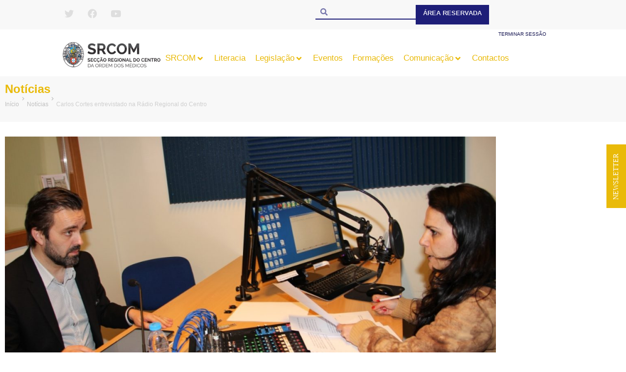

--- FILE ---
content_type: text/html; charset=UTF-8
request_url: https://www.omcentro.com/2018/03/carlos-cortes-entrevistado-na-radio-regional-do-centro/
body_size: 32754
content:
<!DOCTYPE html>
<html lang="pt-PT">
<head>
<meta charset="UTF-8">
<meta name="viewport" content="width=device-width, initial-scale=1">
<link rel="profile" href="https://gmpg.org/xfn/11"> 
<meta name='robots' content='index, follow, max-image-preview:large, max-snippet:-1, max-video-preview:-1' />
<!-- This site is optimized with the Yoast SEO plugin v26.8 - https://yoast.com/product/yoast-seo-wordpress/ -->
<title>Carlos Cortes entrevistado na Rádio Regional do Centro - Ordem dos Médicos</title>
<link rel="canonical" href="https://www.omcentro.com/2018/03/carlos-cortes-entrevistado-na-radio-regional-do-centro/" />
<meta property="og:locale" content="pt_PT" />
<meta property="og:type" content="article" />
<meta property="og:title" content="Carlos Cortes entrevistado na Rádio Regional do Centro - Ordem dos Médicos" />
<meta property="og:description" content="&quot;Saúde em Análise&quot;, assim se designa o programa em que foi emitida, sábado, 31 de março, a entrevista ao presidente do Conselho Regional da Ordem dos Médicos, Carlos Cortes, na Rádio Regional do Centro. Carlos Cortes &#039;passou em revista&#039; e analisou os principais problemas deste setor, designadamente a falta de recursos humanos e materiais, a [&hellip;]" />
<meta property="og:url" content="https://www.omcentro.com/2018/03/carlos-cortes-entrevistado-na-radio-regional-do-centro/" />
<meta property="og:site_name" content="Ordem dos Médicos" />
<meta property="article:published_time" content="2018-03-30T23:00:00+00:00" />
<meta property="og:image" content="https://www.omcentro.com/wp-content/uploads/2021/01/img_1841_2.jpg" />
<meta property="og:image:width" content="1000" />
<meta property="og:image:height" content="666" />
<meta property="og:image:type" content="image/jpeg" />
<meta name="author" content="srcom" />
<meta name="twitter:card" content="summary_large_image" />
<meta name="twitter:label1" content="Escrito por" />
<meta name="twitter:data1" content="srcom" />
<meta name="twitter:label2" content="Tempo estimado de leitura" />
<meta name="twitter:data2" content="1 minuto" />
<script type="application/ld+json" class="yoast-schema-graph">{"@context":"https://schema.org","@graph":[{"@type":"Article","@id":"https://www.omcentro.com/2018/03/carlos-cortes-entrevistado-na-radio-regional-do-centro/#article","isPartOf":{"@id":"https://www.omcentro.com/2018/03/carlos-cortes-entrevistado-na-radio-regional-do-centro/"},"author":{"name":"srcom","@id":"https://www.omcentro.com/#/schema/person/6232096622b65259bcd6814d86bf1461"},"headline":"Carlos Cortes entrevistado na Rádio Regional do Centro","datePublished":"2018-03-30T23:00:00+00:00","mainEntityOfPage":{"@id":"https://www.omcentro.com/2018/03/carlos-cortes-entrevistado-na-radio-regional-do-centro/"},"wordCount":168,"publisher":{"@id":"https://www.omcentro.com/#organization"},"image":{"@id":"https://www.omcentro.com/2018/03/carlos-cortes-entrevistado-na-radio-regional-do-centro/#primaryimage"},"thumbnailUrl":"https://www.omcentro.com/wp-content/uploads/2021/01/img_1841_2.jpg","articleSection":["Informações"],"inLanguage":"pt-PT"},{"@type":"WebPage","@id":"https://www.omcentro.com/2018/03/carlos-cortes-entrevistado-na-radio-regional-do-centro/","url":"https://www.omcentro.com/2018/03/carlos-cortes-entrevistado-na-radio-regional-do-centro/","name":"Carlos Cortes entrevistado na Rádio Regional do Centro - Ordem dos Médicos","isPartOf":{"@id":"https://www.omcentro.com/#website"},"primaryImageOfPage":{"@id":"https://www.omcentro.com/2018/03/carlos-cortes-entrevistado-na-radio-regional-do-centro/#primaryimage"},"image":{"@id":"https://www.omcentro.com/2018/03/carlos-cortes-entrevistado-na-radio-regional-do-centro/#primaryimage"},"thumbnailUrl":"https://www.omcentro.com/wp-content/uploads/2021/01/img_1841_2.jpg","datePublished":"2018-03-30T23:00:00+00:00","breadcrumb":{"@id":"https://www.omcentro.com/2018/03/carlos-cortes-entrevistado-na-radio-regional-do-centro/#breadcrumb"},"inLanguage":"pt-PT","potentialAction":[{"@type":"ReadAction","target":["https://www.omcentro.com/2018/03/carlos-cortes-entrevistado-na-radio-regional-do-centro/"]}]},{"@type":"ImageObject","inLanguage":"pt-PT","@id":"https://www.omcentro.com/2018/03/carlos-cortes-entrevistado-na-radio-regional-do-centro/#primaryimage","url":"https://www.omcentro.com/wp-content/uploads/2021/01/img_1841_2.jpg","contentUrl":"https://www.omcentro.com/wp-content/uploads/2021/01/img_1841_2.jpg","width":1000,"height":666},{"@type":"BreadcrumbList","@id":"https://www.omcentro.com/2018/03/carlos-cortes-entrevistado-na-radio-regional-do-centro/#breadcrumb","itemListElement":[{"@type":"ListItem","position":1,"name":"Início","item":"https://www.omcentro.com/"},{"@type":"ListItem","position":2,"name":"Notícias","item":"https://www.omcentro.com/noticias/"},{"@type":"ListItem","position":3,"name":"Carlos Cortes entrevistado na Rádio Regional do Centro"}]},{"@type":"WebSite","@id":"https://www.omcentro.com/#website","url":"https://www.omcentro.com/","name":"Ordem dos Médicos","description":"Secção Regional do Centro da Ordem dos Médicos","publisher":{"@id":"https://www.omcentro.com/#organization"},"potentialAction":[{"@type":"SearchAction","target":{"@type":"EntryPoint","urlTemplate":"https://www.omcentro.com/?s={search_term_string}"},"query-input":{"@type":"PropertyValueSpecification","valueRequired":true,"valueName":"search_term_string"}}],"inLanguage":"pt-PT"},{"@type":"Organization","@id":"https://www.omcentro.com/#organization","name":"Ordem dos Médicos","url":"https://www.omcentro.com/","logo":{"@type":"ImageObject","inLanguage":"pt-PT","@id":"https://www.omcentro.com/#/schema/logo/image/","url":"https://www.omcentro.com/wp-content/uploads/2020/10/logo_srcom.png","contentUrl":"https://www.omcentro.com/wp-content/uploads/2020/10/logo_srcom.png","width":500,"height":139,"caption":"Ordem dos Médicos"},"image":{"@id":"https://www.omcentro.com/#/schema/logo/image/"}},{"@type":"Person","@id":"https://www.omcentro.com/#/schema/person/6232096622b65259bcd6814d86bf1461","name":"srcom","url":"https://www.omcentro.com/author/srcom/"}]}</script>
<!-- / Yoast SEO plugin. -->
<link rel='dns-prefetch' href='//stats.wp.com' />
<link rel="alternate" type="application/rss+xml" title="Ordem dos Médicos &raquo; Feed" href="https://www.omcentro.com/feed/" />
<link rel="alternate" title="oEmbed (JSON)" type="application/json+oembed" href="https://www.omcentro.com/wp-json/oembed/1.0/embed?url=https%3A%2F%2Fwww.omcentro.com%2F2018%2F03%2Fcarlos-cortes-entrevistado-na-radio-regional-do-centro%2F" />
<link rel="alternate" title="oEmbed (XML)" type="text/xml+oembed" href="https://www.omcentro.com/wp-json/oembed/1.0/embed?url=https%3A%2F%2Fwww.omcentro.com%2F2018%2F03%2Fcarlos-cortes-entrevistado-na-radio-regional-do-centro%2F&#038;format=xml" />
<style id='wp-img-auto-sizes-contain-inline-css'>
img:is([sizes=auto i],[sizes^="auto," i]){contain-intrinsic-size:3000px 1500px}
/*# sourceURL=wp-img-auto-sizes-contain-inline-css */
</style>
<!-- <link rel='stylesheet' id='jet-menu-astra-css' href='https://www.omcentro.com/wp-content/plugins/jet-menu/integration/themes/astra/assets/css/style.css?ver=2.4.18' media='all' /> -->
<!-- <link rel='stylesheet' id='astra-theme-css-css' href='https://www.omcentro.com/wp-content/themes/astra/assets/css/minified/style.min.css?ver=4.12.1' media='all' /> -->
<link rel="stylesheet" type="text/css" href="//www.omcentro.com/wp-content/cache/www.omcentro.com/wpfc-minified/6vmpagjh/f9eh2.css" media="all"/>
<style id='astra-theme-css-inline-css'>
.ast-no-sidebar .entry-content .alignfull {margin-left: calc( -50vw + 50%);margin-right: calc( -50vw + 50%);max-width: 100vw;width: 100vw;}.ast-no-sidebar .entry-content .alignwide {margin-left: calc(-41vw + 50%);margin-right: calc(-41vw + 50%);max-width: unset;width: unset;}.ast-no-sidebar .entry-content .alignfull .alignfull,.ast-no-sidebar .entry-content .alignfull .alignwide,.ast-no-sidebar .entry-content .alignwide .alignfull,.ast-no-sidebar .entry-content .alignwide .alignwide,.ast-no-sidebar .entry-content .wp-block-column .alignfull,.ast-no-sidebar .entry-content .wp-block-column .alignwide{width: 100%;margin-left: auto;margin-right: auto;}.wp-block-gallery,.blocks-gallery-grid {margin: 0;}.wp-block-separator {max-width: 100px;}.wp-block-separator.is-style-wide,.wp-block-separator.is-style-dots {max-width: none;}.entry-content .has-2-columns .wp-block-column:first-child {padding-right: 10px;}.entry-content .has-2-columns .wp-block-column:last-child {padding-left: 10px;}@media (max-width: 782px) {.entry-content .wp-block-columns .wp-block-column {flex-basis: 100%;}.entry-content .has-2-columns .wp-block-column:first-child {padding-right: 0;}.entry-content .has-2-columns .wp-block-column:last-child {padding-left: 0;}}body .entry-content .wp-block-latest-posts {margin-left: 0;}body .entry-content .wp-block-latest-posts li {list-style: none;}.ast-no-sidebar .ast-container .entry-content .wp-block-latest-posts {margin-left: 0;}.ast-header-break-point .entry-content .alignwide {margin-left: auto;margin-right: auto;}.entry-content .blocks-gallery-item img {margin-bottom: auto;}.wp-block-pullquote {border-top: 4px solid #555d66;border-bottom: 4px solid #555d66;color: #40464d;}:root{--ast-post-nav-space:0;--ast-container-default-xlg-padding:6.67em;--ast-container-default-lg-padding:5.67em;--ast-container-default-slg-padding:4.34em;--ast-container-default-md-padding:3.34em;--ast-container-default-sm-padding:6.67em;--ast-container-default-xs-padding:2.4em;--ast-container-default-xxs-padding:1.4em;--ast-code-block-background:#EEEEEE;--ast-comment-inputs-background:#FAFAFA;--ast-normal-container-width:1200px;--ast-narrow-container-width:750px;--ast-blog-title-font-weight:normal;--ast-blog-meta-weight:inherit;--ast-global-color-primary:var(--ast-global-color-5);--ast-global-color-secondary:var(--ast-global-color-4);--ast-global-color-alternate-background:var(--ast-global-color-7);--ast-global-color-subtle-background:var(--ast-global-color-6);--ast-bg-style-guide:var( --ast-global-color-secondary,--ast-global-color-5 );--ast-shadow-style-guide:0px 0px 4px 0 #00000057;--ast-global-dark-bg-style:#fff;--ast-global-dark-lfs:#fbfbfb;--ast-widget-bg-color:#fafafa;--ast-wc-container-head-bg-color:#fbfbfb;--ast-title-layout-bg:#eeeeee;--ast-search-border-color:#e7e7e7;--ast-lifter-hover-bg:#e6e6e6;--ast-gallery-block-color:#000;--srfm-color-input-label:var(--ast-global-color-2);}html{font-size:93.75%;}a,.page-title{color:#0e0e4b;}a:hover,a:focus{color:#1e1e76;}body,button,input,select,textarea,.ast-button,.ast-custom-button{font-family:Helvetica,Verdana,Arial,sans-serif;font-weight:400;font-size:15px;font-size:1rem;line-height:var(--ast-body-line-height,1.65em);}blockquote{color:#000000;}.ast-site-identity .site-title a{color:var(--ast-global-color-2);}.site-title{font-size:35px;font-size:2.3333333333333rem;display:block;}.site-header .site-description{font-size:15px;font-size:1rem;display:none;}.entry-title{font-size:26px;font-size:1.7333333333333rem;}.archive .ast-article-post .ast-article-inner,.blog .ast-article-post .ast-article-inner,.archive .ast-article-post .ast-article-inner:hover,.blog .ast-article-post .ast-article-inner:hover{overflow:hidden;}h1,.entry-content :where(h1){font-size:40px;font-size:2.6666666666667rem;line-height:1.4em;}h2,.entry-content :where(h2){font-size:32px;font-size:2.1333333333333rem;line-height:1.3em;}h3,.entry-content :where(h3){font-size:26px;font-size:1.7333333333333rem;line-height:1.3em;}h4,.entry-content :where(h4){font-size:24px;font-size:1.6rem;line-height:1.2em;}h5,.entry-content :where(h5){font-size:20px;font-size:1.3333333333333rem;line-height:1.2em;}h6,.entry-content :where(h6){font-size:16px;font-size:1.0666666666667rem;line-height:1.25em;}::selection{background-color:#1e1e76;color:#ffffff;}body,h1,h2,h3,h4,h5,h6,.entry-title a,.entry-content :where(h1,h2,h3,h4,h5,h6){color:#0e0e4b;}.tagcloud a:hover,.tagcloud a:focus,.tagcloud a.current-item{color:#ffffff;border-color:#0e0e4b;background-color:#0e0e4b;}input:focus,input[type="text"]:focus,input[type="email"]:focus,input[type="url"]:focus,input[type="password"]:focus,input[type="reset"]:focus,input[type="search"]:focus,textarea:focus{border-color:#0e0e4b;}input[type="radio"]:checked,input[type=reset],input[type="checkbox"]:checked,input[type="checkbox"]:hover:checked,input[type="checkbox"]:focus:checked,input[type=range]::-webkit-slider-thumb{border-color:#0e0e4b;background-color:#0e0e4b;box-shadow:none;}.site-footer a:hover + .post-count,.site-footer a:focus + .post-count{background:#0e0e4b;border-color:#0e0e4b;}.single .nav-links .nav-previous,.single .nav-links .nav-next{color:#0e0e4b;}.entry-meta,.entry-meta *{line-height:1.45;color:#0e0e4b;}.entry-meta a:not(.ast-button):hover,.entry-meta a:not(.ast-button):hover *,.entry-meta a:not(.ast-button):focus,.entry-meta a:not(.ast-button):focus *,.page-links > .page-link,.page-links .page-link:hover,.post-navigation a:hover{color:#1e1e76;}#cat option,.secondary .calendar_wrap thead a,.secondary .calendar_wrap thead a:visited{color:#0e0e4b;}.secondary .calendar_wrap #today,.ast-progress-val span{background:#0e0e4b;}.secondary a:hover + .post-count,.secondary a:focus + .post-count{background:#0e0e4b;border-color:#0e0e4b;}.calendar_wrap #today > a{color:#ffffff;}.page-links .page-link,.single .post-navigation a{color:#0e0e4b;}.ast-search-menu-icon .search-form button.search-submit{padding:0 4px;}.ast-search-menu-icon form.search-form{padding-right:0;}.ast-header-search .ast-search-menu-icon.ast-dropdown-active .search-form,.ast-header-search .ast-search-menu-icon.ast-dropdown-active .search-field:focus{transition:all 0.2s;}.search-form input.search-field:focus{outline:none;}.widget-title,.widget .wp-block-heading{font-size:21px;font-size:1.4rem;color:#0e0e4b;}.ast-search-menu-icon.slide-search a:focus-visible:focus-visible,.astra-search-icon:focus-visible,#close:focus-visible,a:focus-visible,.ast-menu-toggle:focus-visible,.site .skip-link:focus-visible,.wp-block-loginout input:focus-visible,.wp-block-search.wp-block-search__button-inside .wp-block-search__inside-wrapper,.ast-header-navigation-arrow:focus-visible,.ast-orders-table__row .ast-orders-table__cell:focus-visible,a#ast-apply-coupon:focus-visible,#ast-apply-coupon:focus-visible,#close:focus-visible,.button.search-submit:focus-visible,#search_submit:focus,.normal-search:focus-visible,.ast-header-account-wrap:focus-visible,.astra-cart-drawer-close:focus,.ast-single-variation:focus,.ast-button:focus,.ast-builder-button-wrap:has(.ast-custom-button-link:focus),.ast-builder-button-wrap .ast-custom-button-link:focus{outline-style:dotted;outline-color:inherit;outline-width:thin;}input:focus,input[type="text"]:focus,input[type="email"]:focus,input[type="url"]:focus,input[type="password"]:focus,input[type="reset"]:focus,input[type="search"]:focus,input[type="number"]:focus,textarea:focus,.wp-block-search__input:focus,[data-section="section-header-mobile-trigger"] .ast-button-wrap .ast-mobile-menu-trigger-minimal:focus,.ast-mobile-popup-drawer.active .menu-toggle-close:focus,#ast-scroll-top:focus,#coupon_code:focus,#ast-coupon-code:focus{border-style:dotted;border-color:inherit;border-width:thin;}input{outline:none;}.main-header-menu .menu-link,.ast-header-custom-item a{color:#0e0e4b;}.main-header-menu .menu-item:hover > .menu-link,.main-header-menu .menu-item:hover > .ast-menu-toggle,.main-header-menu .ast-masthead-custom-menu-items a:hover,.main-header-menu .menu-item.focus > .menu-link,.main-header-menu .menu-item.focus > .ast-menu-toggle,.main-header-menu .current-menu-item > .menu-link,.main-header-menu .current-menu-ancestor > .menu-link,.main-header-menu .current-menu-item > .ast-menu-toggle,.main-header-menu .current-menu-ancestor > .ast-menu-toggle{color:#0e0e4b;}.header-main-layout-3 .ast-main-header-bar-alignment{margin-right:auto;}.header-main-layout-2 .site-header-section-left .ast-site-identity{text-align:left;}.ast-logo-title-inline .site-logo-img{padding-right:1em;}.site-logo-img img{ transition:all 0.2s linear;}body .ast-oembed-container *{position:absolute;top:0;width:100%;height:100%;left:0;}body .wp-block-embed-pocket-casts .ast-oembed-container *{position:unset;}.ast-header-break-point .ast-mobile-menu-buttons-minimal.menu-toggle{background:transparent;color:#1e1e76;}.ast-header-break-point .ast-mobile-menu-buttons-outline.menu-toggle{background:transparent;border:1px solid #1e1e76;color:#1e1e76;}.ast-header-break-point .ast-mobile-menu-buttons-fill.menu-toggle{background:#1e1e76;color:#ffffff;}.ast-single-post-featured-section + article {margin-top: 2em;}.site-content .ast-single-post-featured-section img {width: 100%;overflow: hidden;object-fit: cover;}.site > .ast-single-related-posts-container {margin-top: 0;}@media (min-width: 922px) {.ast-desktop .ast-container--narrow {max-width: var(--ast-narrow-container-width);margin: 0 auto;}}.ast-page-builder-template .hentry {margin: 0;}.ast-page-builder-template .site-content > .ast-container {max-width: 100%;padding: 0;}.ast-page-builder-template .site .site-content #primary {padding: 0;margin: 0;}.ast-page-builder-template .no-results {text-align: center;margin: 4em auto;}.ast-page-builder-template .ast-pagination {padding: 2em;}.ast-page-builder-template .entry-header.ast-no-title.ast-no-thumbnail {margin-top: 0;}.ast-page-builder-template .entry-header.ast-header-without-markup {margin-top: 0;margin-bottom: 0;}.ast-page-builder-template .entry-header.ast-no-title.ast-no-meta {margin-bottom: 0;}.ast-page-builder-template.single .post-navigation {padding-bottom: 2em;}.ast-page-builder-template.single-post .site-content > .ast-container {max-width: 100%;}.ast-page-builder-template .entry-header {margin-top: 4em;margin-left: auto;margin-right: auto;padding-left: 20px;padding-right: 20px;}.single.ast-page-builder-template .entry-header {padding-left: 20px;padding-right: 20px;}.ast-page-builder-template .ast-archive-description {margin: 4em auto 0;padding-left: 20px;padding-right: 20px;}.ast-page-builder-template.ast-no-sidebar .entry-content .alignwide {margin-left: 0;margin-right: 0;}.footer-adv .footer-adv-overlay{border-top-style:solid;border-top-color:#7a7a7a;}@media( max-width: 420px ) {.single .nav-links .nav-previous,.single .nav-links .nav-next {width: 100%;text-align: center;}}.wp-block-buttons.aligncenter{justify-content:center;}@media (max-width:921px){.ast-theme-transparent-header #primary,.ast-theme-transparent-header #secondary{padding:0;}}.ast-plain-container.ast-no-sidebar #primary{margin-top:0;margin-bottom:0;}@media (min-width:1200px){.wp-block-group .has-background{padding:20px;}}@media (min-width:1200px){.ast-plain-container.ast-no-sidebar .entry-content .alignwide .wp-block-cover__inner-container,.ast-plain-container.ast-no-sidebar .entry-content .alignfull .wp-block-cover__inner-container{width:1240px;}}@media (min-width:1200px){.wp-block-cover-image.alignwide .wp-block-cover__inner-container,.wp-block-cover.alignwide .wp-block-cover__inner-container,.wp-block-cover-image.alignfull .wp-block-cover__inner-container,.wp-block-cover.alignfull .wp-block-cover__inner-container{width:100%;}}.wp-block-columns{margin-bottom:unset;}.wp-block-image.size-full{margin:2rem 0;}.wp-block-separator.has-background{padding:0;}.wp-block-gallery{margin-bottom:1.6em;}.wp-block-group{padding-top:4em;padding-bottom:4em;}.wp-block-group__inner-container .wp-block-columns:last-child,.wp-block-group__inner-container :last-child,.wp-block-table table{margin-bottom:0;}.blocks-gallery-grid{width:100%;}.wp-block-navigation-link__content{padding:5px 0;}.wp-block-group .wp-block-group .has-text-align-center,.wp-block-group .wp-block-column .has-text-align-center{max-width:100%;}.has-text-align-center{margin:0 auto;}@media (min-width:1200px){.wp-block-cover__inner-container,.alignwide .wp-block-group__inner-container,.alignfull .wp-block-group__inner-container{max-width:1200px;margin:0 auto;}.wp-block-group.alignnone,.wp-block-group.aligncenter,.wp-block-group.alignleft,.wp-block-group.alignright,.wp-block-group.alignwide,.wp-block-columns.alignwide{margin:2rem 0 1rem 0;}}@media (max-width:1200px){.wp-block-group{padding:3em;}.wp-block-group .wp-block-group{padding:1.5em;}.wp-block-columns,.wp-block-column{margin:1rem 0;}}@media (min-width:921px){.wp-block-columns .wp-block-group{padding:2em;}}@media (max-width:544px){.wp-block-cover-image .wp-block-cover__inner-container,.wp-block-cover .wp-block-cover__inner-container{width:unset;}.wp-block-cover,.wp-block-cover-image{padding:2em 0;}.wp-block-group,.wp-block-cover{padding:2em;}.wp-block-media-text__media img,.wp-block-media-text__media video{width:unset;max-width:100%;}.wp-block-media-text.has-background .wp-block-media-text__content{padding:1em;}.wp-block-media-text .wp-block-media-text__content{padding:3em 2em;}}.wp-block-image.aligncenter{margin-left:auto;margin-right:auto;}.wp-block-table.aligncenter{margin-left:auto;margin-right:auto;}.wp-block-buttons .wp-block-button.is-style-outline .wp-block-button__link.wp-element-button,.ast-outline-button,.wp-block-uagb-buttons-child .uagb-buttons-repeater.ast-outline-button{border-top-width:2px;border-right-width:2px;border-bottom-width:2px;border-left-width:2px;font-family:inherit;font-weight:inherit;line-height:1em;}.wp-block-button .wp-block-button__link.wp-element-button.is-style-outline:not(.has-background),.wp-block-button.is-style-outline>.wp-block-button__link.wp-element-button:not(.has-background),.ast-outline-button{background-color:transparent;}.entry-content[data-ast-blocks-layout] > figure{margin-bottom:1em;}.elementor-widget-container .elementor-loop-container .e-loop-item[data-elementor-type="loop-item"]{width:100%;}@media (max-width:921px){.ast-left-sidebar #content > .ast-container{display:flex;flex-direction:column-reverse;width:100%;}.ast-separate-container .ast-article-post,.ast-separate-container .ast-article-single{padding:1.5em 2.14em;}.ast-author-box img.avatar{margin:20px 0 0 0;}}@media (min-width:922px){.ast-separate-container.ast-right-sidebar #primary,.ast-separate-container.ast-left-sidebar #primary{border:0;}.search-no-results.ast-separate-container #primary{margin-bottom:4em;}}.elementor-widget-button .elementor-button{border-style:solid;text-decoration:none;border-top-width:0;border-right-width:0;border-left-width:0;border-bottom-width:0;}body .elementor-button.elementor-size-sm,body .elementor-button.elementor-size-xs,body .elementor-button.elementor-size-md,body .elementor-button.elementor-size-lg,body .elementor-button.elementor-size-xl,body .elementor-button{padding-top:10px;padding-right:40px;padding-bottom:10px;padding-left:40px;}.elementor-widget-button .elementor-button{border-color:#1e1e76;background-color:#1e1e76;}.elementor-widget-button .elementor-button:hover,.elementor-widget-button .elementor-button:focus{color:rgba(255,255,255,0.74);background-color:#1e1e76;border-color:#1e1e76;}.wp-block-button .wp-block-button__link ,.elementor-widget-button .elementor-button{color:#ffffff;}.elementor-widget-button .elementor-button{line-height:1em;}.wp-block-button .wp-block-button__link:hover,.wp-block-button .wp-block-button__link:focus{color:rgba(255,255,255,0.74);background-color:#1e1e76;border-color:#1e1e76;}.elementor-widget-heading h1.elementor-heading-title{line-height:1.4em;}.elementor-widget-heading h2.elementor-heading-title{line-height:1.3em;}.elementor-widget-heading h3.elementor-heading-title{line-height:1.3em;}.elementor-widget-heading h4.elementor-heading-title{line-height:1.2em;}.elementor-widget-heading h5.elementor-heading-title{line-height:1.2em;}.elementor-widget-heading h6.elementor-heading-title{line-height:1.25em;}.wp-block-button .wp-block-button__link{border-top-width:0;border-right-width:0;border-left-width:0;border-bottom-width:0;border-color:#1e1e76;background-color:#1e1e76;color:#ffffff;font-family:inherit;font-weight:inherit;line-height:1em;padding-top:10px;padding-right:40px;padding-bottom:10px;padding-left:40px;}.menu-toggle,button,.ast-button,.ast-custom-button,.button,input#submit,input[type="button"],input[type="submit"],input[type="reset"]{border-style:solid;border-top-width:0;border-right-width:0;border-left-width:0;border-bottom-width:0;color:#ffffff;border-color:#1e1e76;background-color:#1e1e76;padding-top:10px;padding-right:40px;padding-bottom:10px;padding-left:40px;font-family:inherit;font-weight:inherit;line-height:1em;}button:focus,.menu-toggle:hover,button:hover,.ast-button:hover,.ast-custom-button:hover .button:hover,.ast-custom-button:hover ,input[type=reset]:hover,input[type=reset]:focus,input#submit:hover,input#submit:focus,input[type="button"]:hover,input[type="button"]:focus,input[type="submit"]:hover,input[type="submit"]:focus{color:rgba(255,255,255,0.74);background-color:#1e1e76;border-color:#1e1e76;}@media (max-width:921px){.ast-mobile-header-stack .main-header-bar .ast-search-menu-icon{display:inline-block;}.ast-header-break-point.ast-header-custom-item-outside .ast-mobile-header-stack .main-header-bar .ast-search-icon{margin:0;}.ast-comment-avatar-wrap img{max-width:2.5em;}.ast-comment-meta{padding:0 1.8888em 1.3333em;}.ast-separate-container .ast-comment-list li.depth-1{padding:1.5em 2.14em;}.ast-separate-container .comment-respond{padding:2em 2.14em;}}@media (min-width:544px){.ast-container{max-width:100%;}}@media (max-width:544px){.ast-separate-container .ast-article-post,.ast-separate-container .ast-article-single,.ast-separate-container .comments-title,.ast-separate-container .ast-archive-description{padding:1.5em 1em;}.ast-separate-container #content .ast-container{padding-left:0.54em;padding-right:0.54em;}.ast-separate-container .ast-comment-list .bypostauthor{padding:.5em;}.ast-search-menu-icon.ast-dropdown-active .search-field{width:170px;}.site-branding img,.site-header .site-logo-img .custom-logo-link img{max-width:100%;}} #ast-mobile-header .ast-site-header-cart-li a{pointer-events:none;}.ast-no-sidebar.ast-separate-container .entry-content .alignfull {margin-left: -6.67em;margin-right: -6.67em;width: auto;}@media (max-width: 1200px) {.ast-no-sidebar.ast-separate-container .entry-content .alignfull {margin-left: -2.4em;margin-right: -2.4em;}}@media (max-width: 768px) {.ast-no-sidebar.ast-separate-container .entry-content .alignfull {margin-left: -2.14em;margin-right: -2.14em;}}@media (max-width: 544px) {.ast-no-sidebar.ast-separate-container .entry-content .alignfull {margin-left: -1em;margin-right: -1em;}}.ast-no-sidebar.ast-separate-container .entry-content .alignwide {margin-left: -20px;margin-right: -20px;}.ast-no-sidebar.ast-separate-container .entry-content .wp-block-column .alignfull,.ast-no-sidebar.ast-separate-container .entry-content .wp-block-column .alignwide {margin-left: auto;margin-right: auto;width: 100%;}@media (max-width:921px){.site-title{display:block;}.site-header .site-description{display:none;}h1,.entry-content :where(h1){font-size:30px;}h2,.entry-content :where(h2){font-size:25px;}h3,.entry-content :where(h3){font-size:20px;}}@media (max-width:544px){.site-title{display:block;}.site-header .site-description{display:none;}h1,.entry-content :where(h1){font-size:30px;}h2,.entry-content :where(h2){font-size:25px;}h3,.entry-content :where(h3){font-size:20px;}}@media (max-width:921px){html{font-size:85.5%;}}@media (max-width:544px){html{font-size:85.5%;}}@media (min-width:922px){.ast-container{max-width:1240px;}}@font-face {font-family: "Astra";src: url(https://www.omcentro.com/wp-content/themes/astra/assets/fonts/astra.woff) format("woff"),url(https://www.omcentro.com/wp-content/themes/astra/assets/fonts/astra.ttf) format("truetype"),url(https://www.omcentro.com/wp-content/themes/astra/assets/fonts/astra.svg#astra) format("svg");font-weight: normal;font-style: normal;font-display: fallback;}@media (max-width:921px) {.main-header-bar .main-header-bar-navigation{display:none;}}.ast-desktop .main-header-menu.submenu-with-border .sub-menu,.ast-desktop .main-header-menu.submenu-with-border .astra-full-megamenu-wrapper{border-color:#1e1e76;}.ast-desktop .main-header-menu.submenu-with-border .sub-menu{border-top-width:2px;border-style:solid;}.ast-desktop .main-header-menu.submenu-with-border .sub-menu .sub-menu{top:-2px;}.ast-desktop .main-header-menu.submenu-with-border .sub-menu .menu-link,.ast-desktop .main-header-menu.submenu-with-border .children .menu-link{border-bottom-width:0px;border-style:solid;border-color:#eaeaea;}@media (min-width:922px){.main-header-menu .sub-menu .menu-item.ast-left-align-sub-menu:hover > .sub-menu,.main-header-menu .sub-menu .menu-item.ast-left-align-sub-menu.focus > .sub-menu{margin-left:-0px;}}.ast-small-footer{border-top-style:solid;border-top-width:1px;border-top-color:#7a7a7a;}.ast-small-footer-wrap{text-align:center;}.site .comments-area{padding-bottom:3em;}.ast-header-break-point.ast-header-custom-item-inside .main-header-bar .main-header-bar-navigation .ast-search-icon {display: none;}.ast-header-break-point.ast-header-custom-item-inside .main-header-bar .ast-search-menu-icon .search-form {padding: 0;display: block;overflow: hidden;}.ast-header-break-point .ast-header-custom-item .widget:last-child {margin-bottom: 1em;}.ast-header-custom-item .widget {margin: 0.5em;display: inline-block;vertical-align: middle;}.ast-header-custom-item .widget p {margin-bottom: 0;}.ast-header-custom-item .widget li {width: auto;}.ast-header-custom-item-inside .button-custom-menu-item .menu-link {display: none;}.ast-header-custom-item-inside.ast-header-break-point .button-custom-menu-item .ast-custom-button-link {display: none;}.ast-header-custom-item-inside.ast-header-break-point .button-custom-menu-item .menu-link {display: block;}.ast-header-break-point.ast-header-custom-item-outside .main-header-bar .ast-search-icon {margin-right: 1em;}.ast-header-break-point.ast-header-custom-item-inside .main-header-bar .ast-search-menu-icon .search-field,.ast-header-break-point.ast-header-custom-item-inside .main-header-bar .ast-search-menu-icon.ast-inline-search .search-field {width: 100%;padding-right: 5.5em;}.ast-header-break-point.ast-header-custom-item-inside .main-header-bar .ast-search-menu-icon .search-submit {display: block;position: absolute;height: 100%;top: 0;right: 0;padding: 0 1em;border-radius: 0;}.ast-header-break-point .ast-header-custom-item .ast-masthead-custom-menu-items {padding-left: 20px;padding-right: 20px;margin-bottom: 1em;margin-top: 1em;}.ast-header-custom-item-inside.ast-header-break-point .button-custom-menu-item {padding-left: 0;padding-right: 0;margin-top: 0;margin-bottom: 0;}.astra-icon-down_arrow::after {content: "\e900";font-family: Astra;}.astra-icon-close::after {content: "\e5cd";font-family: Astra;}.astra-icon-drag_handle::after {content: "\e25d";font-family: Astra;}.astra-icon-format_align_justify::after {content: "\e235";font-family: Astra;}.astra-icon-menu::after {content: "\e5d2";font-family: Astra;}.astra-icon-reorder::after {content: "\e8fe";font-family: Astra;}.astra-icon-search::after {content: "\e8b6";font-family: Astra;}.astra-icon-zoom_in::after {content: "\e56b";font-family: Astra;}.astra-icon-check-circle::after {content: "\e901";font-family: Astra;}.astra-icon-shopping-cart::after {content: "\f07a";font-family: Astra;}.astra-icon-shopping-bag::after {content: "\f290";font-family: Astra;}.astra-icon-shopping-basket::after {content: "\f291";font-family: Astra;}.astra-icon-circle-o::after {content: "\e903";font-family: Astra;}.astra-icon-certificate::after {content: "\e902";font-family: Astra;}blockquote {padding: 1.2em;}:root .has-ast-global-color-0-color{color:var(--ast-global-color-0);}:root .has-ast-global-color-0-background-color{background-color:var(--ast-global-color-0);}:root .wp-block-button .has-ast-global-color-0-color{color:var(--ast-global-color-0);}:root .wp-block-button .has-ast-global-color-0-background-color{background-color:var(--ast-global-color-0);}:root .has-ast-global-color-1-color{color:var(--ast-global-color-1);}:root .has-ast-global-color-1-background-color{background-color:var(--ast-global-color-1);}:root .wp-block-button .has-ast-global-color-1-color{color:var(--ast-global-color-1);}:root .wp-block-button .has-ast-global-color-1-background-color{background-color:var(--ast-global-color-1);}:root .has-ast-global-color-2-color{color:var(--ast-global-color-2);}:root .has-ast-global-color-2-background-color{background-color:var(--ast-global-color-2);}:root .wp-block-button .has-ast-global-color-2-color{color:var(--ast-global-color-2);}:root .wp-block-button .has-ast-global-color-2-background-color{background-color:var(--ast-global-color-2);}:root .has-ast-global-color-3-color{color:var(--ast-global-color-3);}:root .has-ast-global-color-3-background-color{background-color:var(--ast-global-color-3);}:root .wp-block-button .has-ast-global-color-3-color{color:var(--ast-global-color-3);}:root .wp-block-button .has-ast-global-color-3-background-color{background-color:var(--ast-global-color-3);}:root .has-ast-global-color-4-color{color:var(--ast-global-color-4);}:root .has-ast-global-color-4-background-color{background-color:var(--ast-global-color-4);}:root .wp-block-button .has-ast-global-color-4-color{color:var(--ast-global-color-4);}:root .wp-block-button .has-ast-global-color-4-background-color{background-color:var(--ast-global-color-4);}:root .has-ast-global-color-5-color{color:var(--ast-global-color-5);}:root .has-ast-global-color-5-background-color{background-color:var(--ast-global-color-5);}:root .wp-block-button .has-ast-global-color-5-color{color:var(--ast-global-color-5);}:root .wp-block-button .has-ast-global-color-5-background-color{background-color:var(--ast-global-color-5);}:root .has-ast-global-color-6-color{color:var(--ast-global-color-6);}:root .has-ast-global-color-6-background-color{background-color:var(--ast-global-color-6);}:root .wp-block-button .has-ast-global-color-6-color{color:var(--ast-global-color-6);}:root .wp-block-button .has-ast-global-color-6-background-color{background-color:var(--ast-global-color-6);}:root .has-ast-global-color-7-color{color:var(--ast-global-color-7);}:root .has-ast-global-color-7-background-color{background-color:var(--ast-global-color-7);}:root .wp-block-button .has-ast-global-color-7-color{color:var(--ast-global-color-7);}:root .wp-block-button .has-ast-global-color-7-background-color{background-color:var(--ast-global-color-7);}:root .has-ast-global-color-8-color{color:var(--ast-global-color-8);}:root .has-ast-global-color-8-background-color{background-color:var(--ast-global-color-8);}:root .wp-block-button .has-ast-global-color-8-color{color:var(--ast-global-color-8);}:root .wp-block-button .has-ast-global-color-8-background-color{background-color:var(--ast-global-color-8);}:root{--ast-global-color-0:#0170B9;--ast-global-color-1:#3a3a3a;--ast-global-color-2:#3a3a3a;--ast-global-color-3:#4B4F58;--ast-global-color-4:#F5F5F5;--ast-global-color-5:#FFFFFF;--ast-global-color-6:#E5E5E5;--ast-global-color-7:#424242;--ast-global-color-8:#000000;}:root {--ast-border-color : #dddddd;}.ast-single-entry-banner {-js-display: flex;display: flex;flex-direction: column;justify-content: center;text-align: center;position: relative;background: var(--ast-title-layout-bg);}.ast-single-entry-banner[data-banner-layout="layout-1"] {max-width: 1200px;background: inherit;padding: 20px 0;}.ast-single-entry-banner[data-banner-width-type="custom"] {margin: 0 auto;width: 100%;}.ast-single-entry-banner + .site-content .entry-header {margin-bottom: 0;}.site .ast-author-avatar {--ast-author-avatar-size: ;}a.ast-underline-text {text-decoration: underline;}.ast-container > .ast-terms-link {position: relative;display: block;}a.ast-button.ast-badge-tax {padding: 4px 8px;border-radius: 3px;font-size: inherit;}header.entry-header{text-align:left;}header.entry-header > *:not(:last-child){margin-bottom:10px;}@media (max-width:921px){header.entry-header{text-align:left;}}@media (max-width:544px){header.entry-header{text-align:left;}}.ast-archive-entry-banner {-js-display: flex;display: flex;flex-direction: column;justify-content: center;text-align: center;position: relative;background: var(--ast-title-layout-bg);}.ast-archive-entry-banner[data-banner-width-type="custom"] {margin: 0 auto;width: 100%;}.ast-archive-entry-banner[data-banner-layout="layout-1"] {background: inherit;padding: 20px 0;text-align: left;}body.archive .ast-archive-description{max-width:1200px;width:100%;text-align:left;padding-top:3em;padding-right:3em;padding-bottom:3em;padding-left:3em;}body.archive .ast-archive-description .ast-archive-title,body.archive .ast-archive-description .ast-archive-title *{font-size:40px;font-size:2.6666666666667rem;text-transform:capitalize;}body.archive .ast-archive-description > *:not(:last-child){margin-bottom:10px;}@media (max-width:921px){body.archive .ast-archive-description{text-align:left;}}@media (max-width:544px){body.archive .ast-archive-description{text-align:left;}}.ast-breadcrumbs .trail-browse,.ast-breadcrumbs .trail-items,.ast-breadcrumbs .trail-items li{display:inline-block;margin:0;padding:0;border:none;background:inherit;text-indent:0;text-decoration:none;}.ast-breadcrumbs .trail-browse{font-size:inherit;font-style:inherit;font-weight:inherit;color:inherit;}.ast-breadcrumbs .trail-items{list-style:none;}.trail-items li::after{padding:0 0.3em;content:"\00bb";}.trail-items li:last-of-type::after{display:none;}h1,h2,h3,h4,h5,h6,.entry-content :where(h1,h2,h3,h4,h5,h6){color:var(--ast-global-color-2);}.elementor-posts-container [CLASS*="ast-width-"]{width:100%;}.elementor-template-full-width .ast-container{display:block;}.elementor-screen-only,.screen-reader-text,.screen-reader-text span,.ui-helper-hidden-accessible{top:0 !important;}@media (max-width:544px){.elementor-element .elementor-wc-products .woocommerce[class*="columns-"] ul.products li.product{width:auto;margin:0;}.elementor-element .woocommerce .woocommerce-result-count{float:none;}}.ast-header-break-point .main-header-bar{border-bottom-width:1px;}@media (min-width:922px){.main-header-bar{border-bottom-width:1px;}}.main-header-menu .menu-item, #astra-footer-menu .menu-item, .main-header-bar .ast-masthead-custom-menu-items{-js-display:flex;display:flex;-webkit-box-pack:center;-webkit-justify-content:center;-moz-box-pack:center;-ms-flex-pack:center;justify-content:center;-webkit-box-orient:vertical;-webkit-box-direction:normal;-webkit-flex-direction:column;-moz-box-orient:vertical;-moz-box-direction:normal;-ms-flex-direction:column;flex-direction:column;}.main-header-menu > .menu-item > .menu-link, #astra-footer-menu > .menu-item > .menu-link{height:100%;-webkit-box-align:center;-webkit-align-items:center;-moz-box-align:center;-ms-flex-align:center;align-items:center;-js-display:flex;display:flex;}.ast-primary-menu-disabled .main-header-bar .ast-masthead-custom-menu-items{flex:unset;}.main-header-menu .sub-menu .menu-item.menu-item-has-children > .menu-link:after{position:absolute;right:1em;top:50%;transform:translate(0,-50%) rotate(270deg);}.ast-header-break-point .main-header-bar .main-header-bar-navigation .page_item_has_children > .ast-menu-toggle::before, .ast-header-break-point .main-header-bar .main-header-bar-navigation .menu-item-has-children > .ast-menu-toggle::before, .ast-mobile-popup-drawer .main-header-bar-navigation .menu-item-has-children>.ast-menu-toggle::before, .ast-header-break-point .ast-mobile-header-wrap .main-header-bar-navigation .menu-item-has-children > .ast-menu-toggle::before{font-weight:bold;content:"\e900";font-family:Astra;text-decoration:inherit;display:inline-block;}.ast-header-break-point .main-navigation ul.sub-menu .menu-item .menu-link:before{content:"\e900";font-family:Astra;font-size:.65em;text-decoration:inherit;display:inline-block;transform:translate(0, -2px) rotateZ(270deg);margin-right:5px;}.widget_search .search-form:after{font-family:Astra;font-size:1.2em;font-weight:normal;content:"\e8b6";position:absolute;top:50%;right:15px;transform:translate(0, -50%);}.astra-search-icon::before{content:"\e8b6";font-family:Astra;font-style:normal;font-weight:normal;text-decoration:inherit;text-align:center;-webkit-font-smoothing:antialiased;-moz-osx-font-smoothing:grayscale;z-index:3;}.main-header-bar .main-header-bar-navigation .page_item_has_children > a:after, .main-header-bar .main-header-bar-navigation .menu-item-has-children > a:after, .menu-item-has-children .ast-header-navigation-arrow:after{content:"\e900";display:inline-block;font-family:Astra;font-size:.6rem;font-weight:bold;text-rendering:auto;-webkit-font-smoothing:antialiased;-moz-osx-font-smoothing:grayscale;margin-left:10px;line-height:normal;}.menu-item-has-children .sub-menu .ast-header-navigation-arrow:after{margin-left:0;}.ast-mobile-popup-drawer .main-header-bar-navigation .ast-submenu-expanded>.ast-menu-toggle::before{transform:rotateX(180deg);}.ast-header-break-point .main-header-bar-navigation .menu-item-has-children > .menu-link:after{display:none;}@media (min-width:922px){.ast-builder-menu .main-navigation > ul > li:last-child a{margin-right:0;}}.ast-separate-container .ast-article-inner{background-color:transparent;background-image:none;}.ast-separate-container .ast-article-post{background-color:var(--ast-global-color-5);}@media (max-width:921px){.ast-separate-container .ast-article-post{background-color:var(--ast-global-color-5);}}@media (max-width:544px){.ast-separate-container .ast-article-post{background-color:var(--ast-global-color-5);}}.ast-separate-container .ast-article-single:not(.ast-related-post), .ast-separate-container .error-404, .ast-separate-container .no-results, .single.ast-separate-container  .ast-author-meta, .ast-separate-container .related-posts-title-wrapper, .ast-separate-container .comments-count-wrapper, .ast-box-layout.ast-plain-container .site-content, .ast-padded-layout.ast-plain-container .site-content, .ast-separate-container .ast-archive-description, .ast-separate-container .comments-area .comment-respond, .ast-separate-container .comments-area .ast-comment-list li, .ast-separate-container .comments-area .comments-title{background-color:var(--ast-global-color-5);}@media (max-width:921px){.ast-separate-container .ast-article-single:not(.ast-related-post), .ast-separate-container .error-404, .ast-separate-container .no-results, .single.ast-separate-container  .ast-author-meta, .ast-separate-container .related-posts-title-wrapper, .ast-separate-container .comments-count-wrapper, .ast-box-layout.ast-plain-container .site-content, .ast-padded-layout.ast-plain-container .site-content, .ast-separate-container .ast-archive-description{background-color:var(--ast-global-color-5);}}@media (max-width:544px){.ast-separate-container .ast-article-single:not(.ast-related-post), .ast-separate-container .error-404, .ast-separate-container .no-results, .single.ast-separate-container  .ast-author-meta, .ast-separate-container .related-posts-title-wrapper, .ast-separate-container .comments-count-wrapper, .ast-box-layout.ast-plain-container .site-content, .ast-padded-layout.ast-plain-container .site-content, .ast-separate-container .ast-archive-description{background-color:var(--ast-global-color-5);}}.ast-separate-container.ast-two-container #secondary .widget{background-color:var(--ast-global-color-5);}@media (max-width:921px){.ast-separate-container.ast-two-container #secondary .widget{background-color:var(--ast-global-color-5);}}@media (max-width:544px){.ast-separate-container.ast-two-container #secondary .widget{background-color:var(--ast-global-color-5);}}:root{--e-global-color-astglobalcolor0:#0170B9;--e-global-color-astglobalcolor1:#3a3a3a;--e-global-color-astglobalcolor2:#3a3a3a;--e-global-color-astglobalcolor3:#4B4F58;--e-global-color-astglobalcolor4:#F5F5F5;--e-global-color-astglobalcolor5:#FFFFFF;--e-global-color-astglobalcolor6:#E5E5E5;--e-global-color-astglobalcolor7:#424242;--e-global-color-astglobalcolor8:#000000;}
/*# sourceURL=astra-theme-css-inline-css */
</style>
<style id='wp-emoji-styles-inline-css'>
img.wp-smiley, img.emoji {
display: inline !important;
border: none !important;
box-shadow: none !important;
height: 1em !important;
width: 1em !important;
margin: 0 0.07em !important;
vertical-align: -0.1em !important;
background: none !important;
padding: 0 !important;
}
/*# sourceURL=wp-emoji-styles-inline-css */
</style>
<!-- <link rel='stylesheet' id='wp-block-library-css' href='https://www.omcentro.com/wp-includes/css/dist/block-library/style.min.css?ver=6.9' media='all' /> -->
<!-- <link rel='stylesheet' id='jet-engine-frontend-css' href='https://www.omcentro.com/wp-content/plugins/jet-engine/assets/css/frontend.css?ver=3.8.2.1' media='all' /> -->
<link rel="stylesheet" type="text/css" href="//www.omcentro.com/wp-content/cache/www.omcentro.com/wpfc-minified/kxyz6dfc/f9eh3.css" media="all"/>
<style id='global-styles-inline-css'>
:root{--wp--preset--aspect-ratio--square: 1;--wp--preset--aspect-ratio--4-3: 4/3;--wp--preset--aspect-ratio--3-4: 3/4;--wp--preset--aspect-ratio--3-2: 3/2;--wp--preset--aspect-ratio--2-3: 2/3;--wp--preset--aspect-ratio--16-9: 16/9;--wp--preset--aspect-ratio--9-16: 9/16;--wp--preset--color--black: #000000;--wp--preset--color--cyan-bluish-gray: #abb8c3;--wp--preset--color--white: #ffffff;--wp--preset--color--pale-pink: #f78da7;--wp--preset--color--vivid-red: #cf2e2e;--wp--preset--color--luminous-vivid-orange: #ff6900;--wp--preset--color--luminous-vivid-amber: #fcb900;--wp--preset--color--light-green-cyan: #7bdcb5;--wp--preset--color--vivid-green-cyan: #00d084;--wp--preset--color--pale-cyan-blue: #8ed1fc;--wp--preset--color--vivid-cyan-blue: #0693e3;--wp--preset--color--vivid-purple: #9b51e0;--wp--preset--color--ast-global-color-0: var(--ast-global-color-0);--wp--preset--color--ast-global-color-1: var(--ast-global-color-1);--wp--preset--color--ast-global-color-2: var(--ast-global-color-2);--wp--preset--color--ast-global-color-3: var(--ast-global-color-3);--wp--preset--color--ast-global-color-4: var(--ast-global-color-4);--wp--preset--color--ast-global-color-5: var(--ast-global-color-5);--wp--preset--color--ast-global-color-6: var(--ast-global-color-6);--wp--preset--color--ast-global-color-7: var(--ast-global-color-7);--wp--preset--color--ast-global-color-8: var(--ast-global-color-8);--wp--preset--gradient--vivid-cyan-blue-to-vivid-purple: linear-gradient(135deg,rgb(6,147,227) 0%,rgb(155,81,224) 100%);--wp--preset--gradient--light-green-cyan-to-vivid-green-cyan: linear-gradient(135deg,rgb(122,220,180) 0%,rgb(0,208,130) 100%);--wp--preset--gradient--luminous-vivid-amber-to-luminous-vivid-orange: linear-gradient(135deg,rgb(252,185,0) 0%,rgb(255,105,0) 100%);--wp--preset--gradient--luminous-vivid-orange-to-vivid-red: linear-gradient(135deg,rgb(255,105,0) 0%,rgb(207,46,46) 100%);--wp--preset--gradient--very-light-gray-to-cyan-bluish-gray: linear-gradient(135deg,rgb(238,238,238) 0%,rgb(169,184,195) 100%);--wp--preset--gradient--cool-to-warm-spectrum: linear-gradient(135deg,rgb(74,234,220) 0%,rgb(151,120,209) 20%,rgb(207,42,186) 40%,rgb(238,44,130) 60%,rgb(251,105,98) 80%,rgb(254,248,76) 100%);--wp--preset--gradient--blush-light-purple: linear-gradient(135deg,rgb(255,206,236) 0%,rgb(152,150,240) 100%);--wp--preset--gradient--blush-bordeaux: linear-gradient(135deg,rgb(254,205,165) 0%,rgb(254,45,45) 50%,rgb(107,0,62) 100%);--wp--preset--gradient--luminous-dusk: linear-gradient(135deg,rgb(255,203,112) 0%,rgb(199,81,192) 50%,rgb(65,88,208) 100%);--wp--preset--gradient--pale-ocean: linear-gradient(135deg,rgb(255,245,203) 0%,rgb(182,227,212) 50%,rgb(51,167,181) 100%);--wp--preset--gradient--electric-grass: linear-gradient(135deg,rgb(202,248,128) 0%,rgb(113,206,126) 100%);--wp--preset--gradient--midnight: linear-gradient(135deg,rgb(2,3,129) 0%,rgb(40,116,252) 100%);--wp--preset--font-size--small: 13px;--wp--preset--font-size--medium: 20px;--wp--preset--font-size--large: 36px;--wp--preset--font-size--x-large: 42px;--wp--preset--spacing--20: 0.44rem;--wp--preset--spacing--30: 0.67rem;--wp--preset--spacing--40: 1rem;--wp--preset--spacing--50: 1.5rem;--wp--preset--spacing--60: 2.25rem;--wp--preset--spacing--70: 3.38rem;--wp--preset--spacing--80: 5.06rem;--wp--preset--shadow--natural: 6px 6px 9px rgba(0, 0, 0, 0.2);--wp--preset--shadow--deep: 12px 12px 50px rgba(0, 0, 0, 0.4);--wp--preset--shadow--sharp: 6px 6px 0px rgba(0, 0, 0, 0.2);--wp--preset--shadow--outlined: 6px 6px 0px -3px rgb(255, 255, 255), 6px 6px rgb(0, 0, 0);--wp--preset--shadow--crisp: 6px 6px 0px rgb(0, 0, 0);}:root { --wp--style--global--content-size: var(--wp--custom--ast-content-width-size);--wp--style--global--wide-size: var(--wp--custom--ast-wide-width-size); }:where(body) { margin: 0; }.wp-site-blocks > .alignleft { float: left; margin-right: 2em; }.wp-site-blocks > .alignright { float: right; margin-left: 2em; }.wp-site-blocks > .aligncenter { justify-content: center; margin-left: auto; margin-right: auto; }:where(.wp-site-blocks) > * { margin-block-start: 24px; margin-block-end: 0; }:where(.wp-site-blocks) > :first-child { margin-block-start: 0; }:where(.wp-site-blocks) > :last-child { margin-block-end: 0; }:root { --wp--style--block-gap: 24px; }:root :where(.is-layout-flow) > :first-child{margin-block-start: 0;}:root :where(.is-layout-flow) > :last-child{margin-block-end: 0;}:root :where(.is-layout-flow) > *{margin-block-start: 24px;margin-block-end: 0;}:root :where(.is-layout-constrained) > :first-child{margin-block-start: 0;}:root :where(.is-layout-constrained) > :last-child{margin-block-end: 0;}:root :where(.is-layout-constrained) > *{margin-block-start: 24px;margin-block-end: 0;}:root :where(.is-layout-flex){gap: 24px;}:root :where(.is-layout-grid){gap: 24px;}.is-layout-flow > .alignleft{float: left;margin-inline-start: 0;margin-inline-end: 2em;}.is-layout-flow > .alignright{float: right;margin-inline-start: 2em;margin-inline-end: 0;}.is-layout-flow > .aligncenter{margin-left: auto !important;margin-right: auto !important;}.is-layout-constrained > .alignleft{float: left;margin-inline-start: 0;margin-inline-end: 2em;}.is-layout-constrained > .alignright{float: right;margin-inline-start: 2em;margin-inline-end: 0;}.is-layout-constrained > .aligncenter{margin-left: auto !important;margin-right: auto !important;}.is-layout-constrained > :where(:not(.alignleft):not(.alignright):not(.alignfull)){max-width: var(--wp--style--global--content-size);margin-left: auto !important;margin-right: auto !important;}.is-layout-constrained > .alignwide{max-width: var(--wp--style--global--wide-size);}body .is-layout-flex{display: flex;}.is-layout-flex{flex-wrap: wrap;align-items: center;}.is-layout-flex > :is(*, div){margin: 0;}body .is-layout-grid{display: grid;}.is-layout-grid > :is(*, div){margin: 0;}body{padding-top: 0px;padding-right: 0px;padding-bottom: 0px;padding-left: 0px;}a:where(:not(.wp-element-button)){text-decoration: none;}:root :where(.wp-element-button, .wp-block-button__link){background-color: #32373c;border-width: 0;color: #fff;font-family: inherit;font-size: inherit;font-style: inherit;font-weight: inherit;letter-spacing: inherit;line-height: inherit;padding-top: calc(0.667em + 2px);padding-right: calc(1.333em + 2px);padding-bottom: calc(0.667em + 2px);padding-left: calc(1.333em + 2px);text-decoration: none;text-transform: inherit;}.has-black-color{color: var(--wp--preset--color--black) !important;}.has-cyan-bluish-gray-color{color: var(--wp--preset--color--cyan-bluish-gray) !important;}.has-white-color{color: var(--wp--preset--color--white) !important;}.has-pale-pink-color{color: var(--wp--preset--color--pale-pink) !important;}.has-vivid-red-color{color: var(--wp--preset--color--vivid-red) !important;}.has-luminous-vivid-orange-color{color: var(--wp--preset--color--luminous-vivid-orange) !important;}.has-luminous-vivid-amber-color{color: var(--wp--preset--color--luminous-vivid-amber) !important;}.has-light-green-cyan-color{color: var(--wp--preset--color--light-green-cyan) !important;}.has-vivid-green-cyan-color{color: var(--wp--preset--color--vivid-green-cyan) !important;}.has-pale-cyan-blue-color{color: var(--wp--preset--color--pale-cyan-blue) !important;}.has-vivid-cyan-blue-color{color: var(--wp--preset--color--vivid-cyan-blue) !important;}.has-vivid-purple-color{color: var(--wp--preset--color--vivid-purple) !important;}.has-ast-global-color-0-color{color: var(--wp--preset--color--ast-global-color-0) !important;}.has-ast-global-color-1-color{color: var(--wp--preset--color--ast-global-color-1) !important;}.has-ast-global-color-2-color{color: var(--wp--preset--color--ast-global-color-2) !important;}.has-ast-global-color-3-color{color: var(--wp--preset--color--ast-global-color-3) !important;}.has-ast-global-color-4-color{color: var(--wp--preset--color--ast-global-color-4) !important;}.has-ast-global-color-5-color{color: var(--wp--preset--color--ast-global-color-5) !important;}.has-ast-global-color-6-color{color: var(--wp--preset--color--ast-global-color-6) !important;}.has-ast-global-color-7-color{color: var(--wp--preset--color--ast-global-color-7) !important;}.has-ast-global-color-8-color{color: var(--wp--preset--color--ast-global-color-8) !important;}.has-black-background-color{background-color: var(--wp--preset--color--black) !important;}.has-cyan-bluish-gray-background-color{background-color: var(--wp--preset--color--cyan-bluish-gray) !important;}.has-white-background-color{background-color: var(--wp--preset--color--white) !important;}.has-pale-pink-background-color{background-color: var(--wp--preset--color--pale-pink) !important;}.has-vivid-red-background-color{background-color: var(--wp--preset--color--vivid-red) !important;}.has-luminous-vivid-orange-background-color{background-color: var(--wp--preset--color--luminous-vivid-orange) !important;}.has-luminous-vivid-amber-background-color{background-color: var(--wp--preset--color--luminous-vivid-amber) !important;}.has-light-green-cyan-background-color{background-color: var(--wp--preset--color--light-green-cyan) !important;}.has-vivid-green-cyan-background-color{background-color: var(--wp--preset--color--vivid-green-cyan) !important;}.has-pale-cyan-blue-background-color{background-color: var(--wp--preset--color--pale-cyan-blue) !important;}.has-vivid-cyan-blue-background-color{background-color: var(--wp--preset--color--vivid-cyan-blue) !important;}.has-vivid-purple-background-color{background-color: var(--wp--preset--color--vivid-purple) !important;}.has-ast-global-color-0-background-color{background-color: var(--wp--preset--color--ast-global-color-0) !important;}.has-ast-global-color-1-background-color{background-color: var(--wp--preset--color--ast-global-color-1) !important;}.has-ast-global-color-2-background-color{background-color: var(--wp--preset--color--ast-global-color-2) !important;}.has-ast-global-color-3-background-color{background-color: var(--wp--preset--color--ast-global-color-3) !important;}.has-ast-global-color-4-background-color{background-color: var(--wp--preset--color--ast-global-color-4) !important;}.has-ast-global-color-5-background-color{background-color: var(--wp--preset--color--ast-global-color-5) !important;}.has-ast-global-color-6-background-color{background-color: var(--wp--preset--color--ast-global-color-6) !important;}.has-ast-global-color-7-background-color{background-color: var(--wp--preset--color--ast-global-color-7) !important;}.has-ast-global-color-8-background-color{background-color: var(--wp--preset--color--ast-global-color-8) !important;}.has-black-border-color{border-color: var(--wp--preset--color--black) !important;}.has-cyan-bluish-gray-border-color{border-color: var(--wp--preset--color--cyan-bluish-gray) !important;}.has-white-border-color{border-color: var(--wp--preset--color--white) !important;}.has-pale-pink-border-color{border-color: var(--wp--preset--color--pale-pink) !important;}.has-vivid-red-border-color{border-color: var(--wp--preset--color--vivid-red) !important;}.has-luminous-vivid-orange-border-color{border-color: var(--wp--preset--color--luminous-vivid-orange) !important;}.has-luminous-vivid-amber-border-color{border-color: var(--wp--preset--color--luminous-vivid-amber) !important;}.has-light-green-cyan-border-color{border-color: var(--wp--preset--color--light-green-cyan) !important;}.has-vivid-green-cyan-border-color{border-color: var(--wp--preset--color--vivid-green-cyan) !important;}.has-pale-cyan-blue-border-color{border-color: var(--wp--preset--color--pale-cyan-blue) !important;}.has-vivid-cyan-blue-border-color{border-color: var(--wp--preset--color--vivid-cyan-blue) !important;}.has-vivid-purple-border-color{border-color: var(--wp--preset--color--vivid-purple) !important;}.has-ast-global-color-0-border-color{border-color: var(--wp--preset--color--ast-global-color-0) !important;}.has-ast-global-color-1-border-color{border-color: var(--wp--preset--color--ast-global-color-1) !important;}.has-ast-global-color-2-border-color{border-color: var(--wp--preset--color--ast-global-color-2) !important;}.has-ast-global-color-3-border-color{border-color: var(--wp--preset--color--ast-global-color-3) !important;}.has-ast-global-color-4-border-color{border-color: var(--wp--preset--color--ast-global-color-4) !important;}.has-ast-global-color-5-border-color{border-color: var(--wp--preset--color--ast-global-color-5) !important;}.has-ast-global-color-6-border-color{border-color: var(--wp--preset--color--ast-global-color-6) !important;}.has-ast-global-color-7-border-color{border-color: var(--wp--preset--color--ast-global-color-7) !important;}.has-ast-global-color-8-border-color{border-color: var(--wp--preset--color--ast-global-color-8) !important;}.has-vivid-cyan-blue-to-vivid-purple-gradient-background{background: var(--wp--preset--gradient--vivid-cyan-blue-to-vivid-purple) !important;}.has-light-green-cyan-to-vivid-green-cyan-gradient-background{background: var(--wp--preset--gradient--light-green-cyan-to-vivid-green-cyan) !important;}.has-luminous-vivid-amber-to-luminous-vivid-orange-gradient-background{background: var(--wp--preset--gradient--luminous-vivid-amber-to-luminous-vivid-orange) !important;}.has-luminous-vivid-orange-to-vivid-red-gradient-background{background: var(--wp--preset--gradient--luminous-vivid-orange-to-vivid-red) !important;}.has-very-light-gray-to-cyan-bluish-gray-gradient-background{background: var(--wp--preset--gradient--very-light-gray-to-cyan-bluish-gray) !important;}.has-cool-to-warm-spectrum-gradient-background{background: var(--wp--preset--gradient--cool-to-warm-spectrum) !important;}.has-blush-light-purple-gradient-background{background: var(--wp--preset--gradient--blush-light-purple) !important;}.has-blush-bordeaux-gradient-background{background: var(--wp--preset--gradient--blush-bordeaux) !important;}.has-luminous-dusk-gradient-background{background: var(--wp--preset--gradient--luminous-dusk) !important;}.has-pale-ocean-gradient-background{background: var(--wp--preset--gradient--pale-ocean) !important;}.has-electric-grass-gradient-background{background: var(--wp--preset--gradient--electric-grass) !important;}.has-midnight-gradient-background{background: var(--wp--preset--gradient--midnight) !important;}.has-small-font-size{font-size: var(--wp--preset--font-size--small) !important;}.has-medium-font-size{font-size: var(--wp--preset--font-size--medium) !important;}.has-large-font-size{font-size: var(--wp--preset--font-size--large) !important;}.has-x-large-font-size{font-size: var(--wp--preset--font-size--x-large) !important;}
:root :where(.wp-block-pullquote){font-size: 1.5em;line-height: 1.6;}
/*# sourceURL=global-styles-inline-css */
</style>
<!-- <link rel='stylesheet' id='ae-pro-css-css' href='https://www.omcentro.com/wp-content/plugins/anywhere-elementor-pro/includes/assets/css/ae-pro.min.css?ver=2.29.3' media='all' /> -->
<!-- <link rel='stylesheet' id='search-filter-plugin-styles-css' href='https://www.omcentro.com/wp-content/plugins/search-filter-pro/public/assets/css/search-filter.min.css?ver=2.5.21' media='all' /> -->
<!-- <link rel='stylesheet' id='jet-menu-public-styles-css' href='https://www.omcentro.com/wp-content/plugins/jet-menu/assets/public/css/public.css?ver=2.4.18' media='all' /> -->
<!-- <link rel='stylesheet' id='elementor-frontend-css' href='https://www.omcentro.com/wp-content/plugins/elementor/assets/css/frontend.min.css?ver=3.34.1' media='all' /> -->
<link rel="stylesheet" type="text/css" href="//www.omcentro.com/wp-content/cache/www.omcentro.com/wpfc-minified/2p9pbd8i/f9eh2.css" media="all"/>
<style id='elementor-frontend-inline-css'>
.elementor-962 .elementor-element.elementor-element-7cd2ce8:not(.elementor-motion-effects-element-type-background), .elementor-962 .elementor-element.elementor-element-7cd2ce8 > .elementor-motion-effects-container > .elementor-motion-effects-layer{background-image:url("https://www.omcentro.com/wp-content/uploads/2025/12/journal_dez-2025.jpg");}
/*# sourceURL=elementor-frontend-inline-css */
</style>
<!-- <link rel='stylesheet' id='widget-nav-menu-css' href='https://www.omcentro.com/wp-content/plugins/elementor-pro/assets/css/widget-nav-menu.min.css?ver=3.32.3' media='all' /> -->
<!-- <link rel='stylesheet' id='widget-social-icons-css' href='https://www.omcentro.com/wp-content/plugins/elementor/assets/css/widget-social-icons.min.css?ver=3.34.1' media='all' /> -->
<!-- <link rel='stylesheet' id='e-apple-webkit-css' href='https://www.omcentro.com/wp-content/plugins/elementor/assets/css/conditionals/apple-webkit.min.css?ver=3.34.1' media='all' /> -->
<!-- <link rel='stylesheet' id='widget-search-form-css' href='https://www.omcentro.com/wp-content/plugins/elementor-pro/assets/css/widget-search-form.min.css?ver=3.32.3' media='all' /> -->
<!-- <link rel='stylesheet' id='elementor-icons-shared-0-css' href='https://www.omcentro.com/wp-content/plugins/elementor/assets/lib/font-awesome/css/fontawesome.min.css?ver=5.15.3' media='all' /> -->
<!-- <link rel='stylesheet' id='elementor-icons-fa-solid-css' href='https://www.omcentro.com/wp-content/plugins/elementor/assets/lib/font-awesome/css/solid.min.css?ver=5.15.3' media='all' /> -->
<!-- <link rel='stylesheet' id='widget-heading-css' href='https://www.omcentro.com/wp-content/plugins/elementor/assets/css/widget-heading.min.css?ver=3.34.1' media='all' /> -->
<!-- <link rel='stylesheet' id='widget-image-css' href='https://www.omcentro.com/wp-content/plugins/elementor/assets/css/widget-image.min.css?ver=3.34.1' media='all' /> -->
<!-- <link rel='stylesheet' id='widget-icon-list-css' href='https://www.omcentro.com/wp-content/plugins/elementor/assets/css/widget-icon-list.min.css?ver=3.34.1' media='all' /> -->
<!-- <link rel='stylesheet' id='widget-post-info-css' href='https://www.omcentro.com/wp-content/plugins/elementor-pro/assets/css/widget-post-info.min.css?ver=3.32.3' media='all' /> -->
<!-- <link rel='stylesheet' id='elementor-icons-fa-regular-css' href='https://www.omcentro.com/wp-content/plugins/elementor/assets/lib/font-awesome/css/regular.min.css?ver=5.15.3' media='all' /> -->
<!-- <link rel='stylesheet' id='swiper-css' href='https://www.omcentro.com/wp-content/plugins/elementor/assets/lib/swiper/v8/css/swiper.min.css?ver=8.4.5' media='all' /> -->
<!-- <link rel='stylesheet' id='e-swiper-css' href='https://www.omcentro.com/wp-content/plugins/elementor/assets/css/conditionals/e-swiper.min.css?ver=3.34.1' media='all' /> -->
<!-- <link rel='stylesheet' id='widget-share-buttons-css' href='https://www.omcentro.com/wp-content/plugins/elementor-pro/assets/css/widget-share-buttons.min.css?ver=3.32.3' media='all' /> -->
<!-- <link rel='stylesheet' id='elementor-icons-fa-brands-css' href='https://www.omcentro.com/wp-content/plugins/elementor/assets/lib/font-awesome/css/brands.min.css?ver=5.15.3' media='all' /> -->
<!-- <link rel='stylesheet' id='e-popup-css' href='https://www.omcentro.com/wp-content/plugins/elementor-pro/assets/css/conditionals/popup.min.css?ver=3.32.3' media='all' /> -->
<!-- <link rel='stylesheet' id='jet-blocks-css' href='https://www.omcentro.com/wp-content/uploads/elementor/css/custom-jet-blocks.css?ver=1.3.22' media='all' /> -->
<!-- <link rel='stylesheet' id='elementor-icons-css' href='https://www.omcentro.com/wp-content/plugins/elementor/assets/lib/eicons/css/elementor-icons.min.css?ver=5.45.0' media='all' /> -->
<link rel="stylesheet" type="text/css" href="//www.omcentro.com/wp-content/cache/www.omcentro.com/wpfc-minified/kzm44q2k/f9fco.css" media="all"/>
<link rel='stylesheet' id='elementor-post-955-css' href='https://www.omcentro.com/wp-content/uploads/elementor/css/post-955.css?ver=1769039673' media='all' />
<!-- <link rel='stylesheet' id='jet-tabs-frontend-css' href='https://www.omcentro.com/wp-content/plugins/jet-tabs/assets/css/jet-tabs-frontend.css?ver=2.2.13' media='all' /> -->
<link rel="stylesheet" type="text/css" href="//www.omcentro.com/wp-content/cache/www.omcentro.com/wpfc-minified/e47b5li3/f9eh2.css" media="all"/>
<link rel='stylesheet' id='elementor-post-31418-css' href='https://www.omcentro.com/wp-content/uploads/elementor/css/post-31418.css?ver=1769039673' media='all' />
<link rel='stylesheet' id='elementor-post-962-css' href='https://www.omcentro.com/wp-content/uploads/elementor/css/post-962.css?ver=1769039673' media='all' />
<link rel='stylesheet' id='elementor-post-1006-css' href='https://www.omcentro.com/wp-content/uploads/elementor/css/post-1006.css?ver=1769041063' media='all' />
<link rel='stylesheet' id='elementor-post-3407-css' href='https://www.omcentro.com/wp-content/uploads/elementor/css/post-3407.css?ver=1769039673' media='all' />
<!-- <link rel='stylesheet' id='newsletter-css' href='https://www.omcentro.com/wp-content/plugins/newsletter/style.css?ver=9.1.1' media='all' /> -->
<!-- <link rel='stylesheet' id='astra-child-theme-css-css' href='https://www.omcentro.com/wp-content/themes/astra-child/style.css?ver=1.0.0' media='all' /> -->
<!-- <link rel='stylesheet' id='ecs-styles-css' href='https://www.omcentro.com/wp-content/plugins/ele-custom-skin/assets/css/ecs-style.css?ver=3.1.9' media='all' /> -->
<link rel="stylesheet" type="text/css" href="//www.omcentro.com/wp-content/cache/www.omcentro.com/wpfc-minified/2riuftfu/f9er2.css" media="all"/>
<link rel='stylesheet' id='elementor-post-1060-css' href='https://www.omcentro.com/wp-content/uploads/elementor/css/post-1060.css?ver=1612812924' media='all' />
<link rel='stylesheet' id='elementor-post-1084-css' href='https://www.omcentro.com/wp-content/uploads/elementor/css/post-1084.css?ver=1612869922' media='all' />
<link rel='stylesheet' id='elementor-post-1435-css' href='https://www.omcentro.com/wp-content/uploads/elementor/css/post-1435.css?ver=1611072372' media='all' />
<link rel='stylesheet' id='elementor-post-1913-css' href='https://www.omcentro.com/wp-content/uploads/elementor/css/post-1913.css?ver=1608552854' media='all' />
<link rel='stylesheet' id='elementor-post-2541-css' href='https://www.omcentro.com/wp-content/uploads/elementor/css/post-2541.css?ver=1611248991' media='all' />
<link rel='stylesheet' id='elementor-post-2642-css' href='https://www.omcentro.com/wp-content/uploads/elementor/css/post-2642.css?ver=1611399574' media='all' />
<link rel='stylesheet' id='elementor-post-3380-css' href='https://www.omcentro.com/wp-content/uploads/elementor/css/post-3380.css?ver=1611315502' media='all' />
<link rel='stylesheet' id='elementor-post-30100-css' href='https://www.omcentro.com/wp-content/uploads/elementor/css/post-30100.css?ver=1732131375' media='all' />
<script src='//www.omcentro.com/wp-content/cache/www.omcentro.com/wpfc-minified/frgfr71w/f9eh2.js' type="text/javascript"></script>
<!-- <script src="https://www.omcentro.com/wp-includes/js/jquery/jquery.min.js?ver=3.7.1" id="jquery-core-js"></script> -->
<!-- <script src="https://www.omcentro.com/wp-includes/js/jquery/jquery-migrate.min.js?ver=3.4.1" id="jquery-migrate-js"></script> -->
<!-- <script src="https://www.omcentro.com/wp-content/themes/astra/assets/js/minified/flexibility.min.js?ver=4.12.1" id="astra-flexibility-js"></script> -->
<script id="astra-flexibility-js-after">
typeof flexibility !== "undefined" && flexibility(document.documentElement);
//# sourceURL=astra-flexibility-js-after
</script>
<script id="search-filter-elementor-js-extra">
var SFE_DATA = {"ajax_url":"https://www.omcentro.com/wp-admin/admin-ajax.php","home_url":"https://www.omcentro.com/"};
//# sourceURL=search-filter-elementor-js-extra
</script>
<script src='//www.omcentro.com/wp-content/cache/www.omcentro.com/wpfc-minified/2ne2npra/f9eh2.js' type="text/javascript"></script>
<!-- <script src="https://www.omcentro.com/wp-content/plugins/search-filter-elementor/assets/v2/js/search-filter-elementor.js?ver=1.3.4" id="search-filter-elementor-js"></script> -->
<script id="ecs_ajax_load-js-extra">
var ecs_ajax_params = {"ajaxurl":"https://www.omcentro.com/wp-admin/admin-ajax.php","posts":"{\"page\":0,\"year\":2018,\"monthnum\":3,\"name\":\"carlos-cortes-entrevistado-na-radio-regional-do-centro\",\"error\":\"\",\"m\":\"\",\"p\":0,\"post_parent\":\"\",\"subpost\":\"\",\"subpost_id\":\"\",\"attachment\":\"\",\"attachment_id\":0,\"pagename\":\"\",\"page_id\":0,\"second\":\"\",\"minute\":\"\",\"hour\":\"\",\"day\":0,\"w\":0,\"category_name\":\"\",\"tag\":\"\",\"cat\":\"\",\"tag_id\":\"\",\"author\":\"\",\"author_name\":\"\",\"feed\":\"\",\"tb\":\"\",\"paged\":0,\"meta_key\":\"\",\"meta_value\":\"\",\"preview\":\"\",\"s\":\"\",\"sentence\":\"\",\"title\":\"\",\"fields\":\"all\",\"menu_order\":\"\",\"embed\":\"\",\"category__in\":[],\"category__not_in\":[],\"category__and\":[],\"post__in\":[],\"post__not_in\":[],\"post_name__in\":[],\"tag__in\":[],\"tag__not_in\":[],\"tag__and\":[],\"tag_slug__in\":[],\"tag_slug__and\":[],\"post_parent__in\":[],\"post_parent__not_in\":[],\"author__in\":[],\"author__not_in\":[],\"search_columns\":[],\"ignore_sticky_posts\":false,\"suppress_filters\":false,\"cache_results\":true,\"update_post_term_cache\":true,\"update_menu_item_cache\":false,\"lazy_load_term_meta\":true,\"update_post_meta_cache\":true,\"post_type\":\"\",\"posts_per_page\":10,\"nopaging\":false,\"comments_per_page\":\"50\",\"no_found_rows\":false,\"order\":\"DESC\"}"};
//# sourceURL=ecs_ajax_load-js-extra
</script>
<script src='//www.omcentro.com/wp-content/cache/www.omcentro.com/wpfc-minified/30csw6ot/f9eh2.js' type="text/javascript"></script>
<!-- <script src="https://www.omcentro.com/wp-content/plugins/ele-custom-skin/assets/js/ecs_ajax_pagination.js?ver=3.1.9" id="ecs_ajax_load-js"></script> -->
<!-- <script src="https://www.omcentro.com/wp-content/plugins/ele-custom-skin/assets/js/ecs.js?ver=3.1.9" id="ecs-script-js"></script> -->
<link rel="https://api.w.org/" href="https://www.omcentro.com/wp-json/" /><link rel="alternate" title="JSON" type="application/json" href="https://www.omcentro.com/wp-json/wp/v2/posts/12452" /><link rel="EditURI" type="application/rsd+xml" title="RSD" href="https://www.omcentro.com/xmlrpc.php?rsd" />
<meta name="generator" content="WordPress 6.9" />
<link rel='shortlink' href='https://www.omcentro.com/?p=12452' />
<script>document.documentElement.className += " js";</script>
<style>img#wpstats{display:none}</style>
<meta name="generator" content="Elementor 3.34.1; features: additional_custom_breakpoints; settings: css_print_method-external, google_font-enabled, font_display-auto">
<style>
.e-con.e-parent:nth-of-type(n+4):not(.e-lazyloaded):not(.e-no-lazyload),
.e-con.e-parent:nth-of-type(n+4):not(.e-lazyloaded):not(.e-no-lazyload) * {
background-image: none !important;
}
@media screen and (max-height: 1024px) {
.e-con.e-parent:nth-of-type(n+3):not(.e-lazyloaded):not(.e-no-lazyload),
.e-con.e-parent:nth-of-type(n+3):not(.e-lazyloaded):not(.e-no-lazyload) * {
background-image: none !important;
}
}
@media screen and (max-height: 640px) {
.e-con.e-parent:nth-of-type(n+2):not(.e-lazyloaded):not(.e-no-lazyload),
.e-con.e-parent:nth-of-type(n+2):not(.e-lazyloaded):not(.e-no-lazyload) * {
background-image: none !important;
}
}
</style>
<link rel="icon" href="https://www.omcentro.com/wp-content/uploads/2020/10/favicon.png" sizes="32x32" />
<link rel="icon" href="https://www.omcentro.com/wp-content/uploads/2020/10/favicon.png" sizes="192x192" />
<link rel="apple-touch-icon" href="https://www.omcentro.com/wp-content/uploads/2020/10/favicon.png" />
<meta name="msapplication-TileImage" content="https://www.omcentro.com/wp-content/uploads/2020/10/favicon.png" />
<style id="wp-custom-css">
input#billing_address_2.input-text { 
display: none; 
}
.woocommerce form.login {
padding: 30px;
border-radius: 4px;
max-width: 480px;
}
/* resolve bug da cor dos dos botoes share no firefox e safari */
.elementor-share-buttons--color-custom.elementor-share-buttons--skin-flat .elementor-share-btn, .elementor-share-buttons--color-custom.elementor-share-buttons--skin-gradient .elementor-share-btn {
background-color: #E9BA09 !important;
}		</style>
</head>
<body data-rsssl=1 itemtype='https://schema.org/Blog' itemscope='itemscope' class="wp-singular post-template-default single single-post postid-12452 single-format-standard wp-custom-logo wp-embed-responsive wp-theme-astra wp-child-theme-astra-child ast-desktop ast-page-builder-template ast-no-sidebar astra-4.12.1 ast-header-custom-item-inside group-blog ast-blog-single-style-1 ast-single-post ast-inherit-site-logo-transparent jet-mega-menu-location elementor-page-31359 elementor-page-1006 ast-normal-title-enabled elementor-default elementor-kit-955">
<a
class="skip-link screen-reader-text"
href="#content">
Skip to content</a>
<div
class="hfeed site" id="page">
<header data-elementor-type="header" data-elementor-id="31418" class="elementor elementor-31418 elementor-location-header" data-elementor-post-type="elementor_library">
<div class="elementor-element elementor-element-57cb9087 e-flex e-con-boxed e-con e-parent" data-id="57cb9087" data-element_type="container" data-settings="{&quot;background_background&quot;:&quot;classic&quot;}">
<div class="e-con-inner">
<div class="elementor-element elementor-element-47d9f84f e-con-full e-flex e-con e-child" data-id="47d9f84f" data-element_type="container">
<div class="elementor-element elementor-element-666e4398 e-con-full elementor-hidden-desktop elementor-hidden-tablet e-flex e-con e-child" data-id="666e4398" data-element_type="container">
<div class="elementor-element elementor-element-46f00e15 elementor-nav-menu--stretch elementor-nav-menu__text-align-aside elementor-nav-menu--toggle elementor-nav-menu--burger elementor-widget elementor-widget-nav-menu" data-id="46f00e15" data-element_type="widget" data-settings="{&quot;layout&quot;:&quot;dropdown&quot;,&quot;full_width&quot;:&quot;stretch&quot;,&quot;submenu_icon&quot;:{&quot;value&quot;:&quot;&lt;i class=\&quot;\&quot; aria-hidden=\&quot;true\&quot;&gt;&lt;\/i&gt;&quot;,&quot;library&quot;:&quot;&quot;},&quot;toggle&quot;:&quot;burger&quot;}" data-widget_type="nav-menu.default">
<div class="elementor-menu-toggle" role="button" tabindex="0" aria-label="Menu Toggle" aria-expanded="false">
<i aria-hidden="true" role="presentation" class="elementor-menu-toggle__icon--open eicon-menu-bar"></i><i aria-hidden="true" role="presentation" class="elementor-menu-toggle__icon--close eicon-close"></i>		</div>
<nav class="elementor-nav-menu--dropdown elementor-nav-menu__container" aria-hidden="true">
<ul id="menu-2-46f00e15" class="elementor-nav-menu"><li class="menu-item menu-item-type-custom menu-item-object-custom menu-item-has-children menu-item-10866"><a aria-expanded="false" href="#" class="elementor-item elementor-item-anchor menu-link" tabindex="-1">SRCOM</a>
<ul class="sub-menu elementor-nav-menu--dropdown">
<li class="menu-item menu-item-type-post_type menu-item-object-page menu-item-3060"><a href="https://www.omcentro.com/srcom/orgaos-dirigentes/" class="elementor-sub-item menu-link" tabindex="-1">Órgãos Regionais</a></li>
<li class="menu-item menu-item-type-post_type menu-item-object-page menu-item-11243"><a href="https://www.omcentro.com/srcom/gabinetes/" class="elementor-sub-item menu-link" tabindex="-1">Gabinetes</a></li>
<li class="menu-item menu-item-type-post_type menu-item-object-page menu-item-1704"><a href="https://www.omcentro.com/srcom/sub-regionais/" class="elementor-sub-item menu-link" tabindex="-1">Órgãos Sub-Regionais</a></li>
<li class="menu-item menu-item-type-post_type menu-item-object-page menu-item-29131"><a href="https://www.omcentro.com/presidentes-do-crcom/" class="elementor-sub-item menu-link" tabindex="-1">Presidentes do CRCOM</a></li>
<li class="menu-item menu-item-type-post_type menu-item-object-page menu-item-1702"><a href="https://www.omcentro.com/srcom/colegios/" class="elementor-sub-item menu-link" tabindex="-1">Colégios</a></li>
<li class="menu-item menu-item-type-post_type menu-item-object-page menu-item-14988"><a href="https://www.omcentro.com/srcom/conselhos-nacionais-consultivos/" class="elementor-sub-item menu-link" tabindex="-1">Conselhos Nacionais Consultivos</a></li>
<li class="menu-item menu-item-type-post_type menu-item-object-page menu-item-1700"><a href="https://www.omcentro.com/srcom/inquerito-de-satisfacao/" class="elementor-sub-item menu-link" tabindex="-1">Inquérito de Satisfação</a></li>
<li class="menu-item menu-item-type-custom menu-item-object-custom menu-item-1040"><a href="/protocolos/" class="elementor-sub-item menu-link" tabindex="-1">Parcerias</a></li>
<li class="menu-item menu-item-type-taxonomy menu-item-object-categoria_documentos menu-item-2120"><a href="https://www.omcentro.com/documentos-categoria/orcamento-e-relatorio-de-contas/" class="elementor-sub-item menu-link" tabindex="-1">Orçamentos | Relatório e Contas</a></li>
</ul>
</li>
<li class="menu-item menu-item-type-custom menu-item-object-custom menu-item-31381"><a href="https://www.omcentro.com/artigos-literacia/gabinete-de-envelhecimento/" class="elementor-item menu-link" tabindex="-1">Literacia</a></li>
<li class="menu-item menu-item-type-custom menu-item-object-custom menu-item-has-children menu-item-10867"><a aria-expanded="false" href="#" class="elementor-item elementor-item-anchor menu-link" tabindex="-1">Legislação</a>
<ul class="sub-menu elementor-nav-menu--dropdown">
<li class="menu-item menu-item-type-taxonomy menu-item-object-categoria_documentos menu-item-1706"><a href="https://www.omcentro.com/documentos-categoria/legislacao/carreiras-medicas/" class="elementor-sub-item menu-link" tabindex="-1">Carreiras Médicas</a></li>
<li class="menu-item menu-item-type-taxonomy menu-item-object-categoria_documentos menu-item-1707"><a href="https://www.omcentro.com/documentos-categoria/legislacao/consultorios-clinicas/" class="elementor-sub-item menu-link" tabindex="-1">Consultórios / Clínicas</a></li>
<li class="menu-item menu-item-type-taxonomy menu-item-object-categoria_documentos menu-item-1708"><a href="https://www.omcentro.com/documentos-categoria/legislacao/pareceres/" class="elementor-sub-item menu-link" tabindex="-1">Pareceres</a></li>
<li class="menu-item menu-item-type-taxonomy menu-item-object-categoria_documentos menu-item-13202"><a href="https://www.omcentro.com/documentos-categoria/codigos-estatutos-e-regulamentos/" class="elementor-sub-item menu-link" tabindex="-1">Códigos, estatutos e regulamentos</a></li>
<li class="menu-item menu-item-type-post_type menu-item-object-page menu-item-1722"><a href="https://www.omcentro.com/legislacao/rgpd/" class="elementor-sub-item menu-link" tabindex="-1">RGPD</a></li>
<li class="menu-item menu-item-type-taxonomy menu-item-object-categoria_documentos menu-item-13201"><a href="https://www.omcentro.com/documentos-categoria/legislacao/" class="elementor-sub-item menu-link" tabindex="-1">Outra Legislação</a></li>
<li class="menu-item menu-item-type-custom menu-item-object-custom menu-item-10357"><a href="/faqs/" class="elementor-sub-item menu-link" tabindex="-1">FAQ&#8217;s</a></li>
</ul>
</li>
<li class="menu-item menu-item-type-post_type menu-item-object-page menu-item-9378"><a href="https://www.omcentro.com/eventos/" class="elementor-item menu-link" tabindex="-1">Eventos</a></li>
<li class="menu-item menu-item-type-post_type menu-item-object-page menu-item-9565"><a href="https://www.omcentro.com/formacao/" class="elementor-item menu-link" tabindex="-1">Formações</a></li>
<li class="menu-item menu-item-type-custom menu-item-object-custom menu-item-has-children menu-item-10868"><a aria-expanded="false" href="#" class="elementor-item elementor-item-anchor menu-link" tabindex="-1">Comunicação</a>
<ul class="sub-menu elementor-nav-menu--dropdown">
<li class="menu-item menu-item-type-post_type menu-item-object-page current_page_parent menu-item-2615"><a href="https://www.omcentro.com/noticias/" class="elementor-sub-item menu-link" tabindex="-1">Notícias</a></li>
<li class="menu-item menu-item-type-custom menu-item-object-custom menu-item-1039"><a href="/comunicados/" class="elementor-sub-item menu-link" tabindex="-1">Comunicados</a></li>
<li class="menu-item menu-item-type-taxonomy menu-item-object-tipo_de_media menu-item-15213"><a href="https://www.omcentro.com/tipo_de_media/online/" class="elementor-sub-item menu-link" tabindex="-1">SRCOM nos media</a></li>
<li class="menu-item menu-item-type-custom menu-item-object-custom menu-item-1042"><a href="/publicacoes/" class="elementor-sub-item menu-link" tabindex="-1">Publicações</a></li>
<li class="menu-item menu-item-type-custom menu-item-object-custom menu-item-1430"><a href="/opiniao/" class="elementor-sub-item menu-link" tabindex="-1">Artigos de opinião</a></li>
<li class="menu-item menu-item-type-custom menu-item-object-custom menu-item-1432"><a href="/videos/" class="elementor-sub-item menu-link" tabindex="-1">Vídeos</a></li>
<li class="menu-item menu-item-type-post_type menu-item-object-page menu-item-1583"><a href="https://www.omcentro.com/subscrever-newsletter/" class="elementor-sub-item menu-link" tabindex="-1">Newsletter</a></li>
</ul>
</li>
<li class="menu-item menu-item-type-post_type menu-item-object-page menu-item-983"><a href="https://www.omcentro.com/contactos/" class="elementor-item menu-link" tabindex="-1">Contactos</a></li>
</ul>			</nav>
</div>
</div>
<div class="elementor-element elementor-element-d419bd9 e-grid-align-left e-grid-align-mobile-right elementor-shape-rounded elementor-grid-0 elementor-widget elementor-widget-social-icons" data-id="d419bd9" data-element_type="widget" data-widget_type="social-icons.default">
<div class="elementor-social-icons-wrapper elementor-grid" role="list">
<span class="elementor-grid-item" role="listitem">
<a class="elementor-icon elementor-social-icon elementor-social-icon-twitter elementor-repeater-item-9191310" href="https://twitter.com/OM_SRC" target="_blank">
<span class="elementor-screen-only">Twitter</span>
<i aria-hidden="true" class="fab fa-twitter"></i>					</a>
</span>
<span class="elementor-grid-item" role="listitem">
<a class="elementor-icon elementor-social-icon elementor-social-icon-facebook elementor-repeater-item-203b66a" href="https://www.facebook.com/seccaocentroordemmedicos" target="_blank">
<span class="elementor-screen-only">Facebook</span>
<i aria-hidden="true" class="fab fa-facebook"></i>					</a>
</span>
<span class="elementor-grid-item" role="listitem">
<a class="elementor-icon elementor-social-icon elementor-social-icon-youtube elementor-repeater-item-ecc566b" href="https://www.youtube.com/channel/UCULCqjAVq3n6nXQFJZEjQ6Q" target="_blank">
<span class="elementor-screen-only">Youtube</span>
<i aria-hidden="true" class="fab fa-youtube"></i>					</a>
</span>
</div>
</div>
</div>
<div class="elementor-element elementor-element-11667ae6 e-con-full e-flex e-con e-child" data-id="11667ae6" data-element_type="container" data-settings="{&quot;background_background&quot;:&quot;classic&quot;}">
<div class="elementor-element elementor-element-406e8e6b elementor-search-form--skin-minimal elementor-hidden-mobile elementor-widget elementor-widget-search-form" data-id="406e8e6b" data-element_type="widget" data-settings="{&quot;skin&quot;:&quot;minimal&quot;}" data-widget_type="search-form.default">
<search role="search">
<form class="elementor-search-form" action="https://www.omcentro.com" method="get">
<div class="elementor-search-form__container">
<label class="elementor-screen-only" for="elementor-search-form-406e8e6b">Procurar</label>
<div class="elementor-search-form__icon">
<i aria-hidden="true" class="fas fa-search"></i>							<span class="elementor-screen-only">Procurar</span>
</div>
<input id="elementor-search-form-406e8e6b" placeholder="" class="elementor-search-form__input" type="search" name="s" value="">
</div>
</form>
</search>
</div>
<div class="elementor-element elementor-element-5881324a e-con-full e-flex e-con e-child" data-id="5881324a" data-element_type="container" data-settings="{&quot;background_background&quot;:&quot;classic&quot;}">
<div class="elementor-element elementor-element-bdeac6f elementor-nav-menu__align-center elementor-nav-menu--dropdown-none elementor-widget elementor-widget-nav-menu" data-id="bdeac6f" data-element_type="widget" data-settings="{&quot;submenu_icon&quot;:{&quot;value&quot;:&quot;&lt;i class=\&quot;\&quot; aria-hidden=\&quot;true\&quot;&gt;&lt;\/i&gt;&quot;,&quot;library&quot;:&quot;&quot;},&quot;layout&quot;:&quot;horizontal&quot;}" data-widget_type="nav-menu.default">
<nav aria-label="Menu" class="elementor-nav-menu--main elementor-nav-menu__container elementor-nav-menu--layout-horizontal e--pointer-none">
<ul id="menu-1-bdeac6f" class="elementor-nav-menu"><li class="menu-item menu-item-type-post_type menu-item-object-page menu-item-3360"><a href="https://www.omcentro.com/area-reservada/" class="elementor-item menu-link">Área Reservada</a></li>
</ul>			</nav>
<nav class="elementor-nav-menu--dropdown elementor-nav-menu__container" aria-hidden="true">
<ul id="menu-2-bdeac6f" class="elementor-nav-menu"><li class="menu-item menu-item-type-post_type menu-item-object-page menu-item-3360"><a href="https://www.omcentro.com/area-reservada/" class="elementor-item menu-link" tabindex="-1">Área Reservada</a></li>
</ul>			</nav>
</div>
</div>
</div>
</div>
</div>
<div class="elementor-element elementor-element-3e08970d e-flex e-con-boxed e-con e-parent" data-id="3e08970d" data-element_type="container">
<div class="e-con-inner">
<div class="elementor-element elementor-element-3a2bd12f elementor-widget__width-auto elementor-widget elementor-widget-heading" data-id="3a2bd12f" data-element_type="widget" data-widget_type="heading.default">
<div class="elementor-heading-title elementor-size-default"><a href="/wp-login.php?action=logout&#038;redirect_to=http%3A%2F%2Fomcentro.com%2Flogin">Terminar sessão</a></div>				</div>
</div>
</div>
<div class="elementor-element elementor-element-8661af2 e-flex e-con-boxed e-con e-parent" data-id="8661af2" data-element_type="container">
<div class="e-con-inner">
<div class="elementor-element elementor-element-21cc271f elementor-widget elementor-widget-theme-site-logo elementor-widget-image" data-id="21cc271f" data-element_type="widget" data-widget_type="theme-site-logo.default">
<a href="https://www.omcentro.com">
<img width="500" height="139" src="https://www.omcentro.com/wp-content/uploads/2020/10/logo_srcom.png" class="attachment-full size-full wp-image-10728" alt="" srcset="https://www.omcentro.com/wp-content/uploads/2020/10/logo_srcom.png 500w, https://www.omcentro.com/wp-content/uploads/2020/10/logo_srcom-300x83.png 300w" sizes="(max-width: 500px) 100vw, 500px" />				</a>
</div>
<div class="elementor-element elementor-element-55838e20 elementor-hidden-mobile elementor-widget elementor-widget-jet-mega-menu" data-id="55838e20" data-element_type="widget" data-widget_type="jet-mega-menu.default">
<div class="elementor-widget-container">
<div class="jet-mega-menu jet-mega-menu--layout-horizontal jet-mega-menu--sub-position-right jet-mega-menu--dropdown-layout-default jet-mega-menu--dropdown-position-right jet-mega-menu--animation-none jet-mega-menu--location-elementor    jet-mega-menu--fill-svg-icons" data-settings='{"menuId":"37","menuUniqId":"69739446e091a","rollUp":false,"megaAjaxLoad":false,"layout":"horizontal","subEvent":"hover","subCloseBehavior":"mouseleave","mouseLeaveDelay":500,"subTrigger":"item","subPosition":"right","megaWidthType":"container","megaWidthSelector":"","breakpoint":768,"signatures":[]}'><div class="jet-mega-menu-toggle" role="button" tabindex="0" aria-label="Open/Close Menu"><div class="jet-mega-menu-toggle-icon jet-mega-menu-toggle-icon--default-state"><i class="fas fa-bars"></i></div><div class="jet-mega-menu-toggle-icon jet-mega-menu-toggle-icon--opened-state"><i class="fas fa-times"></i></div></div><nav class="jet-mega-menu-container" aria-label="Main nav"><ul class="jet-mega-menu-list"><li class="jet-mega-menu-item jet-mega-menu-item-type-custom jet-mega-menu-item-object-custom jet-mega-menu-item-has-children jet-mega-menu-item--default jet-mega-menu-item--top-level jet-mega-menu-item-10866"><div class="jet-mega-menu-item__inner" role="button" tabindex="0" aria-haspopup="true" aria-expanded="false" aria-label="SRCOM"><a aria-expanded="false" href="#" class="jet-mega-menu-item__link jet-mega-menu-item__link--top-level menu-link"><div class="jet-mega-menu-item__title"><div class="jet-mega-menu-item__label">SRCOM</div></div></a><div class="jet-mega-menu-item__dropdown"><i class="fas fa-angle-down"></i></div></div>
<div class='jet-mega-menu-sub-menu'><ul  class="jet-mega-menu-sub-menu__list">
<li class="jet-mega-menu-item jet-mega-menu-item-type-post_type jet-mega-menu-item-object-page jet-mega-menu-item--default jet-mega-menu-item--sub-level jet-mega-menu-item-3060"><div class="jet-mega-menu-item__inner"><a href="https://www.omcentro.com/srcom/orgaos-dirigentes/" class="jet-mega-menu-item__link jet-mega-menu-item__link--sub-level menu-link"><div class="jet-mega-menu-item__title"><div class="jet-mega-menu-item__label">Órgãos Regionais</div></div></a></div></li>
<li class="jet-mega-menu-item jet-mega-menu-item-type-post_type jet-mega-menu-item-object-page jet-mega-menu-item--default jet-mega-menu-item--sub-level jet-mega-menu-item-11243"><div class="jet-mega-menu-item__inner"><a href="https://www.omcentro.com/srcom/gabinetes/" class="jet-mega-menu-item__link jet-mega-menu-item__link--sub-level menu-link"><div class="jet-mega-menu-item__title"><div class="jet-mega-menu-item__label">Gabinetes</div></div></a></div></li>
<li class="jet-mega-menu-item jet-mega-menu-item-type-post_type jet-mega-menu-item-object-page jet-mega-menu-item--default jet-mega-menu-item--sub-level jet-mega-menu-item-1704"><div class="jet-mega-menu-item__inner"><a href="https://www.omcentro.com/srcom/sub-regionais/" class="jet-mega-menu-item__link jet-mega-menu-item__link--sub-level menu-link"><div class="jet-mega-menu-item__title"><div class="jet-mega-menu-item__label">Órgãos Sub-Regionais</div></div></a></div></li>
<li class="jet-mega-menu-item jet-mega-menu-item-type-post_type jet-mega-menu-item-object-page jet-mega-menu-item--default jet-mega-menu-item--sub-level jet-mega-menu-item-29131"><div class="jet-mega-menu-item__inner"><a href="https://www.omcentro.com/presidentes-do-crcom/" class="jet-mega-menu-item__link jet-mega-menu-item__link--sub-level menu-link"><div class="jet-mega-menu-item__title"><div class="jet-mega-menu-item__label">Presidentes do CRCOM</div></div></a></div></li>
<li class="jet-mega-menu-item jet-mega-menu-item-type-post_type jet-mega-menu-item-object-page jet-mega-menu-item--default jet-mega-menu-item--sub-level jet-mega-menu-item-1702"><div class="jet-mega-menu-item__inner"><a href="https://www.omcentro.com/srcom/colegios/" class="jet-mega-menu-item__link jet-mega-menu-item__link--sub-level menu-link"><div class="jet-mega-menu-item__title"><div class="jet-mega-menu-item__label">Colégios</div></div></a></div></li>
<li class="jet-mega-menu-item jet-mega-menu-item-type-post_type jet-mega-menu-item-object-page jet-mega-menu-item--default jet-mega-menu-item--sub-level jet-mega-menu-item-14988"><div class="jet-mega-menu-item__inner"><a href="https://www.omcentro.com/srcom/conselhos-nacionais-consultivos/" class="jet-mega-menu-item__link jet-mega-menu-item__link--sub-level menu-link"><div class="jet-mega-menu-item__title"><div class="jet-mega-menu-item__label">Conselhos Nacionais Consultivos</div></div></a></div></li>
<li class="jet-mega-menu-item jet-mega-menu-item-type-post_type jet-mega-menu-item-object-page jet-mega-menu-item--default jet-mega-menu-item--sub-level jet-mega-menu-item-1700"><div class="jet-mega-menu-item__inner"><a href="https://www.omcentro.com/srcom/inquerito-de-satisfacao/" class="jet-mega-menu-item__link jet-mega-menu-item__link--sub-level menu-link"><div class="jet-mega-menu-item__title"><div class="jet-mega-menu-item__label">Inquérito de Satisfação</div></div></a></div></li>
<li class="jet-mega-menu-item jet-mega-menu-item-type-custom jet-mega-menu-item-object-custom jet-mega-menu-item--default jet-mega-menu-item--sub-level jet-mega-menu-item-1040"><div class="jet-mega-menu-item__inner"><a href="/protocolos/" class="jet-mega-menu-item__link jet-mega-menu-item__link--sub-level menu-link"><div class="jet-mega-menu-item__title"><div class="jet-mega-menu-item__label">Parcerias</div></div></a></div></li>
<li class="jet-mega-menu-item jet-mega-menu-item-type-taxonomy jet-mega-menu-item-object-categoria_documentos jet-mega-menu-item--default jet-mega-menu-item--sub-level jet-mega-menu-item-2120"><div class="jet-mega-menu-item__inner"><a href="https://www.omcentro.com/documentos-categoria/orcamento-e-relatorio-de-contas/" class="jet-mega-menu-item__link jet-mega-menu-item__link--sub-level menu-link"><div class="jet-mega-menu-item__title"><div class="jet-mega-menu-item__label">Orçamentos | Relatório e Contas</div></div></a></div></li>
</ul></div>
</li>
<li class="jet-mega-menu-item jet-mega-menu-item-type-custom jet-mega-menu-item-object-custom jet-mega-menu-item--default jet-mega-menu-item--top-level jet-mega-menu-item-31381"><div class="jet-mega-menu-item__inner"><a href="https://www.omcentro.com/artigos-literacia/gabinete-de-envelhecimento/" class="jet-mega-menu-item__link jet-mega-menu-item__link--top-level menu-link"><div class="jet-mega-menu-item__title"><div class="jet-mega-menu-item__label">Literacia</div></div></a></div></li>
<li class="jet-mega-menu-item jet-mega-menu-item-type-custom jet-mega-menu-item-object-custom jet-mega-menu-item-has-children jet-mega-menu-item--default jet-mega-menu-item--top-level jet-mega-menu-item-10867"><div class="jet-mega-menu-item__inner" role="button" tabindex="0" aria-haspopup="true" aria-expanded="false" aria-label="Legislação"><a aria-expanded="false" href="#" class="jet-mega-menu-item__link jet-mega-menu-item__link--top-level menu-link"><div class="jet-mega-menu-item__title"><div class="jet-mega-menu-item__label">Legislação</div></div></a><div class="jet-mega-menu-item__dropdown"><i class="fas fa-angle-down"></i></div></div>
<div class='jet-mega-menu-sub-menu'><ul  class="jet-mega-menu-sub-menu__list">
<li class="jet-mega-menu-item jet-mega-menu-item-type-taxonomy jet-mega-menu-item-object-categoria_documentos jet-mega-menu-item--default jet-mega-menu-item--sub-level jet-mega-menu-item-1706"><div class="jet-mega-menu-item__inner"><a href="https://www.omcentro.com/documentos-categoria/legislacao/carreiras-medicas/" class="jet-mega-menu-item__link jet-mega-menu-item__link--sub-level menu-link"><div class="jet-mega-menu-item__title"><div class="jet-mega-menu-item__label">Carreiras Médicas</div></div></a></div></li>
<li class="jet-mega-menu-item jet-mega-menu-item-type-taxonomy jet-mega-menu-item-object-categoria_documentos jet-mega-menu-item--default jet-mega-menu-item--sub-level jet-mega-menu-item-1707"><div class="jet-mega-menu-item__inner"><a href="https://www.omcentro.com/documentos-categoria/legislacao/consultorios-clinicas/" class="jet-mega-menu-item__link jet-mega-menu-item__link--sub-level menu-link"><div class="jet-mega-menu-item__title"><div class="jet-mega-menu-item__label">Consultórios / Clínicas</div></div></a></div></li>
<li class="jet-mega-menu-item jet-mega-menu-item-type-taxonomy jet-mega-menu-item-object-categoria_documentos jet-mega-menu-item--default jet-mega-menu-item--sub-level jet-mega-menu-item-1708"><div class="jet-mega-menu-item__inner"><a href="https://www.omcentro.com/documentos-categoria/legislacao/pareceres/" class="jet-mega-menu-item__link jet-mega-menu-item__link--sub-level menu-link"><div class="jet-mega-menu-item__title"><div class="jet-mega-menu-item__label">Pareceres</div></div></a></div></li>
<li class="jet-mega-menu-item jet-mega-menu-item-type-taxonomy jet-mega-menu-item-object-categoria_documentos jet-mega-menu-item--default jet-mega-menu-item--sub-level jet-mega-menu-item-13202"><div class="jet-mega-menu-item__inner"><a href="https://www.omcentro.com/documentos-categoria/codigos-estatutos-e-regulamentos/" class="jet-mega-menu-item__link jet-mega-menu-item__link--sub-level menu-link"><div class="jet-mega-menu-item__title"><div class="jet-mega-menu-item__label">Códigos, estatutos e regulamentos</div></div></a></div></li>
<li class="jet-mega-menu-item jet-mega-menu-item-type-post_type jet-mega-menu-item-object-page jet-mega-menu-item--default jet-mega-menu-item--sub-level jet-mega-menu-item-1722"><div class="jet-mega-menu-item__inner"><a href="https://www.omcentro.com/legislacao/rgpd/" class="jet-mega-menu-item__link jet-mega-menu-item__link--sub-level menu-link"><div class="jet-mega-menu-item__title"><div class="jet-mega-menu-item__label">RGPD</div></div></a></div></li>
<li class="jet-mega-menu-item jet-mega-menu-item-type-taxonomy jet-mega-menu-item-object-categoria_documentos jet-mega-menu-item--default jet-mega-menu-item--sub-level jet-mega-menu-item-13201"><div class="jet-mega-menu-item__inner"><a href="https://www.omcentro.com/documentos-categoria/legislacao/" class="jet-mega-menu-item__link jet-mega-menu-item__link--sub-level menu-link"><div class="jet-mega-menu-item__title"><div class="jet-mega-menu-item__label">Outra Legislação</div><div class="jet-mega-menu-item__desc">Aceda aqui a toda a legislação atualizada no site da OM</div></div></a></div></li>
<li class="jet-mega-menu-item jet-mega-menu-item-type-custom jet-mega-menu-item-object-custom jet-mega-menu-item--default jet-mega-menu-item--sub-level jet-mega-menu-item-10357"><div class="jet-mega-menu-item__inner"><a href="/faqs/" class="jet-mega-menu-item__link jet-mega-menu-item__link--sub-level menu-link"><div class="jet-mega-menu-item__title"><div class="jet-mega-menu-item__label">FAQ&#8217;s</div></div></a></div></li>
</ul></div>
</li>
<li class="jet-mega-menu-item jet-mega-menu-item-type-post_type jet-mega-menu-item-object-page jet-mega-menu-item--default jet-mega-menu-item--top-level jet-mega-menu-item-9378"><div class="jet-mega-menu-item__inner"><a href="https://www.omcentro.com/eventos/" class="jet-mega-menu-item__link jet-mega-menu-item__link--top-level menu-link"><div class="jet-mega-menu-item__title"><div class="jet-mega-menu-item__label">Eventos</div></div></a></div></li>
<li class="jet-mega-menu-item jet-mega-menu-item-type-post_type jet-mega-menu-item-object-page jet-mega-menu-item--default jet-mega-menu-item--top-level jet-mega-menu-item-9565"><div class="jet-mega-menu-item__inner"><a href="https://www.omcentro.com/formacao/" class="jet-mega-menu-item__link jet-mega-menu-item__link--top-level menu-link"><div class="jet-mega-menu-item__title"><div class="jet-mega-menu-item__label">Formações</div></div></a></div></li>
<li class="jet-mega-menu-item jet-mega-menu-item-type-custom jet-mega-menu-item-object-custom jet-mega-menu-item-has-children jet-mega-menu-item--default jet-mega-menu-item--top-level jet-mega-menu-item-10868"><div class="jet-mega-menu-item__inner" role="button" tabindex="0" aria-haspopup="true" aria-expanded="false" aria-label="Comunicação"><a aria-expanded="false" href="#" class="jet-mega-menu-item__link jet-mega-menu-item__link--top-level menu-link"><div class="jet-mega-menu-item__title"><div class="jet-mega-menu-item__label">Comunicação</div></div></a><div class="jet-mega-menu-item__dropdown"><i class="fas fa-angle-down"></i></div></div>
<div class='jet-mega-menu-sub-menu'><ul  class="jet-mega-menu-sub-menu__list">
<li class="jet-mega-menu-item jet-mega-menu-item-type-post_type jet-mega-menu-item-object-page current_page_parent jet-mega-menu-item--default jet-mega-menu-item--sub-level jet-mega-menu-item-2615"><div class="jet-mega-menu-item__inner"><a href="https://www.omcentro.com/noticias/" class="jet-mega-menu-item__link jet-mega-menu-item__link--sub-level menu-link"><div class="jet-mega-menu-item__title"><div class="jet-mega-menu-item__label">Notícias</div></div></a></div></li>
<li class="jet-mega-menu-item jet-mega-menu-item-type-custom jet-mega-menu-item-object-custom jet-mega-menu-item--default jet-mega-menu-item--sub-level jet-mega-menu-item-1039"><div class="jet-mega-menu-item__inner"><a href="/comunicados/" class="jet-mega-menu-item__link jet-mega-menu-item__link--sub-level menu-link"><div class="jet-mega-menu-item__title"><div class="jet-mega-menu-item__label">Comunicados</div></div></a></div></li>
<li class="jet-mega-menu-item jet-mega-menu-item-type-taxonomy jet-mega-menu-item-object-tipo_de_media jet-mega-menu-item--default jet-mega-menu-item--sub-level jet-mega-menu-item-15213"><div class="jet-mega-menu-item__inner"><a href="https://www.omcentro.com/tipo_de_media/online/" class="jet-mega-menu-item__link jet-mega-menu-item__link--sub-level menu-link"><div class="jet-mega-menu-item__title"><div class="jet-mega-menu-item__label">SRCOM nos media</div></div></a></div></li>
<li class="jet-mega-menu-item jet-mega-menu-item-type-custom jet-mega-menu-item-object-custom jet-mega-menu-item--default jet-mega-menu-item--sub-level jet-mega-menu-item-1042"><div class="jet-mega-menu-item__inner"><a href="/publicacoes/" class="jet-mega-menu-item__link jet-mega-menu-item__link--sub-level menu-link"><div class="jet-mega-menu-item__title"><div class="jet-mega-menu-item__label">Publicações</div></div></a></div></li>
<li class="jet-mega-menu-item jet-mega-menu-item-type-custom jet-mega-menu-item-object-custom jet-mega-menu-item--default jet-mega-menu-item--sub-level jet-mega-menu-item-1430"><div class="jet-mega-menu-item__inner"><a href="/opiniao/" class="jet-mega-menu-item__link jet-mega-menu-item__link--sub-level menu-link"><div class="jet-mega-menu-item__title"><div class="jet-mega-menu-item__label">Artigos de opinião</div></div></a></div></li>
<li class="jet-mega-menu-item jet-mega-menu-item-type-custom jet-mega-menu-item-object-custom jet-mega-menu-item--default jet-mega-menu-item--sub-level jet-mega-menu-item-1432"><div class="jet-mega-menu-item__inner"><a href="/videos/" class="jet-mega-menu-item__link jet-mega-menu-item__link--sub-level menu-link"><div class="jet-mega-menu-item__title"><div class="jet-mega-menu-item__label">Vídeos</div></div></a></div></li>
<li class="jet-mega-menu-item jet-mega-menu-item-type-post_type jet-mega-menu-item-object-page jet-mega-menu-item--default jet-mega-menu-item--sub-level jet-mega-menu-item-1583"><div class="jet-mega-menu-item__inner"><a href="https://www.omcentro.com/subscrever-newsletter/" class="jet-mega-menu-item__link jet-mega-menu-item__link--sub-level menu-link"><div class="jet-mega-menu-item__title"><div class="jet-mega-menu-item__label">Newsletter</div></div></a></div></li>
</ul></div>
</li>
<li class="jet-mega-menu-item jet-mega-menu-item-type-post_type jet-mega-menu-item-object-page jet-mega-menu-item--default jet-mega-menu-item--top-level jet-mega-menu-item-983"><div class="jet-mega-menu-item__inner"><a href="https://www.omcentro.com/contactos/" class="jet-mega-menu-item__link jet-mega-menu-item__link--top-level menu-link"><div class="jet-mega-menu-item__title"><div class="jet-mega-menu-item__label">Contactos</div></div></a></div></li>
</ul></nav></div>				</div>
</div>
</div>
</div>
</header>
<div id="content" class="site-content">
<div class="ast-container">
<div id="primary" class="content-area primary">
<main id="main" class="site-main">
<div data-elementor-type="single-post" data-elementor-id="1006" class="elementor elementor-1006 elementor-location-single post-12452 post type-post status-publish format-standard has-post-thumbnail hentry category-informacoes ast-article-single" data-elementor-post-type="elementor_library">
<section class="elementor-section elementor-top-section elementor-element elementor-element-95acd0b elementor-section-height-min-height seccao-header elementor-section-boxed elementor-section-height-default elementor-section-items-middle" data-id="95acd0b" data-element_type="section" data-settings="{&quot;background_background&quot;:&quot;classic&quot;}">
<div class="elementor-container elementor-column-gap-default">
<div class="elementor-column elementor-col-100 elementor-top-column elementor-element elementor-element-00fdc2e" data-id="00fdc2e" data-element_type="column">
<div class="elementor-widget-wrap elementor-element-populated">
<div class="elementor-element elementor-element-76e741c elementor-widget elementor-widget-heading" data-id="76e741c" data-element_type="widget" data-widget_type="heading.default">
<h3 class="elementor-heading-title elementor-size-default"><a href="/noticias/">Notícias</a></h3>				</div>
<div class="elementor-element elementor-element-bbedf99 elementor-widget__width-auto elementor-widget elementor-widget-heading" data-id="bbedf99" data-element_type="widget" data-widget_type="heading.default">
<div class="elementor-heading-title elementor-size-default"><a href="https://www.omcentro.com">Início</a></div>				</div>
<div class="elementor-element elementor-element-802fc49 elementor-widget__width-auto elementor-view-default elementor-widget elementor-widget-icon" data-id="802fc49" data-element_type="widget" data-widget_type="icon.default">
<div class="elementor-icon-wrapper">
<div class="elementor-icon">
<i aria-hidden="true" class="fas fa-chevron-right"></i>			</div>
</div>
</div>
<div class="elementor-element elementor-element-e544f3b elementor-widget__width-auto elementor-widget elementor-widget-heading" data-id="e544f3b" data-element_type="widget" data-widget_type="heading.default">
<div class="elementor-heading-title elementor-size-default"><a href="/noticias/">Notícias</a></div>				</div>
<div class="elementor-element elementor-element-7189b82 elementor-widget__width-auto elementor-view-default elementor-widget elementor-widget-icon" data-id="7189b82" data-element_type="widget" data-widget_type="icon.default">
<div class="elementor-icon-wrapper">
<div class="elementor-icon">
<i aria-hidden="true" class="fas fa-chevron-right"></i>			</div>
</div>
</div>
<div class="elementor-element elementor-element-5bfd239 elementor-widget__width-auto elementor-widget elementor-widget-heading" data-id="5bfd239" data-element_type="widget" data-widget_type="heading.default">
<div class="elementor-heading-title elementor-size-default">Carlos Cortes entrevistado na Rádio Regional do Centro</div>				</div>
</div>
</div>
</div>
</section>
<section class="elementor-section elementor-top-section elementor-element elementor-element-f5c28c7 elementor-section-boxed elementor-section-height-default elementor-section-height-default" data-id="f5c28c7" data-element_type="section">
<div class="elementor-container elementor-column-gap-default">
<div class="elementor-column elementor-col-100 elementor-top-column elementor-element elementor-element-db79e9b" data-id="db79e9b" data-element_type="column">
<div class="elementor-widget-wrap elementor-element-populated">
<div class="elementor-element elementor-element-4d09beea dc-has-condition dc-condition-equal elementor-widget elementor-widget-image" data-id="4d09beea" data-element_type="widget" data-widget_type="image.default">
<a href="https://www.omcentro.com/2018/03/carlos-cortes-entrevistado-na-radio-regional-do-centro/">
<img src="https://www.omcentro.com/wp-content/uploads/elementor/thumbs/img_1841_2-p40c4evlov0u1rvp8e68chq4thsc4y9cb7j97hla40.jpg" title="img_1841_2" alt="img_1841_2" loading="lazy" />								</a>
</div>
<!-- hidden widget 12452-1bc4d25 -->			</div>
</div>
</div>
</section>
<section class="elementor-section elementor-top-section elementor-element elementor-element-67031a27 elementor-section-boxed elementor-section-height-default elementor-section-height-default" data-id="67031a27" data-element_type="section">
<div class="elementor-container elementor-column-gap-default">
<div class="elementor-column elementor-col-100 elementor-top-column elementor-element elementor-element-32623a0b" data-id="32623a0b" data-element_type="column">
<div class="elementor-widget-wrap elementor-element-populated">
<div class="elementor-element elementor-element-78bd525c elementor-widget elementor-widget-post-info" data-id="78bd525c" data-element_type="widget" data-widget_type="post-info.default">
<ul class="elementor-inline-items elementor-icon-list-items elementor-post-info">
<li class="elementor-icon-list-item elementor-repeater-item-f3b16fa elementor-inline-item" itemprop="datePublished">
<span class="elementor-icon-list-text elementor-post-info__item elementor-post-info__item--type-date">
<time>31 Março 2018</time>					</span>
</li>
</ul>
</div>
<div class="elementor-element elementor-element-1e2af11f elementor-widget elementor-widget-heading" data-id="1e2af11f" data-element_type="widget" data-widget_type="heading.default">
<h2 class="elementor-heading-title elementor-size-default">Carlos Cortes entrevistado na Rádio Regional do Centro</h2>				</div>
</div>
</div>
</div>
</section>
<section class="elementor-section elementor-top-section elementor-element elementor-element-42654150 elementor-section-boxed elementor-section-height-default elementor-section-height-default" data-id="42654150" data-element_type="section">
<div class="elementor-container elementor-column-gap-default">
<div class="elementor-column elementor-col-100 elementor-top-column elementor-element elementor-element-16b7307b" data-id="16b7307b" data-element_type="column">
<div class="elementor-widget-wrap elementor-element-populated">
<div class="elementor-element elementor-element-26caf45f elementor-widget elementor-widget-theme-post-content" data-id="26caf45f" data-element_type="widget" data-widget_type="theme-post-content.default">
<p>&quot;Saúde em Análise&quot;, assim se designa o programa em que foi emitida, sábado, 31 de março, a entrevista ao presidente do Conselho Regional da Ordem dos Médicos, Carlos Cortes, na Rádio Regional do Centro. <br />Carlos Cortes &#39;passou em revista&#39; e analisou os principais problemas deste setor, designadamente a falta de recursos humanos e materiais, a ausência de planeamento da tutela face ao descalabro da Saúde Ocupacional nas unidades do Serviço Nacional de Saúde, entre muitos outros. <br />A situação alarmante vivida na Maternidade Bissaya Barreto, em Coimbra, foi um dos temas em destaque. Carlos Cortes voltou a tecer duras críticas ao Ministério da Saúde pelo impasse na execução do projeto da maternidade em Coimbra.<br />A entrevista conduzida por Susana Brás (gravada por questões de agenda), é transmitida este sábado, dia 31 de março, a partir das 19h00. Para ouvir em 96.2FM</p>
<p>&nbsp;</p>
</div>
<div class="elementor-element elementor-element-4b106b65 elementor-widget elementor-widget-heading" data-id="4b106b65" data-element_type="widget" data-widget_type="heading.default">
<p class="elementor-heading-title elementor-size-default">Partilhe nas redes:</p>				</div>
<div class="elementor-element elementor-element-3dc7382 elementor-share-buttons--skin-flat elementor-share-buttons--shape-rounded elementor-share-buttons--color-custom elementor-share-buttons--view-icon-text elementor-grid-0 elementor-widget elementor-widget-global elementor-global-2840 elementor-widget-share-buttons" data-id="3dc7382" data-element_type="widget" data-widget_type="share-buttons.default">
<div class="elementor-grid" role="list">
<div class="elementor-grid-item" role="listitem">
<div class="elementor-share-btn elementor-share-btn_facebook" role="button" tabindex="0" aria-label="Share on facebook">
<span class="elementor-share-btn__icon">
<i class="fab fa-facebook" aria-hidden="true"></i>							</span>
</div>
</div>
<div class="elementor-grid-item" role="listitem">
<div class="elementor-share-btn elementor-share-btn_whatsapp" role="button" tabindex="0" aria-label="Share on whatsapp">
<span class="elementor-share-btn__icon">
<i class="fab fa-whatsapp" aria-hidden="true"></i>							</span>
</div>
</div>
<div class="elementor-grid-item" role="listitem">
<div class="elementor-share-btn elementor-share-btn_twitter" role="button" tabindex="0" aria-label="Share on twitter">
<span class="elementor-share-btn__icon">
<i class="fab fa-twitter" aria-hidden="true"></i>							</span>
</div>
</div>
<div class="elementor-grid-item" role="listitem">
<div class="elementor-share-btn elementor-share-btn_linkedin" role="button" tabindex="0" aria-label="Share on linkedin">
<span class="elementor-share-btn__icon">
<i class="fab fa-linkedin" aria-hidden="true"></i>							</span>
</div>
</div>
<div class="elementor-grid-item" role="listitem">
<div class="elementor-share-btn elementor-share-btn_email" role="button" tabindex="0" aria-label="Share on email">
<span class="elementor-share-btn__icon">
<i class="fas fa-envelope" aria-hidden="true"></i>							</span>
</div>
</div>
</div>
</div>
</div>
</div>
</div>
</section>
<section class="elementor-section elementor-top-section elementor-element elementor-element-37f24f7 elementor-section-boxed elementor-section-height-default elementor-section-height-default" data-id="37f24f7" data-element_type="section">
<div class="elementor-container elementor-column-gap-default">
<div class="elementor-column elementor-col-100 elementor-top-column elementor-element elementor-element-2178a59" data-id="2178a59" data-element_type="column">
<div class="elementor-widget-wrap elementor-element-populated">
<div class="elementor-element elementor-element-fbf3226 elementor-widget elementor-widget-shortcode" data-id="fbf3226" data-element_type="widget" data-widget_type="shortcode.default">
<div class="elementor-shortcode">						<div class="ae_data elementor elementor-2671" data-aetid="2671">
<div data-elementor-type="wp-post" data-elementor-id="2671" class="elementor elementor-2671" data-elementor-post-type="ae_global_templates">
<section class="elementor-section elementor-top-section elementor-element elementor-element-f84c0ce elementor-section-boxed elementor-section-height-default elementor-section-height-default" data-id="f84c0ce" data-element_type="section">
<div class="elementor-container elementor-column-gap-default">
<div class="elementor-column elementor-col-100 elementor-top-column elementor-element elementor-element-21b55b4" data-id="21b55b4" data-element_type="column">
<div class="elementor-widget-wrap elementor-element-populated">
<div class="elementor-element elementor-element-c3e16e3 elementor-widget elementor-widget-global elementor-global-2827 elementor-widget-heading" data-id="c3e16e3" data-element_type="widget" data-widget_type="heading.default">
<h6 class="elementor-heading-title elementor-size-default">Notícias </h6>				</div>
</div>
</div>
</div>
</section>
<section class="elementor-section elementor-top-section elementor-element elementor-element-485cbe4 elementor-section-boxed elementor-section-height-default elementor-section-height-default" data-id="485cbe4" data-element_type="section">
<div class="elementor-container elementor-column-gap-default">
<div class="elementor-column elementor-col-100 elementor-top-column elementor-element elementor-element-8fc8616" data-id="8fc8616" data-element_type="column">
<div class="elementor-widget-wrap elementor-element-populated">
<div class="elementor-element elementor-element-86dfc31 ae-grid-default overlay-h-pos-center overlay-v-pos-middle elementor-widget elementor-widget-ae-post-blocks-adv" data-id="86dfc31" data-element_type="widget" data-settings="{&quot;grid_columns&quot;:4,&quot;grid_columns_tablet&quot;:&quot;2&quot;,&quot;grid_columns_mobile&quot;:&quot;1&quot;}" data-widget_type="ae-post-blocks-adv.grid">
<div class="elementor-widget-container">
<div class="ae-post-overlay">
<div class="ae-post-overlay-wrapper">
<div class="ae-post-overlay-icon">
<i aria-hidden="true" class="fa fa-sync"></i>					</div>
<div class="ae-post-overlay-text">
Loading...					</div>
</div>
</div>
<div class="ae-outer-wrapper ae-height-100" data-source="post" data-pid="12452" data-wid="86dfc31" data-disable_scroll_on_ajax_load="no" data-pagination_scroll_top_offset="0" >
<div class="ae-post-collection" >
<article class="ae-post-item ae-post-item-86dfc31" >
<div class="ae-post-item-inner">
<div class="ae_data elementor elementor-2666">
<div data-elementor-type="wp-post" data-elementor-id="2666" class="elementor elementor-2666" data-elementor-post-type="ae_global_templates">
<section class="elementor-section elementor-top-section elementor-element elementor-element-1f8556d elementor-section-boxed elementor-section-height-default elementor-section-height-default" data-id="1f8556d" data-element_type="section">
<div class="elementor-container elementor-column-gap-default">
<div class="elementor-column elementor-col-100 elementor-top-column elementor-element elementor-element-bceca07" data-id="bceca07" data-element_type="column">
<div class="elementor-widget-wrap elementor-element-populated">
<div class="elementor-element elementor-element-733ccdb overlay-never elementor-widget elementor-widget-ae-post-image" data-id="733ccdb" data-element_type="widget" data-widget_type="ae-post-image.default">
<div class="elementor-widget-container">
<div class="ae-element-post-image ae-element-post-image">
<div class="ae_thumb_wrapper ae_image_ratio_yes">
<a href="https://www.omcentro.com/2026/01/nota-de-pesar-prof-doutor-jose-cunha-vaz/" title="Nota de Pesar | Prof. Doutor José da Cunha Vaz">
<div class="ae-post-image">
<img width="300" height="200" src="https://www.omcentro.com/wp-content/uploads/2026/01/12159308-7d0c-44e0-9a7e-5ff8e01496d7_1_105_c-300x200.jpeg" class="attachment-medium size-medium wp-image-34468" alt="" decoding="async" srcset="https://www.omcentro.com/wp-content/uploads/2026/01/12159308-7d0c-44e0-9a7e-5ff8e01496d7_1_105_c-300x200.jpeg 300w, https://www.omcentro.com/wp-content/uploads/2026/01/12159308-7d0c-44e0-9a7e-5ff8e01496d7_1_105_c-1024x683.jpeg 1024w, https://www.omcentro.com/wp-content/uploads/2026/01/12159308-7d0c-44e0-9a7e-5ff8e01496d7_1_105_c-768x512.jpeg 768w, https://www.omcentro.com/wp-content/uploads/2026/01/12159308-7d0c-44e0-9a7e-5ff8e01496d7_1_105_c.jpeg 1086w" sizes="(max-width: 300px) 100vw, 300px" />													</div>
<div class="ae-post-overlay"></div>
</a>
</div>
</div>
</div>
</div>
<div class="elementor-element elementor-element-0de1df0 elementor-widget elementor-widget-ae-post-meta" data-id="0de1df0" data-element_type="widget" data-settings="{&quot;layout_mode&quot;:&quot;horizontal&quot;}" data-widget_type="ae-post-meta.default">
<div class="elementor-widget-container">
<div class="ae-post-meta-list-wrapper ae-pm-layout-horizontal ae-pm-layout-tablet- ae-pm-layout-mobile-">
<div class="ae-post-meta-item-wrapper ae-post-date-01-22-2026">
<span class="icon-wrapper ae-element-post-date-icon">
<i class="fa fa-clock-o"></i>
</span>
<span class="ae-element-post-date-label">
</span>
<span class="ae-element-post-date" title="5:39 PM" rel="date">
<a href="#" class="ae-element-post-date" title="5:39 PM" rel="date">22 Jan 2026</a>
</span>
</div>
</div>
</div>
</div>
<div class="elementor-element elementor-element-ff064b2 elementor-widget elementor-widget-ae-post-title" data-id="ff064b2" data-element_type="widget" id="com-seta" data-widget_type="ae-post-title.default">
<div class="elementor-widget-container">
<a  href="https://www.omcentro.com/2026/01/nota-de-pesar-prof-doutor-jose-cunha-vaz/"><h5 itemprop="name" class="ae-element-post-title">Nota de Pesar | Prof. Doutor José da Cunha Vaz</h5></a>				</div>
</div>
</div>
</div>
</div>
</section>
</div>
</div>
</div>
</article>
<article class="ae-post-item ae-post-item-86dfc31" >
<div class="ae-post-item-inner">
<div class="ae_data elementor elementor-2666">
<div data-elementor-type="wp-post" data-elementor-id="2666" class="elementor elementor-2666" data-elementor-post-type="ae_global_templates">
<section class="elementor-section elementor-top-section elementor-element elementor-element-1f8556d elementor-section-boxed elementor-section-height-default elementor-section-height-default" data-id="1f8556d" data-element_type="section">
<div class="elementor-container elementor-column-gap-default">
<div class="elementor-column elementor-col-100 elementor-top-column elementor-element elementor-element-bceca07" data-id="bceca07" data-element_type="column">
<div class="elementor-widget-wrap elementor-element-populated">
<div class="elementor-element elementor-element-733ccdb overlay-never elementor-widget elementor-widget-ae-post-image" data-id="733ccdb" data-element_type="widget" data-widget_type="ae-post-image.default">
<div class="elementor-widget-container">
<div class="ae-element-post-image ae-element-post-image">
<div class="ae_thumb_wrapper ae_image_ratio_yes">
<a href="https://www.omcentro.com/2026/01/convite-coro-da-srcom/" title="Convite | Coro da SRCOM">
<div class="ae-post-image">
<img width="300" height="225" src="https://www.omcentro.com/wp-content/uploads/2026/01/img_1015-1-300x225.jpeg" class="attachment-medium size-medium wp-image-34471" alt="" decoding="async" srcset="https://www.omcentro.com/wp-content/uploads/2026/01/img_1015-1-300x225.jpeg 300w, https://www.omcentro.com/wp-content/uploads/2026/01/img_1015-1-1024x769.jpeg 1024w, https://www.omcentro.com/wp-content/uploads/2026/01/img_1015-1-768x577.jpeg 768w, https://www.omcentro.com/wp-content/uploads/2026/01/img_1015-1-1536x1153.jpeg 1536w, https://www.omcentro.com/wp-content/uploads/2026/01/img_1015-1-scaled.jpeg 2048w" sizes="(max-width: 300px) 100vw, 300px" />													</div>
<div class="ae-post-overlay"></div>
</a>
</div>
</div>
</div>
</div>
<div class="elementor-element elementor-element-0de1df0 elementor-widget elementor-widget-ae-post-meta" data-id="0de1df0" data-element_type="widget" data-settings="{&quot;layout_mode&quot;:&quot;horizontal&quot;}" data-widget_type="ae-post-meta.default">
<div class="elementor-widget-container">
<div class="ae-post-meta-list-wrapper ae-pm-layout-horizontal ae-pm-layout-tablet- ae-pm-layout-mobile-">
<div class="ae-post-meta-item-wrapper ae-post-date-01-19-2026">
<span class="icon-wrapper ae-element-post-date-icon">
<i class="fa fa-clock-o"></i>
</span>
<span class="ae-element-post-date-label">
</span>
<span class="ae-element-post-date" title="4:48 PM" rel="date">
<a href="#" class="ae-element-post-date" title="4:48 PM" rel="date">19 Jan 2026</a>
</span>
</div>
</div>
</div>
</div>
<div class="elementor-element elementor-element-ff064b2 elementor-widget elementor-widget-ae-post-title" data-id="ff064b2" data-element_type="widget" id="com-seta" data-widget_type="ae-post-title.default">
<div class="elementor-widget-container">
<a  href="https://www.omcentro.com/2026/01/convite-coro-da-srcom/"><h5 itemprop="name" class="ae-element-post-title">Convite | Coro da SRCOM</h5></a>				</div>
</div>
</div>
</div>
</div>
</section>
</div>
</div>
</div>
</article>
<article class="ae-post-item ae-post-item-86dfc31" >
<div class="ae-post-item-inner">
<div class="ae_data elementor elementor-2666">
<div data-elementor-type="wp-post" data-elementor-id="2666" class="elementor elementor-2666" data-elementor-post-type="ae_global_templates">
<section class="elementor-section elementor-top-section elementor-element elementor-element-1f8556d elementor-section-boxed elementor-section-height-default elementor-section-height-default" data-id="1f8556d" data-element_type="section">
<div class="elementor-container elementor-column-gap-default">
<div class="elementor-column elementor-col-100 elementor-top-column elementor-element elementor-element-bceca07" data-id="bceca07" data-element_type="column">
<div class="elementor-widget-wrap elementor-element-populated">
<div class="elementor-element elementor-element-733ccdb overlay-never elementor-widget elementor-widget-ae-post-image" data-id="733ccdb" data-element_type="widget" data-widget_type="ae-post-image.default">
<div class="elementor-widget-container">
<div class="ae-element-post-image ae-element-post-image">
<div class="ae_thumb_wrapper ae_image_ratio_yes">
<a href="https://www.omcentro.com/2026/01/cerimonia-de-tomada-de-posse-dos-colegios-da-ordem-dos-medicos/" title="Cerimónia de tomada de posse dos Colégios da Ordem dos Médicos">
<div class="ae-post-image">
<img width="225" height="300" src="https://www.omcentro.com/wp-content/uploads/2026/01/img_1494-225x300.jpeg" class="attachment-medium size-medium wp-image-34427" alt="" decoding="async" srcset="https://www.omcentro.com/wp-content/uploads/2026/01/img_1494-225x300.jpeg 225w, https://www.omcentro.com/wp-content/uploads/2026/01/img_1494-769x1024.jpeg 769w, https://www.omcentro.com/wp-content/uploads/2026/01/img_1494-768x1023.jpeg 768w, https://www.omcentro.com/wp-content/uploads/2026/01/img_1494-1153x1536.jpeg 1153w, https://www.omcentro.com/wp-content/uploads/2026/01/img_1494-scaled.jpeg 1538w" sizes="(max-width: 225px) 100vw, 225px" />													</div>
<div class="ae-post-overlay"></div>
</a>
</div>
</div>
</div>
</div>
<div class="elementor-element elementor-element-0de1df0 elementor-widget elementor-widget-ae-post-meta" data-id="0de1df0" data-element_type="widget" data-settings="{&quot;layout_mode&quot;:&quot;horizontal&quot;}" data-widget_type="ae-post-meta.default">
<div class="elementor-widget-container">
<div class="ae-post-meta-list-wrapper ae-pm-layout-horizontal ae-pm-layout-tablet- ae-pm-layout-mobile-">
<div class="ae-post-meta-item-wrapper ae-post-date-01-16-2026">
<span class="icon-wrapper ae-element-post-date-icon">
<i class="fa fa-clock-o"></i>
</span>
<span class="ae-element-post-date-label">
</span>
<span class="ae-element-post-date" title="5:48 PM" rel="date">
<a href="#" class="ae-element-post-date" title="5:48 PM" rel="date">16 Jan 2026</a>
</span>
</div>
</div>
</div>
</div>
<div class="elementor-element elementor-element-ff064b2 elementor-widget elementor-widget-ae-post-title" data-id="ff064b2" data-element_type="widget" id="com-seta" data-widget_type="ae-post-title.default">
<div class="elementor-widget-container">
<a  href="https://www.omcentro.com/2026/01/cerimonia-de-tomada-de-posse-dos-colegios-da-ordem-dos-medicos/"><h5 itemprop="name" class="ae-element-post-title">Cerimónia de tomada de posse dos Colégios da Ordem dos Médicos</h5></a>				</div>
</div>
</div>
</div>
</div>
</section>
</div>
</div>
</div>
</article>
<article class="ae-post-item ae-post-item-86dfc31" >
<div class="ae-post-item-inner">
<div class="ae_data elementor elementor-2666">
<div data-elementor-type="wp-post" data-elementor-id="2666" class="elementor elementor-2666" data-elementor-post-type="ae_global_templates">
<section class="elementor-section elementor-top-section elementor-element elementor-element-1f8556d elementor-section-boxed elementor-section-height-default elementor-section-height-default" data-id="1f8556d" data-element_type="section">
<div class="elementor-container elementor-column-gap-default">
<div class="elementor-column elementor-col-100 elementor-top-column elementor-element elementor-element-bceca07" data-id="bceca07" data-element_type="column">
<div class="elementor-widget-wrap elementor-element-populated">
<div class="elementor-element elementor-element-733ccdb overlay-never elementor-widget elementor-widget-ae-post-image" data-id="733ccdb" data-element_type="widget" data-widget_type="ae-post-image.default">
<div class="elementor-widget-container">
<div class="ae-element-post-image ae-element-post-image">
<div class="ae_thumb_wrapper ae_image_ratio_yes">
<a href="https://www.omcentro.com/2026/01/integracao-e-desafios-no-internato-de-medicina-geral-e-familiar/" title="Integração e desafios no internato de Medicina Geral e Familiar">
<div class="ae-post-image">
<img width="300" height="225" src="https://www.omcentro.com/wp-content/uploads/2026/01/img_1143-300x225.jpeg" class="attachment-medium size-medium wp-image-34406" alt="" decoding="async" srcset="https://www.omcentro.com/wp-content/uploads/2026/01/img_1143-300x225.jpeg 300w, https://www.omcentro.com/wp-content/uploads/2026/01/img_1143-1024x769.jpeg 1024w, https://www.omcentro.com/wp-content/uploads/2026/01/img_1143-768x577.jpeg 768w, https://www.omcentro.com/wp-content/uploads/2026/01/img_1143-1536x1153.jpeg 1536w, https://www.omcentro.com/wp-content/uploads/2026/01/img_1143-scaled.jpeg 2048w" sizes="(max-width: 300px) 100vw, 300px" />													</div>
<div class="ae-post-overlay"></div>
</a>
</div>
</div>
</div>
</div>
<div class="elementor-element elementor-element-0de1df0 elementor-widget elementor-widget-ae-post-meta" data-id="0de1df0" data-element_type="widget" data-settings="{&quot;layout_mode&quot;:&quot;horizontal&quot;}" data-widget_type="ae-post-meta.default">
<div class="elementor-widget-container">
<div class="ae-post-meta-list-wrapper ae-pm-layout-horizontal ae-pm-layout-tablet- ae-pm-layout-mobile-">
<div class="ae-post-meta-item-wrapper ae-post-date-01-13-2026">
<span class="icon-wrapper ae-element-post-date-icon">
<i class="fa fa-clock-o"></i>
</span>
<span class="ae-element-post-date-label">
</span>
<span class="ae-element-post-date" title="2:25 PM" rel="date">
<a href="#" class="ae-element-post-date" title="2:25 PM" rel="date">13 Jan 2026</a>
</span>
</div>
</div>
</div>
</div>
<div class="elementor-element elementor-element-ff064b2 elementor-widget elementor-widget-ae-post-title" data-id="ff064b2" data-element_type="widget" id="com-seta" data-widget_type="ae-post-title.default">
<div class="elementor-widget-container">
<a  href="https://www.omcentro.com/2026/01/integracao-e-desafios-no-internato-de-medicina-geral-e-familiar/"><h5 itemprop="name" class="ae-element-post-title">Integração e desafios no internato de Medicina Geral e Familiar</h5></a>				</div>
</div>
</div>
</div>
</div>
</section>
</div>
</div>
</div>
</article>
</div>
</div> <!-- end .ae-outer-wrapper -->
</div>
</div>
</div>
</div>
</div>
</section>
<section class="elementor-section elementor-top-section elementor-element elementor-element-11d8ed4 elementor-section-boxed elementor-section-height-default elementor-section-height-default" data-id="11d8ed4" data-element_type="section">
<div class="elementor-container elementor-column-gap-default">
<div class="elementor-column elementor-col-100 elementor-top-column elementor-element elementor-element-5276b85" data-id="5276b85" data-element_type="column">
<div class="elementor-widget-wrap">
</div>
</div>
</div>
</section>
</div>
</div>
</div>
</div>
</div>
</div>
</div>
</section>
<section class="elementor-section elementor-top-section elementor-element elementor-element-afa5393 elementor-section-boxed elementor-section-height-default elementor-section-height-default" data-id="afa5393" data-element_type="section">
<div class="elementor-container elementor-column-gap-default">
<div class="elementor-column elementor-col-100 elementor-top-column elementor-element elementor-element-365eb08" data-id="365eb08" data-element_type="column">
<div class="elementor-widget-wrap">
</div>
</div>
</div>
</section>
</div>
</main><!-- #main -->
</div><!-- #primary -->
	</div> <!-- ast-container -->
</div><!-- #content -->
<footer data-elementor-type="footer" data-elementor-id="962" class="elementor elementor-962 elementor-location-footer" data-elementor-post-type="elementor_library">
<section class="elementor-section elementor-top-section elementor-element elementor-element-26dcb45 elementor-section-boxed elementor-section-height-default elementor-section-height-default" data-id="26dcb45" data-element_type="section">
<div class="elementor-container elementor-column-gap-default">
<div class="elementor-column elementor-col-100 elementor-top-column elementor-element elementor-element-a53404c" data-id="a53404c" data-element_type="column">
<div class="elementor-widget-wrap elementor-element-populated">
<div class="elementor-element elementor-element-1b12c6f elementor-widget elementor-widget-heading" data-id="1b12c6f" data-element_type="widget" data-widget_type="heading.default">
<h4 class="elementor-heading-title elementor-size-default">Revista MD Centro</h4>				</div>
</div>
</div>
</div>
</section>
<section class="elementor-section elementor-top-section elementor-element elementor-element-7cd2ce8 elementor-section-height-min-height elementor-section-boxed elementor-section-height-default elementor-section-items-middle" data-id="7cd2ce8" data-element_type="section" data-settings="{&quot;background_background&quot;:&quot;classic&quot;}">
<div class="elementor-container elementor-column-gap-default">
<div class="elementor-column elementor-col-50 elementor-top-column elementor-element elementor-element-d4242d5" data-id="d4242d5" data-element_type="column">
<div class="elementor-widget-wrap">
</div>
</div>
<div class="elementor-column elementor-col-50 elementor-top-column elementor-element elementor-element-a6f142c" data-id="a6f142c" data-element_type="column">
<div class="elementor-widget-wrap elementor-element-populated">
<div class="elementor-element elementor-element-3a430c6 elementor-align-center elementor-widget elementor-widget-button" data-id="3a430c6" data-element_type="widget" data-widget_type="button.default">
<a class="elementor-button elementor-button-link elementor-size-lg" href="/publicacoes-categoria/md-centro/">
<span class="elementor-button-content-wrapper">
<span class="elementor-button-icon">
<svg xmlns="http://www.w3.org/2000/svg" xmlns:xlink="http://www.w3.org/1999/xlink" width="22px" height="17px" viewBox="0 0 22 17"><title>right-arrow-2-01-branca</title><desc>Created with Sketch.</desc><g id="Page-2" stroke="none" stroke-width="1" fill="none" fill-rule="evenodd"><g id="Desktop" transform="translate(-611.000000, -334.000000)" fill="#FFFFFF" fill-rule="nonzero"><g id="right-arrow-2-01-branca" transform="translate(611.000000, 334.000000)"><path d="M21.2,7.9 C21.2,7.9 21.2,7.9 21.2,7.9 L14.8,0.6 C14.4,0.2 13.7,0.2 13.3,0.6 C12.9,1 12.9,1.7 13.3,2.1 L17.9,7.6 L1.1,7.6 C0.5,7.6 0,8.1 0,8.7 C0,9.3 0.5,9.8 1.1,9.8 L17.9,9.8 L13.4,15.2 C13,15.6 13,16.3 13.4,16.7 C13.8,17.1 14.5,17.1 14.9,16.7 L21.3,9.5 C21.3,9.5 21.3,9.5 21.3,9.5 C21.6,9 21.6,8.3 21.2,7.9 Z" id="Path"></path></g></g></g></svg>			</span>
<span class="elementor-button-text">Ver mais</span>
</span>
</a>
</div>
<div class="elementor-element elementor-element-abed460 elementor-align-center elementor-hidden-phone elementor-widget elementor-widget-button" data-id="abed460" data-element_type="widget" data-widget_type="button.default">
<a class="elementor-button elementor-button-link elementor-size-sm" href="/publicacoes/">
<span class="elementor-button-content-wrapper">
<span class="elementor-button-text">Outras publicações</span>
</span>
</a>
</div>
</div>
</div>
</div>
</section>
<section class="elementor-section elementor-top-section elementor-element elementor-element-f26e4d4 elementor-section-boxed elementor-section-height-default elementor-section-height-default" data-id="f26e4d4" data-element_type="section" data-settings="{&quot;background_background&quot;:&quot;classic&quot;}">
<div class="elementor-container elementor-column-gap-default">
<div class="elementor-column elementor-col-25 elementor-top-column elementor-element elementor-element-c378ec5" data-id="c378ec5" data-element_type="column" data-settings="{&quot;background_background&quot;:&quot;classic&quot;}">
<div class="elementor-widget-wrap elementor-element-populated">
<div class="elementor-element elementor-element-f6118e3 elementor-align-center elementor-icon-list--layout-traditional elementor-list-item-link-full_width elementor-widget elementor-widget-icon-list" data-id="f6118e3" data-element_type="widget" data-widget_type="icon-list.default">
<ul class="elementor-icon-list-items">
<li class="elementor-icon-list-item">
<span class="elementor-icon-list-icon">
<i aria-hidden="true" class="fas fa-map-marker-alt"></i>						</span>
<span class="elementor-icon-list-text">Av. Dom Afonso Henriques,<br> Nº39 3000-011 Coimbra</span>
</li>
</ul>
</div>
</div>
</div>
<div class="elementor-column elementor-col-25 elementor-top-column elementor-element elementor-element-071e9ea" data-id="071e9ea" data-element_type="column" data-settings="{&quot;background_background&quot;:&quot;classic&quot;}">
<div class="elementor-widget-wrap elementor-element-populated">
<div class="elementor-element elementor-element-4186d3c elementor-align-center elementor-icon-list--layout-traditional elementor-list-item-link-full_width elementor-widget elementor-widget-icon-list" data-id="4186d3c" data-element_type="widget" data-widget_type="icon-list.default">
<ul class="elementor-icon-list-items">
<li class="elementor-icon-list-item">
<a href="tel:239792920">
<span class="elementor-icon-list-icon">
<i aria-hidden="true" class="fas fa-phone-alt"></i>						</span>
<span class="elementor-icon-list-text">239 792 920</span>
</a>
</li>
</ul>
</div>
</div>
</div>
<div class="elementor-column elementor-col-25 elementor-top-column elementor-element elementor-element-ccf869c" data-id="ccf869c" data-element_type="column" data-settings="{&quot;background_background&quot;:&quot;classic&quot;}">
<div class="elementor-widget-wrap elementor-element-populated">
<div class="elementor-element elementor-element-7b18a542 elementor-align-center elementor-icon-list--layout-traditional elementor-list-item-link-full_width elementor-widget elementor-widget-icon-list" data-id="7b18a542" data-element_type="widget" data-widget_type="icon-list.default">
<ul class="elementor-icon-list-items">
<li class="elementor-icon-list-item">
<a href="mailto:omcentro@omcentro.com">
<span class="elementor-icon-list-icon">
<i aria-hidden="true" class="fas fa-envelope"></i>						</span>
<span class="elementor-icon-list-text">omcentro@omcentro.com</span>
</a>
</li>
</ul>
</div>
</div>
</div>
<div class="elementor-column elementor-col-25 elementor-top-column elementor-element elementor-element-18abf05" data-id="18abf05" data-element_type="column" data-settings="{&quot;background_background&quot;:&quot;classic&quot;}">
<div class="elementor-widget-wrap elementor-element-populated">
<div class="elementor-element elementor-element-f2a50ed elementor-align-center elementor-icon-list--layout-traditional elementor-list-item-link-full_width elementor-widget elementor-widget-icon-list" data-id="f2a50ed" data-element_type="widget" data-widget_type="icon-list.default">
<ul class="elementor-icon-list-items">
<li class="elementor-icon-list-item">
<a href="https://www.omcentro.com/contactos/">
<span class="elementor-icon-list-icon">
<i aria-hidden="true" class="fas fa-info-circle"></i>						</span>
<span class="elementor-icon-list-text">Mais contactos</span>
</a>
</li>
</ul>
</div>
</div>
</div>
</div>
</section>
<section class="elementor-section elementor-top-section elementor-element elementor-element-5b32c1c3 elementor-hidden-phone elementor-section-boxed elementor-section-height-default elementor-section-height-default" data-id="5b32c1c3" data-element_type="section" data-settings="{&quot;background_background&quot;:&quot;classic&quot;}">
<div class="elementor-container elementor-column-gap-wide">
<div class="elementor-column elementor-col-20 elementor-top-column elementor-element elementor-element-72488787" data-id="72488787" data-element_type="column">
<div class="elementor-widget-wrap elementor-element-populated">
<div class="elementor-element elementor-element-5656d5b2 elementor-widget elementor-widget-heading" data-id="5656d5b2" data-element_type="widget" data-widget_type="heading.default">
<h4 class="elementor-heading-title elementor-size-default">SRCOM</h4>				</div>
<div class="elementor-element elementor-element-c1da99e elementor-nav-menu--dropdown-mobile elementor-nav-menu__text-align-aside elementor-nav-menu--toggle elementor-nav-menu--burger elementor-widget elementor-widget-nav-menu" data-id="c1da99e" data-element_type="widget" data-settings="{&quot;layout&quot;:&quot;vertical&quot;,&quot;submenu_icon&quot;:{&quot;value&quot;:&quot;&lt;i class=\&quot;\&quot; aria-hidden=\&quot;true\&quot;&gt;&lt;\/i&gt;&quot;,&quot;library&quot;:&quot;&quot;},&quot;toggle&quot;:&quot;burger&quot;}" data-widget_type="nav-menu.default">
<nav aria-label="Menu" class="elementor-nav-menu--main elementor-nav-menu__container elementor-nav-menu--layout-vertical e--pointer-none">
<ul id="menu-1-c1da99e" class="elementor-nav-menu sm-vertical"><li class="menu-item menu-item-type-post_type menu-item-object-page menu-item-10250"><a href="https://www.omcentro.com/srcom/orgaos-dirigentes/" class="elementor-item menu-link">Órgãos Regionais</a></li>
<li class="menu-item menu-item-type-post_type menu-item-object-page menu-item-13203"><a href="https://www.omcentro.com/srcom/gabinetes/" class="elementor-item menu-link">Gabinetes</a></li>
<li class="menu-item menu-item-type-post_type menu-item-object-page menu-item-10251"><a href="https://www.omcentro.com/srcom/sub-regionais/" class="elementor-item menu-link">Órgãos Sub-Regionais</a></li>
<li class="menu-item menu-item-type-post_type menu-item-object-page menu-item-10253"><a href="https://www.omcentro.com/srcom/colegios/" class="elementor-item menu-link">Colégios</a></li>
<li class="menu-item menu-item-type-post_type menu-item-object-page menu-item-14987"><a href="https://www.omcentro.com/srcom/conselhos-nacionais-consultivos/" class="elementor-item menu-link">Conselhos Nacionais Consultivos</a></li>
<li class="menu-item menu-item-type-post_type menu-item-object-page menu-item-10255"><a href="https://www.omcentro.com/srcom/inquerito-de-satisfacao/" class="elementor-item menu-link">Inquérito de Satisfação</a></li>
<li class="menu-item menu-item-type-custom menu-item-object-custom menu-item-10256"><a href="/protocolos/" class="elementor-item menu-link">Parcerias</a></li>
<li class="menu-item menu-item-type-taxonomy menu-item-object-categoria_documentos menu-item-10257"><a href="https://www.omcentro.com/documentos-categoria/orcamento-e-relatorio-de-contas/" class="elementor-item menu-link">Orçamentos | Relatório e Contas</a></li>
</ul>			</nav>
<div class="elementor-menu-toggle" role="button" tabindex="0" aria-label="Menu Toggle" aria-expanded="false">
<i aria-hidden="true" role="presentation" class="elementor-menu-toggle__icon--open eicon-menu-bar"></i><i aria-hidden="true" role="presentation" class="elementor-menu-toggle__icon--close eicon-close"></i>		</div>
<nav class="elementor-nav-menu--dropdown elementor-nav-menu__container" aria-hidden="true">
<ul id="menu-2-c1da99e" class="elementor-nav-menu sm-vertical"><li class="menu-item menu-item-type-post_type menu-item-object-page menu-item-10250"><a href="https://www.omcentro.com/srcom/orgaos-dirigentes/" class="elementor-item menu-link" tabindex="-1">Órgãos Regionais</a></li>
<li class="menu-item menu-item-type-post_type menu-item-object-page menu-item-13203"><a href="https://www.omcentro.com/srcom/gabinetes/" class="elementor-item menu-link" tabindex="-1">Gabinetes</a></li>
<li class="menu-item menu-item-type-post_type menu-item-object-page menu-item-10251"><a href="https://www.omcentro.com/srcom/sub-regionais/" class="elementor-item menu-link" tabindex="-1">Órgãos Sub-Regionais</a></li>
<li class="menu-item menu-item-type-post_type menu-item-object-page menu-item-10253"><a href="https://www.omcentro.com/srcom/colegios/" class="elementor-item menu-link" tabindex="-1">Colégios</a></li>
<li class="menu-item menu-item-type-post_type menu-item-object-page menu-item-14987"><a href="https://www.omcentro.com/srcom/conselhos-nacionais-consultivos/" class="elementor-item menu-link" tabindex="-1">Conselhos Nacionais Consultivos</a></li>
<li class="menu-item menu-item-type-post_type menu-item-object-page menu-item-10255"><a href="https://www.omcentro.com/srcom/inquerito-de-satisfacao/" class="elementor-item menu-link" tabindex="-1">Inquérito de Satisfação</a></li>
<li class="menu-item menu-item-type-custom menu-item-object-custom menu-item-10256"><a href="/protocolos/" class="elementor-item menu-link" tabindex="-1">Parcerias</a></li>
<li class="menu-item menu-item-type-taxonomy menu-item-object-categoria_documentos menu-item-10257"><a href="https://www.omcentro.com/documentos-categoria/orcamento-e-relatorio-de-contas/" class="elementor-item menu-link" tabindex="-1">Orçamentos | Relatório e Contas</a></li>
</ul>			</nav>
</div>
</div>
</div>
<div class="elementor-column elementor-col-20 elementor-top-column elementor-element elementor-element-b84b4a5" data-id="b84b4a5" data-element_type="column">
<div class="elementor-widget-wrap elementor-element-populated">
<div class="elementor-element elementor-element-49f3a43 elementor-widget elementor-widget-heading" data-id="49f3a43" data-element_type="widget" data-widget_type="heading.default">
<h4 class="elementor-heading-title elementor-size-default">COVID-19</h4>				</div>
<div class="elementor-element elementor-element-6005432 elementor-nav-menu--dropdown-none elementor-widget elementor-widget-nav-menu" data-id="6005432" data-element_type="widget" data-settings="{&quot;layout&quot;:&quot;vertical&quot;,&quot;submenu_icon&quot;:{&quot;value&quot;:&quot;&lt;i class=\&quot;\&quot; aria-hidden=\&quot;true\&quot;&gt;&lt;\/i&gt;&quot;,&quot;library&quot;:&quot;&quot;}}" data-widget_type="nav-menu.default">
<nav aria-label="Menu" class="elementor-nav-menu--main elementor-nav-menu__container elementor-nav-menu--layout-vertical e--pointer-none">
<ul id="menu-1-6005432" class="elementor-nav-menu sm-vertical"><li class="menu-item menu-item-type-custom menu-item-object-custom menu-item-15874"><a href="/covid-19/" class="elementor-item menu-link">COVID-19</a></li>
<li class="menu-item menu-item-type-post_type menu-item-object-page menu-item-8908"><a href="https://www.omcentro.com/covid-19/noticias-covid/" class="elementor-item menu-link">Notícias</a></li>
<li class="menu-item menu-item-type-post_type menu-item-object-page menu-item-8907"><a href="https://www.omcentro.com/covid-19/comunicados-covid/" class="elementor-item menu-link">Comunicados</a></li>
<li class="menu-item menu-item-type-post_type menu-item-object-page menu-item-8906"><a href="https://www.omcentro.com/covid-19/documentos-covid/" class="elementor-item menu-link">Documentos Técnicos</a></li>
<li class="menu-item menu-item-type-post_type menu-item-object-page menu-item-16528"><a href="https://www.omcentro.com/covid-19/acoes-covid-19/" class="elementor-item menu-link">Ações</a></li>
</ul>			</nav>
<nav class="elementor-nav-menu--dropdown elementor-nav-menu__container" aria-hidden="true">
<ul id="menu-2-6005432" class="elementor-nav-menu sm-vertical"><li class="menu-item menu-item-type-custom menu-item-object-custom menu-item-15874"><a href="/covid-19/" class="elementor-item menu-link" tabindex="-1">COVID-19</a></li>
<li class="menu-item menu-item-type-post_type menu-item-object-page menu-item-8908"><a href="https://www.omcentro.com/covid-19/noticias-covid/" class="elementor-item menu-link" tabindex="-1">Notícias</a></li>
<li class="menu-item menu-item-type-post_type menu-item-object-page menu-item-8907"><a href="https://www.omcentro.com/covid-19/comunicados-covid/" class="elementor-item menu-link" tabindex="-1">Comunicados</a></li>
<li class="menu-item menu-item-type-post_type menu-item-object-page menu-item-8906"><a href="https://www.omcentro.com/covid-19/documentos-covid/" class="elementor-item menu-link" tabindex="-1">Documentos Técnicos</a></li>
<li class="menu-item menu-item-type-post_type menu-item-object-page menu-item-16528"><a href="https://www.omcentro.com/covid-19/acoes-covid-19/" class="elementor-item menu-link" tabindex="-1">Ações</a></li>
</ul>			</nav>
</div>
</div>
</div>
<div class="elementor-column elementor-col-20 elementor-top-column elementor-element elementor-element-2deb80a" data-id="2deb80a" data-element_type="column">
<div class="elementor-widget-wrap elementor-element-populated">
<div class="elementor-element elementor-element-87f2bb9 elementor-widget elementor-widget-heading" data-id="87f2bb9" data-element_type="widget" data-widget_type="heading.default">
<h4 class="elementor-heading-title elementor-size-default">Legislação</h4>				</div>
<div class="elementor-element elementor-element-c38260d elementor-nav-menu--dropdown-none elementor-widget elementor-widget-nav-menu" data-id="c38260d" data-element_type="widget" data-settings="{&quot;layout&quot;:&quot;vertical&quot;,&quot;submenu_icon&quot;:{&quot;value&quot;:&quot;&lt;i class=\&quot;\&quot; aria-hidden=\&quot;true\&quot;&gt;&lt;\/i&gt;&quot;,&quot;library&quot;:&quot;&quot;}}" data-widget_type="nav-menu.default">
<nav aria-label="Menu" class="elementor-nav-menu--main elementor-nav-menu__container elementor-nav-menu--layout-vertical e--pointer-none">
<ul id="menu-1-c38260d" class="elementor-nav-menu sm-vertical"><li class="menu-item menu-item-type-taxonomy menu-item-object-categoria_documentos menu-item-10258"><a href="https://www.omcentro.com/documentos-categoria/legislacao/carreiras-medicas/" class="elementor-item menu-link">Carreiras Médicas</a></li>
<li class="menu-item menu-item-type-taxonomy menu-item-object-categoria_documentos menu-item-10259"><a href="https://www.omcentro.com/documentos-categoria/legislacao/consultorios-clinicas/" class="elementor-item menu-link">Consultórios / Clínicas</a></li>
<li class="menu-item menu-item-type-taxonomy menu-item-object-categoria_documentos menu-item-10260"><a href="https://www.omcentro.com/documentos-categoria/legislacao/pareceres/" class="elementor-item menu-link">Pareceres</a></li>
<li class="menu-item menu-item-type-post_type menu-item-object-page menu-item-10261"><a href="https://www.omcentro.com/legislacao/rgpd/" class="elementor-item menu-link">RGPD</a></li>
<li class="menu-item menu-item-type-taxonomy menu-item-object-categoria_documentos menu-item-10262"><a href="https://www.omcentro.com/documentos-categoria/codigos-estatutos-e-regulamentos/" class="elementor-item menu-link">Códigos, estatutos e regulamentos</a></li>
<li class="menu-item menu-item-type-taxonomy menu-item-object-categoria_documentos menu-item-10263"><a href="https://www.omcentro.com/documentos-categoria/legislacao/" class="elementor-item menu-link">Outra Legislação</a></li>
<li class="menu-item menu-item-type-custom menu-item-object-custom menu-item-10289"><a href="/faqs/" class="elementor-item menu-link">FAQ&#8217;s</a></li>
</ul>			</nav>
<nav class="elementor-nav-menu--dropdown elementor-nav-menu__container" aria-hidden="true">
<ul id="menu-2-c38260d" class="elementor-nav-menu sm-vertical"><li class="menu-item menu-item-type-taxonomy menu-item-object-categoria_documentos menu-item-10258"><a href="https://www.omcentro.com/documentos-categoria/legislacao/carreiras-medicas/" class="elementor-item menu-link" tabindex="-1">Carreiras Médicas</a></li>
<li class="menu-item menu-item-type-taxonomy menu-item-object-categoria_documentos menu-item-10259"><a href="https://www.omcentro.com/documentos-categoria/legislacao/consultorios-clinicas/" class="elementor-item menu-link" tabindex="-1">Consultórios / Clínicas</a></li>
<li class="menu-item menu-item-type-taxonomy menu-item-object-categoria_documentos menu-item-10260"><a href="https://www.omcentro.com/documentos-categoria/legislacao/pareceres/" class="elementor-item menu-link" tabindex="-1">Pareceres</a></li>
<li class="menu-item menu-item-type-post_type menu-item-object-page menu-item-10261"><a href="https://www.omcentro.com/legislacao/rgpd/" class="elementor-item menu-link" tabindex="-1">RGPD</a></li>
<li class="menu-item menu-item-type-taxonomy menu-item-object-categoria_documentos menu-item-10262"><a href="https://www.omcentro.com/documentos-categoria/codigos-estatutos-e-regulamentos/" class="elementor-item menu-link" tabindex="-1">Códigos, estatutos e regulamentos</a></li>
<li class="menu-item menu-item-type-taxonomy menu-item-object-categoria_documentos menu-item-10263"><a href="https://www.omcentro.com/documentos-categoria/legislacao/" class="elementor-item menu-link" tabindex="-1">Outra Legislação</a></li>
<li class="menu-item menu-item-type-custom menu-item-object-custom menu-item-10289"><a href="/faqs/" class="elementor-item menu-link" tabindex="-1">FAQ&#8217;s</a></li>
</ul>			</nav>
</div>
</div>
</div>
<div class="elementor-column elementor-col-20 elementor-top-column elementor-element elementor-element-05f86ba" data-id="05f86ba" data-element_type="column">
<div class="elementor-widget-wrap elementor-element-populated">
<div class="elementor-element elementor-element-b45f745 elementor-widget elementor-widget-heading" data-id="b45f745" data-element_type="widget" data-widget_type="heading.default">
<h4 class="elementor-heading-title elementor-size-default">Comunicação</h4>				</div>
<div class="elementor-element elementor-element-9f03c65 elementor-nav-menu--dropdown-none elementor-widget elementor-widget-nav-menu" data-id="9f03c65" data-element_type="widget" data-settings="{&quot;layout&quot;:&quot;vertical&quot;,&quot;submenu_icon&quot;:{&quot;value&quot;:&quot;&lt;i class=\&quot;\&quot; aria-hidden=\&quot;true\&quot;&gt;&lt;\/i&gt;&quot;,&quot;library&quot;:&quot;&quot;}}" data-widget_type="nav-menu.default">
<nav aria-label="Menu" class="elementor-nav-menu--main elementor-nav-menu__container elementor-nav-menu--layout-vertical e--pointer-none">
<ul id="menu-1-9f03c65" class="elementor-nav-menu sm-vertical"><li class="menu-item menu-item-type-post_type menu-item-object-page current_page_parent menu-item-10265"><a href="https://www.omcentro.com/noticias/" class="elementor-item menu-link">Notícias</a></li>
<li class="menu-item menu-item-type-custom menu-item-object-custom menu-item-10266"><a href="/comunicados/" class="elementor-item menu-link">Comunicados de Imprensa</a></li>
<li class="menu-item menu-item-type-taxonomy menu-item-object-tipo_de_media menu-item-15214"><a href="https://www.omcentro.com/tipo_de_media/online/" class="elementor-item menu-link">SRCOM nos media</a></li>
<li class="menu-item menu-item-type-custom menu-item-object-custom menu-item-10268"><a href="/publicacoes/" class="elementor-item menu-link">Publicações</a></li>
<li class="menu-item menu-item-type-custom menu-item-object-custom menu-item-10269"><a href="/opiniao/" class="elementor-item menu-link">Artigos de Opinião</a></li>
<li class="menu-item menu-item-type-custom menu-item-object-custom menu-item-10270"><a href="/videos/" class="elementor-item menu-link">Vídeos</a></li>
</ul>			</nav>
<nav class="elementor-nav-menu--dropdown elementor-nav-menu__container" aria-hidden="true">
<ul id="menu-2-9f03c65" class="elementor-nav-menu sm-vertical"><li class="menu-item menu-item-type-post_type menu-item-object-page current_page_parent menu-item-10265"><a href="https://www.omcentro.com/noticias/" class="elementor-item menu-link" tabindex="-1">Notícias</a></li>
<li class="menu-item menu-item-type-custom menu-item-object-custom menu-item-10266"><a href="/comunicados/" class="elementor-item menu-link" tabindex="-1">Comunicados de Imprensa</a></li>
<li class="menu-item menu-item-type-taxonomy menu-item-object-tipo_de_media menu-item-15214"><a href="https://www.omcentro.com/tipo_de_media/online/" class="elementor-item menu-link" tabindex="-1">SRCOM nos media</a></li>
<li class="menu-item menu-item-type-custom menu-item-object-custom menu-item-10268"><a href="/publicacoes/" class="elementor-item menu-link" tabindex="-1">Publicações</a></li>
<li class="menu-item menu-item-type-custom menu-item-object-custom menu-item-10269"><a href="/opiniao/" class="elementor-item menu-link" tabindex="-1">Artigos de Opinião</a></li>
<li class="menu-item menu-item-type-custom menu-item-object-custom menu-item-10270"><a href="/videos/" class="elementor-item menu-link" tabindex="-1">Vídeos</a></li>
</ul>			</nav>
</div>
</div>
</div>
<div class="elementor-column elementor-col-20 elementor-top-column elementor-element elementor-element-8cb5a2a" data-id="8cb5a2a" data-element_type="column">
<div class="elementor-widget-wrap elementor-element-populated">
<div class="elementor-element elementor-element-efd8ee8 elementor-widget elementor-widget-heading" data-id="efd8ee8" data-element_type="widget" data-widget_type="heading.default">
<h4 class="elementor-heading-title elementor-size-default"><a href="/formacao/">Formações</a></h4>				</div>
<div class="elementor-element elementor-element-4837e23 elementor-widget elementor-widget-heading" data-id="4837e23" data-element_type="widget" data-widget_type="heading.default">
<h4 class="elementor-heading-title elementor-size-default"><a href="/eventos/">Eventos</a></h4>				</div>
<div class="elementor-element elementor-element-d647698 elementor-widget elementor-widget-heading" data-id="d647698" data-element_type="widget" data-widget_type="heading.default">
<h4 class="elementor-heading-title elementor-size-default"><a href="https://www.omcentro.com/contactos/">Contactos</a></h4>				</div>
<section class="elementor-section elementor-inner-section elementor-element elementor-element-d31d4a5 elementor-section-boxed elementor-section-height-default elementor-section-height-default" data-id="d31d4a5" data-element_type="section">
<div class="elementor-container elementor-column-gap-default">
<div class="elementor-column elementor-col-100 elementor-inner-column elementor-element elementor-element-3e347fd" data-id="3e347fd" data-element_type="column" data-settings="{&quot;background_background&quot;:&quot;classic&quot;}">
<div class="elementor-widget-wrap elementor-element-populated">
<div class="elementor-element elementor-element-99aff34 elementor-widget elementor-widget-heading" data-id="99aff34" data-element_type="widget" data-widget_type="heading.default">
<div class="elementor-heading-title elementor-size-default">Outros links:</div>				</div>
<div class="elementor-element elementor-element-4bbb597 elementor-widget elementor-widget-heading" data-id="4bbb597" data-element_type="widget" data-widget_type="heading.default">
<div class="elementor-heading-title elementor-size-default"><a href="https://www.ordemdosmedicos.pt/" target="_blank">Portal Oficial da OM</a></div>				</div>
<div class="elementor-element elementor-element-d2e4312 elementor-widget elementor-widget-heading" data-id="d2e4312" data-element_type="widget" data-widget_type="heading.default">
<div class="elementor-heading-title elementor-size-default"><a href="http://www.nortemedico.pt/" target="_blank">Secção Regional do Norte da OM</a></div>				</div>
<div class="elementor-element elementor-element-cc66bf6 elementor-widget elementor-widget-heading" data-id="cc66bf6" data-element_type="widget" data-widget_type="heading.default">
<div class="elementor-heading-title elementor-size-default"><a href="https://www.omsul.pt/" target="_blank">Secção Regional do Sul da OM</a></div>				</div>
</div>
</div>
</div>
</section>
</div>
</div>
</div>
</section>
<section class="elementor-section elementor-top-section elementor-element elementor-element-49ebb01 elementor-hidden-desktop elementor-hidden-tablet elementor-section-boxed elementor-section-height-default elementor-section-height-default" data-id="49ebb01" data-element_type="section" data-settings="{&quot;background_background&quot;:&quot;classic&quot;}">
<div class="elementor-container elementor-column-gap-wide">
<div class="elementor-column elementor-col-16 elementor-top-column elementor-element elementor-element-5cc31e4" data-id="5cc31e4" data-element_type="column">
<div class="elementor-widget-wrap elementor-element-populated">
<section class="elementor-section elementor-inner-section elementor-element elementor-element-772cbe7 elementor-section-boxed elementor-section-height-default elementor-section-height-default" data-id="772cbe7" data-element_type="section">
<div class="elementor-container elementor-column-gap-default">
<div class="elementor-column elementor-col-50 elementor-inner-column elementor-element elementor-element-a7686ac" data-id="a7686ac" data-element_type="column">
<div class="elementor-widget-wrap elementor-element-populated">
<div class="elementor-element elementor-element-56dfa28 elementor-widget elementor-widget-heading" data-id="56dfa28" data-element_type="widget" data-widget_type="heading.default">
<h4 class="elementor-heading-title elementor-size-default">SRCOM</h4>				</div>
</div>
</div>
<div class="elementor-column elementor-col-50 elementor-inner-column elementor-element elementor-element-6522a28" data-id="6522a28" data-element_type="column">
<div class="elementor-widget-wrap elementor-element-populated">
<div class="elementor-element elementor-element-da473ba elementor-nav-menu--dropdown-mobile elementor-widget-mobile__width-auto elementor-nav-menu__text-align-aside elementor-nav-menu--toggle elementor-nav-menu--burger elementor-widget elementor-widget-nav-menu" data-id="da473ba" data-element_type="widget" data-settings="{&quot;layout&quot;:&quot;vertical&quot;,&quot;submenu_icon&quot;:{&quot;value&quot;:&quot;&lt;i class=\&quot;\&quot; aria-hidden=\&quot;true\&quot;&gt;&lt;\/i&gt;&quot;,&quot;library&quot;:&quot;&quot;},&quot;toggle&quot;:&quot;burger&quot;}" data-widget_type="nav-menu.default">
<nav aria-label="Menu" class="elementor-nav-menu--main elementor-nav-menu__container elementor-nav-menu--layout-vertical e--pointer-none">
<ul id="menu-1-da473ba" class="elementor-nav-menu sm-vertical"><li class="menu-item menu-item-type-post_type menu-item-object-page menu-item-10250"><a href="https://www.omcentro.com/srcom/orgaos-dirigentes/" class="elementor-item menu-link">Órgãos Regionais</a></li>
<li class="menu-item menu-item-type-post_type menu-item-object-page menu-item-13203"><a href="https://www.omcentro.com/srcom/gabinetes/" class="elementor-item menu-link">Gabinetes</a></li>
<li class="menu-item menu-item-type-post_type menu-item-object-page menu-item-10251"><a href="https://www.omcentro.com/srcom/sub-regionais/" class="elementor-item menu-link">Órgãos Sub-Regionais</a></li>
<li class="menu-item menu-item-type-post_type menu-item-object-page menu-item-10253"><a href="https://www.omcentro.com/srcom/colegios/" class="elementor-item menu-link">Colégios</a></li>
<li class="menu-item menu-item-type-post_type menu-item-object-page menu-item-14987"><a href="https://www.omcentro.com/srcom/conselhos-nacionais-consultivos/" class="elementor-item menu-link">Conselhos Nacionais Consultivos</a></li>
<li class="menu-item menu-item-type-post_type menu-item-object-page menu-item-10255"><a href="https://www.omcentro.com/srcom/inquerito-de-satisfacao/" class="elementor-item menu-link">Inquérito de Satisfação</a></li>
<li class="menu-item menu-item-type-custom menu-item-object-custom menu-item-10256"><a href="/protocolos/" class="elementor-item menu-link">Parcerias</a></li>
<li class="menu-item menu-item-type-taxonomy menu-item-object-categoria_documentos menu-item-10257"><a href="https://www.omcentro.com/documentos-categoria/orcamento-e-relatorio-de-contas/" class="elementor-item menu-link">Orçamentos | Relatório e Contas</a></li>
</ul>			</nav>
<div class="elementor-menu-toggle" role="button" tabindex="0" aria-label="Menu Toggle" aria-expanded="false">
<i aria-hidden="true" role="presentation" class="elementor-menu-toggle__icon--open eicon-menu-bar"></i><i aria-hidden="true" role="presentation" class="elementor-menu-toggle__icon--close eicon-close"></i>		</div>
<nav class="elementor-nav-menu--dropdown elementor-nav-menu__container" aria-hidden="true">
<ul id="menu-2-da473ba" class="elementor-nav-menu sm-vertical"><li class="menu-item menu-item-type-post_type menu-item-object-page menu-item-10250"><a href="https://www.omcentro.com/srcom/orgaos-dirigentes/" class="elementor-item menu-link" tabindex="-1">Órgãos Regionais</a></li>
<li class="menu-item menu-item-type-post_type menu-item-object-page menu-item-13203"><a href="https://www.omcentro.com/srcom/gabinetes/" class="elementor-item menu-link" tabindex="-1">Gabinetes</a></li>
<li class="menu-item menu-item-type-post_type menu-item-object-page menu-item-10251"><a href="https://www.omcentro.com/srcom/sub-regionais/" class="elementor-item menu-link" tabindex="-1">Órgãos Sub-Regionais</a></li>
<li class="menu-item menu-item-type-post_type menu-item-object-page menu-item-10253"><a href="https://www.omcentro.com/srcom/colegios/" class="elementor-item menu-link" tabindex="-1">Colégios</a></li>
<li class="menu-item menu-item-type-post_type menu-item-object-page menu-item-14987"><a href="https://www.omcentro.com/srcom/conselhos-nacionais-consultivos/" class="elementor-item menu-link" tabindex="-1">Conselhos Nacionais Consultivos</a></li>
<li class="menu-item menu-item-type-post_type menu-item-object-page menu-item-10255"><a href="https://www.omcentro.com/srcom/inquerito-de-satisfacao/" class="elementor-item menu-link" tabindex="-1">Inquérito de Satisfação</a></li>
<li class="menu-item menu-item-type-custom menu-item-object-custom menu-item-10256"><a href="/protocolos/" class="elementor-item menu-link" tabindex="-1">Parcerias</a></li>
<li class="menu-item menu-item-type-taxonomy menu-item-object-categoria_documentos menu-item-10257"><a href="https://www.omcentro.com/documentos-categoria/orcamento-e-relatorio-de-contas/" class="elementor-item menu-link" tabindex="-1">Orçamentos | Relatório e Contas</a></li>
</ul>			</nav>
</div>
</div>
</div>
</div>
</section>
</div>
</div>
<div class="elementor-column elementor-col-16 elementor-top-column elementor-element elementor-element-5ab76ed" data-id="5ab76ed" data-element_type="column">
<div class="elementor-widget-wrap elementor-element-populated">
<section class="elementor-section elementor-inner-section elementor-element elementor-element-b836063 elementor-section-boxed elementor-section-height-default elementor-section-height-default" data-id="b836063" data-element_type="section">
<div class="elementor-container elementor-column-gap-default">
<div class="elementor-column elementor-col-50 elementor-inner-column elementor-element elementor-element-381fd3b" data-id="381fd3b" data-element_type="column">
<div class="elementor-widget-wrap elementor-element-populated">
<div class="elementor-element elementor-element-e58c68c elementor-widget elementor-widget-heading" data-id="e58c68c" data-element_type="widget" data-widget_type="heading.default">
<h4 class="elementor-heading-title elementor-size-default">COVID-19</h4>				</div>
</div>
</div>
<div class="elementor-column elementor-col-50 elementor-inner-column elementor-element elementor-element-ff31cc4" data-id="ff31cc4" data-element_type="column">
<div class="elementor-widget-wrap elementor-element-populated">
<div class="elementor-element elementor-element-85458f3 elementor-nav-menu--dropdown-mobile elementor-widget-mobile__width-auto elementor-nav-menu__text-align-aside elementor-nav-menu--toggle elementor-nav-menu--burger elementor-widget elementor-widget-nav-menu" data-id="85458f3" data-element_type="widget" data-settings="{&quot;layout&quot;:&quot;vertical&quot;,&quot;submenu_icon&quot;:{&quot;value&quot;:&quot;&lt;i class=\&quot;\&quot; aria-hidden=\&quot;true\&quot;&gt;&lt;\/i&gt;&quot;,&quot;library&quot;:&quot;&quot;},&quot;toggle&quot;:&quot;burger&quot;}" data-widget_type="nav-menu.default">
<nav aria-label="Menu" class="elementor-nav-menu--main elementor-nav-menu__container elementor-nav-menu--layout-vertical e--pointer-none">
<ul id="menu-1-85458f3" class="elementor-nav-menu sm-vertical"><li class="menu-item menu-item-type-custom menu-item-object-custom menu-item-15874"><a href="/covid-19/" class="elementor-item menu-link">COVID-19</a></li>
<li class="menu-item menu-item-type-post_type menu-item-object-page menu-item-8908"><a href="https://www.omcentro.com/covid-19/noticias-covid/" class="elementor-item menu-link">Notícias</a></li>
<li class="menu-item menu-item-type-post_type menu-item-object-page menu-item-8907"><a href="https://www.omcentro.com/covid-19/comunicados-covid/" class="elementor-item menu-link">Comunicados</a></li>
<li class="menu-item menu-item-type-post_type menu-item-object-page menu-item-8906"><a href="https://www.omcentro.com/covid-19/documentos-covid/" class="elementor-item menu-link">Documentos Técnicos</a></li>
<li class="menu-item menu-item-type-post_type menu-item-object-page menu-item-16528"><a href="https://www.omcentro.com/covid-19/acoes-covid-19/" class="elementor-item menu-link">Ações</a></li>
</ul>			</nav>
<div class="elementor-menu-toggle" role="button" tabindex="0" aria-label="Menu Toggle" aria-expanded="false">
<i aria-hidden="true" role="presentation" class="elementor-menu-toggle__icon--open eicon-menu-bar"></i><i aria-hidden="true" role="presentation" class="elementor-menu-toggle__icon--close eicon-close"></i>		</div>
<nav class="elementor-nav-menu--dropdown elementor-nav-menu__container" aria-hidden="true">
<ul id="menu-2-85458f3" class="elementor-nav-menu sm-vertical"><li class="menu-item menu-item-type-custom menu-item-object-custom menu-item-15874"><a href="/covid-19/" class="elementor-item menu-link" tabindex="-1">COVID-19</a></li>
<li class="menu-item menu-item-type-post_type menu-item-object-page menu-item-8908"><a href="https://www.omcentro.com/covid-19/noticias-covid/" class="elementor-item menu-link" tabindex="-1">Notícias</a></li>
<li class="menu-item menu-item-type-post_type menu-item-object-page menu-item-8907"><a href="https://www.omcentro.com/covid-19/comunicados-covid/" class="elementor-item menu-link" tabindex="-1">Comunicados</a></li>
<li class="menu-item menu-item-type-post_type menu-item-object-page menu-item-8906"><a href="https://www.omcentro.com/covid-19/documentos-covid/" class="elementor-item menu-link" tabindex="-1">Documentos Técnicos</a></li>
<li class="menu-item menu-item-type-post_type menu-item-object-page menu-item-16528"><a href="https://www.omcentro.com/covid-19/acoes-covid-19/" class="elementor-item menu-link" tabindex="-1">Ações</a></li>
</ul>			</nav>
</div>
</div>
</div>
</div>
</section>
</div>
</div>
<div class="elementor-column elementor-col-16 elementor-top-column elementor-element elementor-element-5296651" data-id="5296651" data-element_type="column">
<div class="elementor-widget-wrap elementor-element-populated">
<section class="elementor-section elementor-inner-section elementor-element elementor-element-185e058 elementor-section-boxed elementor-section-height-default elementor-section-height-default" data-id="185e058" data-element_type="section">
<div class="elementor-container elementor-column-gap-default">
<div class="elementor-column elementor-col-50 elementor-inner-column elementor-element elementor-element-cff43d0" data-id="cff43d0" data-element_type="column">
<div class="elementor-widget-wrap elementor-element-populated">
<div class="elementor-element elementor-element-85efc2a elementor-widget elementor-widget-heading" data-id="85efc2a" data-element_type="widget" data-widget_type="heading.default">
<h4 class="elementor-heading-title elementor-size-default">Legislação</h4>				</div>
</div>
</div>
<div class="elementor-column elementor-col-50 elementor-inner-column elementor-element elementor-element-f6a06b7" data-id="f6a06b7" data-element_type="column">
<div class="elementor-widget-wrap elementor-element-populated">
<div class="elementor-element elementor-element-0a11acf elementor-nav-menu--dropdown-mobile elementor-widget-mobile__width-auto elementor-nav-menu__text-align-aside elementor-nav-menu--toggle elementor-nav-menu--burger elementor-widget elementor-widget-nav-menu" data-id="0a11acf" data-element_type="widget" data-settings="{&quot;layout&quot;:&quot;vertical&quot;,&quot;submenu_icon&quot;:{&quot;value&quot;:&quot;&lt;i class=\&quot;\&quot; aria-hidden=\&quot;true\&quot;&gt;&lt;\/i&gt;&quot;,&quot;library&quot;:&quot;&quot;},&quot;toggle&quot;:&quot;burger&quot;}" data-widget_type="nav-menu.default">
<nav aria-label="Menu" class="elementor-nav-menu--main elementor-nav-menu__container elementor-nav-menu--layout-vertical e--pointer-none">
<ul id="menu-1-0a11acf" class="elementor-nav-menu sm-vertical"><li class="menu-item menu-item-type-taxonomy menu-item-object-categoria_documentos menu-item-10258"><a href="https://www.omcentro.com/documentos-categoria/legislacao/carreiras-medicas/" class="elementor-item menu-link">Carreiras Médicas</a></li>
<li class="menu-item menu-item-type-taxonomy menu-item-object-categoria_documentos menu-item-10259"><a href="https://www.omcentro.com/documentos-categoria/legislacao/consultorios-clinicas/" class="elementor-item menu-link">Consultórios / Clínicas</a></li>
<li class="menu-item menu-item-type-taxonomy menu-item-object-categoria_documentos menu-item-10260"><a href="https://www.omcentro.com/documentos-categoria/legislacao/pareceres/" class="elementor-item menu-link">Pareceres</a></li>
<li class="menu-item menu-item-type-post_type menu-item-object-page menu-item-10261"><a href="https://www.omcentro.com/legislacao/rgpd/" class="elementor-item menu-link">RGPD</a></li>
<li class="menu-item menu-item-type-taxonomy menu-item-object-categoria_documentos menu-item-10262"><a href="https://www.omcentro.com/documentos-categoria/codigos-estatutos-e-regulamentos/" class="elementor-item menu-link">Códigos, estatutos e regulamentos</a></li>
<li class="menu-item menu-item-type-taxonomy menu-item-object-categoria_documentos menu-item-10263"><a href="https://www.omcentro.com/documentos-categoria/legislacao/" class="elementor-item menu-link">Outra Legislação</a></li>
<li class="menu-item menu-item-type-custom menu-item-object-custom menu-item-10289"><a href="/faqs/" class="elementor-item menu-link">FAQ&#8217;s</a></li>
</ul>			</nav>
<div class="elementor-menu-toggle" role="button" tabindex="0" aria-label="Menu Toggle" aria-expanded="false">
<i aria-hidden="true" role="presentation" class="elementor-menu-toggle__icon--open eicon-menu-bar"></i><i aria-hidden="true" role="presentation" class="elementor-menu-toggle__icon--close eicon-close"></i>		</div>
<nav class="elementor-nav-menu--dropdown elementor-nav-menu__container" aria-hidden="true">
<ul id="menu-2-0a11acf" class="elementor-nav-menu sm-vertical"><li class="menu-item menu-item-type-taxonomy menu-item-object-categoria_documentos menu-item-10258"><a href="https://www.omcentro.com/documentos-categoria/legislacao/carreiras-medicas/" class="elementor-item menu-link" tabindex="-1">Carreiras Médicas</a></li>
<li class="menu-item menu-item-type-taxonomy menu-item-object-categoria_documentos menu-item-10259"><a href="https://www.omcentro.com/documentos-categoria/legislacao/consultorios-clinicas/" class="elementor-item menu-link" tabindex="-1">Consultórios / Clínicas</a></li>
<li class="menu-item menu-item-type-taxonomy menu-item-object-categoria_documentos menu-item-10260"><a href="https://www.omcentro.com/documentos-categoria/legislacao/pareceres/" class="elementor-item menu-link" tabindex="-1">Pareceres</a></li>
<li class="menu-item menu-item-type-post_type menu-item-object-page menu-item-10261"><a href="https://www.omcentro.com/legislacao/rgpd/" class="elementor-item menu-link" tabindex="-1">RGPD</a></li>
<li class="menu-item menu-item-type-taxonomy menu-item-object-categoria_documentos menu-item-10262"><a href="https://www.omcentro.com/documentos-categoria/codigos-estatutos-e-regulamentos/" class="elementor-item menu-link" tabindex="-1">Códigos, estatutos e regulamentos</a></li>
<li class="menu-item menu-item-type-taxonomy menu-item-object-categoria_documentos menu-item-10263"><a href="https://www.omcentro.com/documentos-categoria/legislacao/" class="elementor-item menu-link" tabindex="-1">Outra Legislação</a></li>
<li class="menu-item menu-item-type-custom menu-item-object-custom menu-item-10289"><a href="/faqs/" class="elementor-item menu-link" tabindex="-1">FAQ&#8217;s</a></li>
</ul>			</nav>
</div>
</div>
</div>
</div>
</section>
</div>
</div>
<div class="elementor-column elementor-col-16 elementor-top-column elementor-element elementor-element-5f6a45a" data-id="5f6a45a" data-element_type="column">
<div class="elementor-widget-wrap elementor-element-populated">
<section class="elementor-section elementor-inner-section elementor-element elementor-element-9a783d6 elementor-section-boxed elementor-section-height-default elementor-section-height-default" data-id="9a783d6" data-element_type="section">
<div class="elementor-container elementor-column-gap-default">
<div class="elementor-column elementor-col-50 elementor-inner-column elementor-element elementor-element-7bdd6d7" data-id="7bdd6d7" data-element_type="column">
<div class="elementor-widget-wrap elementor-element-populated">
<div class="elementor-element elementor-element-4e3e2f5 elementor-widget elementor-widget-heading" data-id="4e3e2f5" data-element_type="widget" data-widget_type="heading.default">
<h4 class="elementor-heading-title elementor-size-default">Comunicação</h4>				</div>
</div>
</div>
<div class="elementor-column elementor-col-50 elementor-inner-column elementor-element elementor-element-fb8bd59" data-id="fb8bd59" data-element_type="column">
<div class="elementor-widget-wrap elementor-element-populated">
<div class="elementor-element elementor-element-69b5d1b elementor-nav-menu--dropdown-mobile elementor-widget-mobile__width-auto elementor-nav-menu__text-align-aside elementor-nav-menu--toggle elementor-nav-menu--burger elementor-widget elementor-widget-nav-menu" data-id="69b5d1b" data-element_type="widget" data-settings="{&quot;layout&quot;:&quot;vertical&quot;,&quot;submenu_icon&quot;:{&quot;value&quot;:&quot;&lt;i class=\&quot;\&quot; aria-hidden=\&quot;true\&quot;&gt;&lt;\/i&gt;&quot;,&quot;library&quot;:&quot;&quot;},&quot;toggle&quot;:&quot;burger&quot;}" data-widget_type="nav-menu.default">
<nav aria-label="Menu" class="elementor-nav-menu--main elementor-nav-menu__container elementor-nav-menu--layout-vertical e--pointer-none">
<ul id="menu-1-69b5d1b" class="elementor-nav-menu sm-vertical"><li class="menu-item menu-item-type-post_type menu-item-object-page current_page_parent menu-item-10265"><a href="https://www.omcentro.com/noticias/" class="elementor-item menu-link">Notícias</a></li>
<li class="menu-item menu-item-type-custom menu-item-object-custom menu-item-10266"><a href="/comunicados/" class="elementor-item menu-link">Comunicados de Imprensa</a></li>
<li class="menu-item menu-item-type-taxonomy menu-item-object-tipo_de_media menu-item-15214"><a href="https://www.omcentro.com/tipo_de_media/online/" class="elementor-item menu-link">SRCOM nos media</a></li>
<li class="menu-item menu-item-type-custom menu-item-object-custom menu-item-10268"><a href="/publicacoes/" class="elementor-item menu-link">Publicações</a></li>
<li class="menu-item menu-item-type-custom menu-item-object-custom menu-item-10269"><a href="/opiniao/" class="elementor-item menu-link">Artigos de Opinião</a></li>
<li class="menu-item menu-item-type-custom menu-item-object-custom menu-item-10270"><a href="/videos/" class="elementor-item menu-link">Vídeos</a></li>
</ul>			</nav>
<div class="elementor-menu-toggle" role="button" tabindex="0" aria-label="Menu Toggle" aria-expanded="false">
<i aria-hidden="true" role="presentation" class="elementor-menu-toggle__icon--open eicon-menu-bar"></i><i aria-hidden="true" role="presentation" class="elementor-menu-toggle__icon--close eicon-close"></i>		</div>
<nav class="elementor-nav-menu--dropdown elementor-nav-menu__container" aria-hidden="true">
<ul id="menu-2-69b5d1b" class="elementor-nav-menu sm-vertical"><li class="menu-item menu-item-type-post_type menu-item-object-page current_page_parent menu-item-10265"><a href="https://www.omcentro.com/noticias/" class="elementor-item menu-link" tabindex="-1">Notícias</a></li>
<li class="menu-item menu-item-type-custom menu-item-object-custom menu-item-10266"><a href="/comunicados/" class="elementor-item menu-link" tabindex="-1">Comunicados de Imprensa</a></li>
<li class="menu-item menu-item-type-taxonomy menu-item-object-tipo_de_media menu-item-15214"><a href="https://www.omcentro.com/tipo_de_media/online/" class="elementor-item menu-link" tabindex="-1">SRCOM nos media</a></li>
<li class="menu-item menu-item-type-custom menu-item-object-custom menu-item-10268"><a href="/publicacoes/" class="elementor-item menu-link" tabindex="-1">Publicações</a></li>
<li class="menu-item menu-item-type-custom menu-item-object-custom menu-item-10269"><a href="/opiniao/" class="elementor-item menu-link" tabindex="-1">Artigos de Opinião</a></li>
<li class="menu-item menu-item-type-custom menu-item-object-custom menu-item-10270"><a href="/videos/" class="elementor-item menu-link" tabindex="-1">Vídeos</a></li>
</ul>			</nav>
</div>
</div>
</div>
</div>
</section>
</div>
</div>
<div class="elementor-column elementor-col-16 elementor-top-column elementor-element elementor-element-02f9805" data-id="02f9805" data-element_type="column">
<div class="elementor-widget-wrap elementor-element-populated">
<div class="elementor-element elementor-element-002b5c0 elementor-icon-list--layout-traditional elementor-list-item-link-full_width elementor-widget elementor-widget-icon-list" data-id="002b5c0" data-element_type="widget" data-widget_type="icon-list.default">
<ul class="elementor-icon-list-items">
<li class="elementor-icon-list-item">
<a href="https://www.omcentro.com/formacao/">
<span class="elementor-icon-list-icon">
<i aria-hidden="true" class="fas fa-chevron-right"></i>						</span>
<span class="elementor-icon-list-text">Formações</span>
</a>
</li>
<li class="elementor-icon-list-item">
<a href="https://www.omcentro.com/eventos/">
<span class="elementor-icon-list-icon">
<i aria-hidden="true" class="fas fa-chevron-right"></i>						</span>
<span class="elementor-icon-list-text">Eventos</span>
</a>
</li>
<li class="elementor-icon-list-item">
<a href="https://www.omcentro.com/contactos/">
<span class="elementor-icon-list-icon">
<i aria-hidden="true" class="fas fa-chevron-right"></i>						</span>
<span class="elementor-icon-list-text">Contactos</span>
</a>
</li>
</ul>
</div>
</div>
</div>
<div class="elementor-column elementor-col-16 elementor-top-column elementor-element elementor-element-792970b" data-id="792970b" data-element_type="column" data-settings="{&quot;background_background&quot;:&quot;classic&quot;}">
<div class="elementor-widget-wrap elementor-element-populated">
<div class="elementor-element elementor-element-a9523e8 elementor-widget elementor-widget-heading" data-id="a9523e8" data-element_type="widget" data-widget_type="heading.default">
<div class="elementor-heading-title elementor-size-default">Outros links:</div>				</div>
<div class="elementor-element elementor-element-23eb7be elementor-widget elementor-widget-heading" data-id="23eb7be" data-element_type="widget" data-widget_type="heading.default">
<div class="elementor-heading-title elementor-size-default"><a href="https://www.ordemdosmedicos.pt/" target="_blank">Portal Oficial da OM</a></div>				</div>
<div class="elementor-element elementor-element-5e3d11a elementor-widget elementor-widget-heading" data-id="5e3d11a" data-element_type="widget" data-widget_type="heading.default">
<div class="elementor-heading-title elementor-size-default"><a href="http://www.nortemedico.pt/" target="_blank">Secção Regional do Norte da OM</a></div>				</div>
<div class="elementor-element elementor-element-449a967 elementor-widget elementor-widget-heading" data-id="449a967" data-element_type="widget" data-widget_type="heading.default">
<div class="elementor-heading-title elementor-size-default"><a href="https://www.omsul.pt/" target="_blank">Secção Regional do Sul da OM</a></div>				</div>
</div>
</div>
</div>
</section>
<section class="elementor-section elementor-top-section elementor-element elementor-element-16f62d26 elementor-section-height-min-height elementor-section-content-middle elementor-section-boxed elementor-section-height-default elementor-section-items-middle" data-id="16f62d26" data-element_type="section" data-settings="{&quot;background_background&quot;:&quot;classic&quot;}">
<div class="elementor-container elementor-column-gap-default">
<div class="elementor-column elementor-col-33 elementor-top-column elementor-element elementor-element-ffbedb8" data-id="ffbedb8" data-element_type="column">
<div class="elementor-widget-wrap elementor-element-populated">
<div class="elementor-element elementor-element-e998888 elementor-widget elementor-widget-image" data-id="e998888" data-element_type="widget" data-widget_type="image.default">
<img width="300" height="75" src="https://www.omcentro.com/wp-content/uploads/2020/10/srcom-horizontal_cc_castanho_footer.png" class="attachment-full size-full wp-image-3075" alt="" />															</div>
</div>
</div>
<div class="elementor-column elementor-col-33 elementor-top-column elementor-element elementor-element-cd9c035" data-id="cd9c035" data-element_type="column">
<div class="elementor-widget-wrap elementor-element-populated">
<div class="elementor-element elementor-element-22a22b26 e-grid-align-mobile-center elementor-shape-rounded elementor-grid-0 e-grid-align-center elementor-widget elementor-widget-social-icons" data-id="22a22b26" data-element_type="widget" data-widget_type="social-icons.default">
<div class="elementor-social-icons-wrapper elementor-grid" role="list">
<span class="elementor-grid-item" role="listitem">
<a class="elementor-icon elementor-social-icon elementor-social-icon-twitter elementor-repeater-item-dc10550" href="https://twitter.com/OM_SRC" target="_blank">
<span class="elementor-screen-only">Twitter</span>
<i aria-hidden="true" class="fab fa-twitter"></i>					</a>
</span>
<span class="elementor-grid-item" role="listitem">
<a class="elementor-icon elementor-social-icon elementor-social-icon-facebook-f elementor-repeater-item-0267196" href="https://www.facebook.com/seccaocentroordemmedicos" target="_blank">
<span class="elementor-screen-only">Facebook-f</span>
<i aria-hidden="true" class="fab fa-facebook-f"></i>					</a>
</span>
<span class="elementor-grid-item" role="listitem">
<a class="elementor-icon elementor-social-icon elementor-social-icon-youtube elementor-repeater-item-e722bef" href="https://www.youtube.com/channel/UCULCqjAVq3n6nXQFJZEjQ6Q" target="_blank">
<span class="elementor-screen-only">Youtube</span>
<i aria-hidden="true" class="fab fa-youtube"></i>					</a>
</span>
</div>
</div>
</div>
</div>
<div class="elementor-column elementor-col-33 elementor-top-column elementor-element elementor-element-241a263" data-id="241a263" data-element_type="column">
<div class="elementor-widget-wrap elementor-element-populated">
<div class="elementor-element elementor-element-b149fb5 elementor-widget elementor-widget-image" data-id="b149fb5" data-element_type="widget" data-widget_type="image.default">
<img width="300" height="263" src="https://www.omcentro.com/wp-content/uploads/2020/10/Selo-300x263.png" class="attachment-medium size-medium wp-image-3076" alt="" srcset="https://www.omcentro.com/wp-content/uploads/2020/10/Selo-300x263.png 300w, https://www.omcentro.com/wp-content/uploads/2020/10/Selo.png 453w" sizes="(max-width: 300px) 100vw, 300px" />															</div>
</div>
</div>
</div>
</section>
<section class="elementor-section elementor-top-section elementor-element elementor-element-4c0aa54 elementor-section-boxed elementor-section-height-default elementor-section-height-default" data-id="4c0aa54" data-element_type="section" data-settings="{&quot;background_background&quot;:&quot;classic&quot;}">
<div class="elementor-container elementor-column-gap-default">
<div class="elementor-column elementor-col-50 elementor-top-column elementor-element elementor-element-d3fc169" data-id="d3fc169" data-element_type="column">
<div class="elementor-widget-wrap elementor-element-populated">
<div class="elementor-element elementor-element-57d62ee elementor-icon-list--layout-inline elementor-align-start elementor-mobile-align-center elementor-widget-tablet__width-initial elementor-list-item-link-full_width elementor-widget elementor-widget-icon-list" data-id="57d62ee" data-element_type="widget" data-widget_type="icon-list.default">
<ul class="elementor-icon-list-items elementor-inline-items">
<li class="elementor-icon-list-item elementor-inline-item">
<a href="https://www.omcentro.com/politica-de-privacidade/">
<span class="elementor-icon-list-text">Política de Privacidade</span>
</a>
</li>
<li class="elementor-icon-list-item elementor-inline-item">
<a href="https://www.omcentro.com/politica-de-qualidade/">
<span class="elementor-icon-list-text">Sistema de Gestão de Qualidade</span>
</a>
</li>
</ul>
</div>
</div>
</div>
<div class="elementor-column elementor-col-50 elementor-top-column elementor-element elementor-element-f1b650c" data-id="f1b650c" data-element_type="column">
<div class="elementor-widget-wrap elementor-element-populated">
<div class="elementor-element elementor-element-11ca2f7d elementor-widget elementor-widget-heading" data-id="11ca2f7d" data-element_type="widget" data-widget_type="heading.default">
<p class="elementor-heading-title elementor-size-default">© All rights reserved to <b>OM</b> CENTRO. | F5C</p>				</div>
</div>
</div>
</div>
</section>
</footer>
</div><!-- #page -->
<script type="speculationrules">
{"prefetch":[{"source":"document","where":{"and":[{"href_matches":"/*"},{"not":{"href_matches":["/wp-*.php","/wp-admin/*","/wp-content/uploads/*","/wp-content/*","/wp-content/plugins/*","/wp-content/themes/astra-child/*","/wp-content/themes/astra/*","/*\\?(.+)"]}},{"not":{"selector_matches":"a[rel~=\"nofollow\"]"}},{"not":{"selector_matches":".no-prefetch, .no-prefetch a"}}]},"eagerness":"conservative"}]}
</script>
<a rel="nofollow" style="display:none" href="https://www.omcentro.com/?blackhole=b3e2e4c378" title="Do NOT follow this link or you will be banned from the site!">Ordem dos Médicos</a>
<script type="text/x-template" id="mobile-menu-item-template"><li
:id="'jet-mobile-menu-item-'+itemDataObject.itemId"
:class="itemClasses"
>
<div
class="jet-mobile-menu__item-inner"
tabindex="0"
:aria-label="itemDataObject.name"
aria-expanded="false"
v-on:click="itemSubHandler"
v-on:keyup.enter="itemSubHandler"
>
<a
:class="itemLinkClasses"
:href="itemDataObject.url"
:rel="itemDataObject.xfn"
:title="itemDataObject.attrTitle"
:target="itemDataObject.target"
>
<div class="jet-menu-item-wrapper">
<div
class="jet-menu-icon"
v-if="isIconVisible"
v-html="itemIconHtml"
></div>
<div class="jet-menu-name">
<span
class="jet-menu-label"
v-if="isLabelVisible"
v-html="itemDataObject.name"
></span>
<small
class="jet-menu-desc"
v-if="isDescVisible"
v-html="itemDataObject.description"
></small>
</div>
<div
class="jet-menu-badge"
v-if="isBadgeVisible"
>
<div class="jet-menu-badge__inner" v-html="itemDataObject.badgeContent"></div>
</div>
</div>
</a>
<span
class="jet-dropdown-arrow"
v-if="isSub && !templateLoadStatus"
v-html="dropdownIconHtml"
v-on:click="markerSubHandler"
>
</span>
<div
class="jet-mobile-menu__template-loader"
v-if="templateLoadStatus"
>
<svg xmlns:svg="http://www.w3.org/2000/svg" xmlns="http://www.w3.org/2000/svg" xmlns:xlink="http://www.w3.org/1999/xlink" version="1.0" width="24px" height="25px" viewBox="0 0 128 128" xml:space="preserve">
<g>
<linearGradient :id="'linear-gradient-'+itemDataObject.itemId">
<stop offset="0%" :stop-color="loaderColor" stop-opacity="0"/>
<stop offset="100%" :stop-color="loaderColor" stop-opacity="1"/>
</linearGradient>
<path d="M63.85 0A63.85 63.85 0 1 1 0 63.85 63.85 63.85 0 0 1 63.85 0zm.65 19.5a44 44 0 1 1-44 44 44 44 0 0 1 44-44z" :fill="'url(#linear-gradient-'+itemDataObject.itemId+')'" fill-rule="evenodd"/>
<animateTransform attributeName="transform" type="rotate" from="0 64 64" to="360 64 64" dur="1080ms" repeatCount="indefinite"></animateTransform>
</g>
</svg>
</div>
</div>
<transition name="menu-container-expand-animation">
<mobile-menu-list
v-if="isDropdownLayout && subDropdownVisible"
:depth="depth+1"
:children-object="itemDataObject.children"
></mobile-menu-list>
</transition>
</li>
</script>					<script type="text/x-template" id="mobile-menu-list-template"><div
class="jet-mobile-menu__list"
role="navigation"
>
<ul class="jet-mobile-menu__items">
<mobile-menu-item
v-for="(item, index) in childrenObject"
:key="item.id"
:item-data-object="item"
:depth="depth"
></mobile-menu-item>
</ul>
</div>
</script>					<script type="text/x-template" id="mobile-menu-template"><div
:class="instanceClass"
v-on:keyup.esc="escapeKeyHandler"
>
<div
class="jet-mobile-menu__toggle"
role="button"
ref="toggle"
tabindex="0"
aria-label="Open/Close Menu"
aria-expanded="false"
v-on:click="menuToggle"
v-on:keyup.enter="menuToggle"
>
<div
class="jet-mobile-menu__template-loader"
v-if="toggleLoaderVisible"
>
<svg xmlns:svg="http://www.w3.org/2000/svg" xmlns="http://www.w3.org/2000/svg" xmlns:xlink="http://www.w3.org/1999/xlink" version="1.0" width="24px" height="25px" viewBox="0 0 128 128" xml:space="preserve">
<g>
<linearGradient :id="'linear-gradient-'+itemDataObject.itemId">
<stop offset="0%" :stop-color="loaderColor" stop-opacity="0"/>
<stop offset="100%" :stop-color="loaderColor" stop-opacity="1"/>
</linearGradient>
<path d="M63.85 0A63.85 63.85 0 1 1 0 63.85 63.85 63.85 0 0 1 63.85 0zm.65 19.5a44 44 0 1 1-44 44 44 44 0 0 1 44-44z" :fill="'url(#linear-gradient-'+itemDataObject.itemId+')'" fill-rule="evenodd"/>
<animateTransform attributeName="transform" type="rotate" from="0 64 64" to="360 64 64" dur="1080ms" repeatCount="indefinite"></animateTransform>
</g>
</svg>
</div>
<div
class="jet-mobile-menu__toggle-icon"
v-if="!menuOpen && !toggleLoaderVisible"
v-html="toggleClosedIcon"
></div>
<div
class="jet-mobile-menu__toggle-icon"
v-if="menuOpen && !toggleLoaderVisible"
v-html="toggleOpenedIcon"
></div>
<span
class="jet-mobile-menu__toggle-text"
v-if="toggleText"
v-html="toggleText"
></span>
</div>
<transition name="cover-animation">
<div
class="jet-mobile-menu-cover"
v-if="menuContainerVisible && coverVisible"
v-on:click="closeMenu"
></div>
</transition>
<transition :name="showAnimation">
<div
class="jet-mobile-menu__container"
v-if="menuContainerVisible"
>
<div
class="jet-mobile-menu__container-inner"
>
<div
class="jet-mobile-menu__header-template"
v-if="headerTemplateVisible"
>
<div
class="jet-mobile-menu__header-template-content"
ref="header-template-content"
v-html="headerContent"
></div>
</div>
<div
class="jet-mobile-menu__controls"
v-if="isBreadcrumbs || isBack || isClose"
>
<div
class="jet-mobile-menu__breadcrumbs"
v-if="isBreadcrumbs"
>
<div
class="jet-mobile-menu__breadcrumb"
v-for="(item, index) in breadcrumbsPathData"
:key="index"
>
<div
class="breadcrumb-label"
v-on:click="breadcrumbHandle(index+1)"
v-html="item"
></div>
<div
class="breadcrumb-divider"
v-html="breadcrumbIcon"
v-if="(breadcrumbIcon && index !== breadcrumbsPathData.length-1)"
></div>
</div>
</div>
<div
class="jet-mobile-menu__back"
role="button"
ref="back"
tabindex="0"
aria-label="Close Menu"
aria-expanded="false"
v-if="!isBack && isClose"
v-html="closeIcon"
v-on:click="menuToggle"
v-on:keyup.enter="menuToggle"
></div>
<div
class="jet-mobile-menu__back"
role="button"
ref="back"
tabindex="0"
aria-label="Back to Prev Items"
aria-expanded="false"
v-if="isBack"
v-html="backIcon"
v-on:click="goBack"
v-on:keyup.enter="goBack"
></div>
</div>
<div
class="jet-mobile-menu__before-template"
v-if="beforeTemplateVisible"
>
<div
class="jet-mobile-menu__before-template-content"
ref="before-template-content"
v-html="beforeContent"
></div>
</div>
<div
class="jet-mobile-menu__body"
>
<transition :name="animation">
<mobile-menu-list
v-if="!templateVisible"
:key="depth"
:depth="depth"
:children-object="itemsList"
></mobile-menu-list>
<div
class="jet-mobile-menu__template"
ref="template-content"
v-if="templateVisible"
>
<div
class="jet-mobile-menu__template-content"
v-html="itemTemplateContent"
></div>
</div>
</transition>
</div>
<div
class="jet-mobile-menu__after-template"
v-if="afterTemplateVisible"
>
<div
class="jet-mobile-menu__after-template-content"
ref="after-template-content"
v-html="afterContent"
></div>
</div>
</div>
</div>
</transition>
</div>
</script>		<div data-elementor-type="popup" data-elementor-id="3407" class="elementor elementor-3407 elementor-location-popup" data-elementor-settings="{&quot;entrance_animation&quot;:&quot;none&quot;,&quot;entrance_animation_duration&quot;:{&quot;unit&quot;:&quot;px&quot;,&quot;size&quot;:1.1999999999999999555910790149937383830547332763671875,&quot;sizes&quot;:[]},&quot;a11y_navigation&quot;:&quot;yes&quot;,&quot;triggers&quot;:{&quot;page_load&quot;:&quot;yes&quot;,&quot;page_load_delay&quot;:0},&quot;timing&quot;:{&quot;devices&quot;:&quot;yes&quot;,&quot;devices_devices&quot;:[&quot;desktop&quot;,&quot;mobile&quot;,&quot;tablet&quot;]}}" data-elementor-post-type="elementor_library">
<section class="elementor-section elementor-top-section elementor-element elementor-element-d71ad61 elementor-section-boxed elementor-section-height-default elementor-section-height-default" data-id="d71ad61" data-element_type="section">
<div class="elementor-container elementor-column-gap-default">
<div class="elementor-column elementor-col-100 elementor-top-column elementor-element elementor-element-fdec73d" data-id="fdec73d" data-element_type="column">
<div class="elementor-widget-wrap elementor-element-populated">
<div class="elementor-element elementor-element-eeb9a6b elementor-widget elementor-widget-image" data-id="eeb9a6b" data-element_type="widget" data-widget_type="image.default">
<a href="https://www.omcentro.com/subscrever-newsletter/">
<img src="https://www.omcentro.com/wp-content/uploads/2020/12/botao_newsletter-01.svg" title="Botao_Newsletter-01" alt="Botao_Newsletter-01" loading="lazy" />								</a>
</div>
</div>
</div>
</div>
</section>
</div>
<script>
const lazyloadRunObserver = () => {
const lazyloadBackgrounds = document.querySelectorAll( `.e-con.e-parent:not(.e-lazyloaded)` );
const lazyloadBackgroundObserver = new IntersectionObserver( ( entries ) => {
entries.forEach( ( entry ) => {
if ( entry.isIntersecting ) {
let lazyloadBackground = entry.target;
if( lazyloadBackground ) {
lazyloadBackground.classList.add( 'e-lazyloaded' );
}
lazyloadBackgroundObserver.unobserve( entry.target );
}
});
}, { rootMargin: '200px 0px 200px 0px' } );
lazyloadBackgrounds.forEach( ( lazyloadBackground ) => {
lazyloadBackgroundObserver.observe( lazyloadBackground );
} );
};
const events = [
'DOMContentLoaded',
'elementor/lazyload/observe',
];
events.forEach( ( event ) => {
document.addEventListener( event, lazyloadRunObserver );
} );
</script>
<link rel='stylesheet' id='elementor-post-2671-css' href='https://www.omcentro.com/wp-content/uploads/elementor/css/post-2671.css?ver=1769039684' media='all' />
<link rel='stylesheet' id='elementor-post-2666-css' href='https://www.omcentro.com/wp-content/uploads/elementor/css/post-2666.css?ver=1769039684' media='all' />
<script src="https://www.omcentro.com/wp-content/plugins/jet-menu/integration/themes/astra/assets/js/script.js?ver=2.4.18" id="jet-menu-astra-js"></script>
<script id="astra-theme-js-js-extra">
var astra = {"break_point":"921","isRtl":"","is_scroll_to_id":"","is_scroll_to_top":"","is_header_footer_builder_active":"","responsive_cart_click":"flyout","is_dark_palette":""};
//# sourceURL=astra-theme-js-js-extra
</script>
<script src="https://www.omcentro.com/wp-content/themes/astra/assets/js/minified/style.min.js?ver=4.12.1" id="astra-theme-js-js"></script>
<script id="ae-pro-js-js-extra">
var aepro = {"ajaxurl":"https://www.omcentro.com/wp-admin/admin-ajax.php","current_url":"https%3A%2F%2Fwww.omcentro.com%2F2018%2F03%2Fcarlos-cortes-entrevistado-na-radio-regional-do-centro%2F","plugin_url":"https://www.omcentro.com/wp-content/plugins/anywhere-elementor-pro","queried_page":{"ID":12452,"page_type":"single"},"access_level":"2","aep_nonce":"d35661d868"};
//# sourceURL=ae-pro-js-js-extra
</script>
<script src="https://www.omcentro.com/wp-content/plugins/anywhere-elementor-pro/includes/assets/js/ae-pro.min.js?ver=2.29.3" id="ae-pro-js-js"></script>
<script id="aep-build-js-extra">
var aepro = {"ajaxurl":"https://www.omcentro.com/wp-admin/admin-ajax.php","current_url":"https%3A%2F%2Fwww.omcentro.com%2F2018%2F03%2Fcarlos-cortes-entrevistado-na-radio-regional-do-centro%2F","plugin_url":"https://www.omcentro.com/wp-content/plugins/anywhere-elementor-pro","queried_page":{"ID":12452,"page_type":"single"},"access_level":"2","aep_nonce":"d35661d868"};
//# sourceURL=aep-build-js-extra
</script>
<script src="https://www.omcentro.com/wp-content/plugins/anywhere-elementor-pro/build/index.min.js?ver=2.29.3" id="aep-build-js"></script>
<script src="https://www.omcentro.com/wp-content/plugins/dynamicconditions/Public/js/dynamic-conditions-public.js?ver=1.7.5" id="dynamic-conditions-js"></script>
<script src="https://www.omcentro.com/wp-includes/js/dist/hooks.min.js?ver=dd5603f07f9220ed27f1" id="wp-hooks-js"></script>
<script src="https://www.omcentro.com/wp-content/plugins/jet-menu/assets/public/lib/vue/vue.min.js?ver=2.6.11" id="jet-vue-js"></script>
<script id="jet-menu-public-scripts-js-extra">
var jetMenuPublicSettings = {"version":"2.4.18","ajaxUrl":"https://www.omcentro.com/wp-admin/admin-ajax.php","isMobile":"false","getElementorTemplateApiUrl":"https://www.omcentro.com/wp-json/jet-menu-api/v2/get-elementor-template-content","getBlocksTemplateApiUrl":"https://www.omcentro.com/wp-json/jet-menu-api/v2/get-blocks-template-content","menuItemsApiUrl":"https://www.omcentro.com/wp-json/jet-menu-api/v2/get-menu-items","restNonce":"be4d7e4ad9","devMode":"false","wpmlLanguageCode":"","menuSettings":{"jetMenuRollUp":"false","jetMenuMouseleaveDelay":"500","jetMenuMegaWidthType":"container","jetMenuMegaWidthSelector":"","jetMenuMegaOpenSubType":"hover","jetMenuMegaAjax":"false"}};
//# sourceURL=jet-menu-public-scripts-js-extra
</script>
<script src="https://www.omcentro.com/wp-content/plugins/jet-menu/assets/public/js/jet-menu-public-scripts.js?ver=2.4.18" id="jet-menu-public-scripts-js"></script>
<script id="jet-menu-public-scripts-js-after">
function CxCSSCollector(){"use strict";var t,e=window.CxCollectedCSS;void 0!==e&&((t=document.createElement("style")).setAttribute("title",e.title),t.setAttribute("type",e.type),t.textContent=e.css,document.head.appendChild(t))}CxCSSCollector();
//# sourceURL=jet-menu-public-scripts-js-after
</script>
<script src="https://www.omcentro.com/wp-content/plugins/elementor-pro/assets/lib/smartmenus/jquery.smartmenus.min.js?ver=1.2.1" id="smartmenus-js"></script>
<script src="https://www.omcentro.com/wp-content/plugins/elementor/assets/js/webpack.runtime.min.js?ver=3.34.1" id="elementor-webpack-runtime-js"></script>
<script src="https://www.omcentro.com/wp-content/plugins/elementor/assets/js/frontend-modules.min.js?ver=3.34.1" id="elementor-frontend-modules-js"></script>
<script src="https://www.omcentro.com/wp-includes/js/jquery/ui/core.min.js?ver=1.13.3" id="jquery-ui-core-js"></script>
<script id="elementor-frontend-js-before">
var elementorFrontendConfig = {"environmentMode":{"edit":false,"wpPreview":false,"isScriptDebug":false},"i18n":{"shareOnFacebook":"Partilhar no Facebook","shareOnTwitter":"Partilhar no Twitter","pinIt":"Fix\u00e1-lo","download":"Download","downloadImage":"Descarregar Imagem","fullscreen":"\u00c9cr\u00e3 Inteiro","zoom":"Zoom","share":"Partilhar","playVideo":"Reproduzir v\u00eddeo","previous":"Anterior","next":"Seguinte","close":"Fechar","a11yCarouselPrevSlideMessage":"Previous slide","a11yCarouselNextSlideMessage":"Next slide","a11yCarouselFirstSlideMessage":"This is the first slide","a11yCarouselLastSlideMessage":"This is the last slide","a11yCarouselPaginationBulletMessage":"Go to slide"},"is_rtl":false,"breakpoints":{"xs":0,"sm":480,"md":768,"lg":1025,"xl":1440,"xxl":1600},"responsive":{"breakpoints":{"mobile":{"label":"Mobile ao alto","value":767,"default_value":767,"direction":"max","is_enabled":true},"mobile_extra":{"label":"Mobile ao baixo","value":880,"default_value":880,"direction":"max","is_enabled":false},"tablet":{"label":"Tablet Portrait","value":1024,"default_value":1024,"direction":"max","is_enabled":true},"tablet_extra":{"label":"Tablet Landscape","value":1200,"default_value":1200,"direction":"max","is_enabled":false},"laptop":{"label":"Port\u00e1til","value":1366,"default_value":1366,"direction":"max","is_enabled":false},"widescreen":{"label":"Widescreen","value":2400,"default_value":2400,"direction":"min","is_enabled":false}},"hasCustomBreakpoints":false},"version":"3.34.1","is_static":false,"experimentalFeatures":{"additional_custom_breakpoints":true,"container":true,"e_optimized_markup":true,"nested-elements":true,"home_screen":true,"global_classes_should_enforce_capabilities":true,"e_variables":true,"cloud-library":true,"e_opt_in_v4_page":true,"e_interactions":true,"import-export-customization":true,"e_pro_variables":true},"urls":{"assets":"https:\/\/www.omcentro.com\/wp-content\/plugins\/elementor\/assets\/","ajaxurl":"https:\/\/www.omcentro.com\/wp-admin\/admin-ajax.php","uploadUrl":"https:\/\/www.omcentro.com\/wp-content\/uploads"},"nonces":{"floatingButtonsClickTracking":"4f9e62842a"},"swiperClass":"swiper","settings":{"page":[],"editorPreferences":[]},"kit":{"active_breakpoints":["viewport_mobile","viewport_tablet"],"global_image_lightbox":"yes","lightbox_enable_counter":"yes","lightbox_enable_fullscreen":"yes","lightbox_enable_zoom":"yes","lightbox_enable_share":"yes","lightbox_title_src":"title","lightbox_description_src":"description"},"post":{"id":12452,"title":"Carlos%20Cortes%20entrevistado%20na%20R%C3%A1dio%20Regional%20do%20Centro%20-%20Ordem%20dos%20M%C3%A9dicos","excerpt":"","featuredImage":"https:\/\/www.omcentro.com\/wp-content\/uploads\/2021\/01\/img_1841_2.jpg"}};
//# sourceURL=elementor-frontend-js-before
</script>
<script src="https://www.omcentro.com/wp-content/plugins/elementor/assets/js/frontend.min.js?ver=3.34.1" id="elementor-frontend-js"></script>
<script id="newsletter-js-extra">
var newsletter_data = {"action_url":"https://www.omcentro.com/wp-admin/admin-ajax.php"};
//# sourceURL=newsletter-js-extra
</script>
<script src="https://www.omcentro.com/wp-content/plugins/newsletter/main.js?ver=9.1.1" id="newsletter-js"></script>
<script id="jetpack-stats-js-before">
_stq = window._stq || [];
_stq.push([ "view", {"v":"ext","blog":"190567346","post":"12452","tz":"0","srv":"www.omcentro.com","j":"1:15.4"} ]);
_stq.push([ "clickTrackerInit", "190567346", "12452" ]);
//# sourceURL=jetpack-stats-js-before
</script>
<script src="https://stats.wp.com/e-202604.js" id="jetpack-stats-js" defer data-wp-strategy="defer"></script>
<script src="https://www.omcentro.com/wp-content/plugins/jet-engine/assets/lib/jet-plugins/jet-plugins.js?ver=1.1.0" id="jet-plugins-js"></script>
<script id="jet-engine-frontend-js-extra">
var JetEngineSettings = {"ajaxurl":"https://www.omcentro.com/wp-admin/admin-ajax.php","ajaxlisting":"https://www.omcentro.com/2018/03/carlos-cortes-entrevistado-na-radio-regional-do-centro/?nocache=1769182279","restNonce":"be4d7e4ad9","hoverActionTimeout":"400","post_id":"12452","query_builder":{"custom_ids":[]}};
//# sourceURL=jet-engine-frontend-js-extra
</script>
<script id="jet-engine-frontend-js-before">
jQuery( window ).on( 'jet-engine/frontend/loaded', function() {
window.JetPlugins.hooks.addFilter(
'jet-popup.show-popup.data',
'JetEngine.popupData',
function( popupData, popup, triggeredBy ) {
if ( ! triggeredBy ) {
return popupData;
}
if ( ! triggeredBy.data( 'popupIsJetEngine' ) ) {
return popupData;
}
var wrapper = triggeredBy.closest( '.jet-listing-grid__items' );
if ( wrapper.length && wrapper.data( 'cctSlug' ) ) {
popupData['cctSlug'] = wrapper.data( 'cctSlug' );
}
return popupData;
}
);
} );
//# sourceURL=jet-engine-frontend-js-before
</script>
<script src="https://www.omcentro.com/wp-content/plugins/jet-engine/assets/js/frontend.js?ver=3.8.2.1" id="jet-engine-frontend-js"></script>
<script src="https://www.omcentro.com/wp-content/plugins/elementor-pro/assets/js/webpack-pro.runtime.min.js?ver=3.32.3" id="elementor-pro-webpack-runtime-js"></script>
<script src="https://www.omcentro.com/wp-includes/js/dist/i18n.min.js?ver=c26c3dc7bed366793375" id="wp-i18n-js"></script>
<script id="wp-i18n-js-after">
wp.i18n.setLocaleData( { 'text direction\u0004ltr': [ 'ltr' ] } );
//# sourceURL=wp-i18n-js-after
</script>
<script id="elementor-pro-frontend-js-before">
var ElementorProFrontendConfig = {"ajaxurl":"https:\/\/www.omcentro.com\/wp-admin\/admin-ajax.php","nonce":"3fab5804f5","urls":{"assets":"https:\/\/www.omcentro.com\/wp-content\/plugins\/elementor-pro\/assets\/","rest":"https:\/\/www.omcentro.com\/wp-json\/"},"settings":{"lazy_load_background_images":true},"popup":{"hasPopUps":true},"shareButtonsNetworks":{"facebook":{"title":"Facebook","has_counter":true},"twitter":{"title":"Twitter"},"linkedin":{"title":"LinkedIn","has_counter":true},"pinterest":{"title":"Pinterest","has_counter":true},"reddit":{"title":"Reddit","has_counter":true},"vk":{"title":"VK","has_counter":true},"odnoklassniki":{"title":"OK","has_counter":true},"tumblr":{"title":"Tumblr"},"digg":{"title":"Digg"},"skype":{"title":"Skype"},"stumbleupon":{"title":"StumbleUpon","has_counter":true},"mix":{"title":"Mix"},"telegram":{"title":"Telegram"},"pocket":{"title":"Pocket","has_counter":true},"xing":{"title":"XING","has_counter":true},"whatsapp":{"title":"WhatsApp"},"email":{"title":"Email"},"print":{"title":"Print"},"x-twitter":{"title":"X"},"threads":{"title":"Threads"}},"facebook_sdk":{"lang":"pt_PT","app_id":""},"lottie":{"defaultAnimationUrl":"https:\/\/www.omcentro.com\/wp-content\/plugins\/elementor-pro\/modules\/lottie\/assets\/animations\/default.json"}};
//# sourceURL=elementor-pro-frontend-js-before
</script>
<script src="https://www.omcentro.com/wp-content/plugins/elementor-pro/assets/js/frontend.min.js?ver=3.32.3" id="elementor-pro-frontend-js"></script>
<script src="https://www.omcentro.com/wp-content/plugins/elementor-pro/assets/js/elements-handlers.min.js?ver=3.32.3" id="pro-elements-handlers-js"></script>
<script src="https://www.omcentro.com/wp-content/plugins/jet-blocks/assets/js/lib/jsticky/jquery.jsticky.min.js?ver=1.1.0" id="jet-blocks-jsticky-js"></script>
<script id="jet-blocks-js-extra">
var jetBlocksData = {"recaptchaConfig":""};
var JetHamburgerPanelSettings = {"ajaxurl":"https://www.omcentro.com/wp-admin/admin-ajax.php","isMobile":"false","templateApiUrl":"https://www.omcentro.com/wp-json/jet-blocks-api/v1/elementor-template","devMode":"false","restNonce":"be4d7e4ad9"};
//# sourceURL=jet-blocks-js-extra
</script>
<script src="https://www.omcentro.com/wp-content/plugins/jet-blocks/assets/js/jet-blocks.min.js?ver=1.3.22" id="jet-blocks-js"></script>
<script id="jet-elements-js-extra">
var jetElements = {"ajaxUrl":"https://www.omcentro.com/wp-admin/admin-ajax.php","isMobile":"false","templateApiUrl":"https://www.omcentro.com/wp-json/jet-elements-api/v1/elementor-template","devMode":"false","messages":{"invalidMail":"Please specify a valid e-mail"}};
//# sourceURL=jet-elements-js-extra
</script>
<script src="https://www.omcentro.com/wp-content/plugins/jet-elements/assets/js/jet-elements.min.js?ver=2.7.12.3" id="jet-elements-js"></script>
<script src="https://www.omcentro.com/wp-content/plugins/jet-menu/includes/elementor/assets/public/js/widgets-scripts.js?ver=2.4.18" id="jet-menu-elementor-widgets-scripts-js"></script>
<script id="jet-tabs-frontend-js-extra">
var JetTabsSettings = {"ajaxurl":"https://www.omcentro.com/wp-admin/admin-ajax.php","isMobile":"false","templateApiUrl":"https://www.omcentro.com/wp-json/jet-tabs-api/v1/elementor-template","devMode":"false","isSelfRequest":""};
//# sourceURL=jet-tabs-frontend-js-extra
</script>
<script src="https://www.omcentro.com/wp-content/plugins/jet-tabs/assets/js/jet-tabs-frontend.min.js?ver=2.2.13" id="jet-tabs-frontend-js"></script>
<script>
/(trident|msie)/i.test(navigator.userAgent)&&document.getElementById&&window.addEventListener&&window.addEventListener("hashchange",function(){var t,e=location.hash.substring(1);/^[A-z0-9_-]+$/.test(e)&&(t=document.getElementById(e))&&(/^(?:a|select|input|button|textarea)$/i.test(t.tagName)||(t.tabIndex=-1),t.focus())},!1);
</script>
<script id="wp-emoji-settings" type="application/json">
{"baseUrl":"https://s.w.org/images/core/emoji/17.0.2/72x72/","ext":".png","svgUrl":"https://s.w.org/images/core/emoji/17.0.2/svg/","svgExt":".svg","source":{"concatemoji":"https://www.omcentro.com/wp-includes/js/wp-emoji-release.min.js?ver=6.9"}}
</script>
<script type="module">
/*! This file is auto-generated */
const a=JSON.parse(document.getElementById("wp-emoji-settings").textContent),o=(window._wpemojiSettings=a,"wpEmojiSettingsSupports"),s=["flag","emoji"];function i(e){try{var t={supportTests:e,timestamp:(new Date).valueOf()};sessionStorage.setItem(o,JSON.stringify(t))}catch(e){}}function c(e,t,n){e.clearRect(0,0,e.canvas.width,e.canvas.height),e.fillText(t,0,0);t=new Uint32Array(e.getImageData(0,0,e.canvas.width,e.canvas.height).data);e.clearRect(0,0,e.canvas.width,e.canvas.height),e.fillText(n,0,0);const a=new Uint32Array(e.getImageData(0,0,e.canvas.width,e.canvas.height).data);return t.every((e,t)=>e===a[t])}function p(e,t){e.clearRect(0,0,e.canvas.width,e.canvas.height),e.fillText(t,0,0);var n=e.getImageData(16,16,1,1);for(let e=0;e<n.data.length;e++)if(0!==n.data[e])return!1;return!0}function u(e,t,n,a){switch(t){case"flag":return n(e,"\ud83c\udff3\ufe0f\u200d\u26a7\ufe0f","\ud83c\udff3\ufe0f\u200b\u26a7\ufe0f")?!1:!n(e,"\ud83c\udde8\ud83c\uddf6","\ud83c\udde8\u200b\ud83c\uddf6")&&!n(e,"\ud83c\udff4\udb40\udc67\udb40\udc62\udb40\udc65\udb40\udc6e\udb40\udc67\udb40\udc7f","\ud83c\udff4\u200b\udb40\udc67\u200b\udb40\udc62\u200b\udb40\udc65\u200b\udb40\udc6e\u200b\udb40\udc67\u200b\udb40\udc7f");case"emoji":return!a(e,"\ud83e\u1fac8")}return!1}function f(e,t,n,a){let r;const o=(r="undefined"!=typeof WorkerGlobalScope&&self instanceof WorkerGlobalScope?new OffscreenCanvas(300,150):document.createElement("canvas")).getContext("2d",{willReadFrequently:!0}),s=(o.textBaseline="top",o.font="600 32px Arial",{});return e.forEach(e=>{s[e]=t(o,e,n,a)}),s}function r(e){var t=document.createElement("script");t.src=e,t.defer=!0,document.head.appendChild(t)}a.supports={everything:!0,everythingExceptFlag:!0},new Promise(t=>{let n=function(){try{var e=JSON.parse(sessionStorage.getItem(o));if("object"==typeof e&&"number"==typeof e.timestamp&&(new Date).valueOf()<e.timestamp+604800&&"object"==typeof e.supportTests)return e.supportTests}catch(e){}return null}();if(!n){if("undefined"!=typeof Worker&&"undefined"!=typeof OffscreenCanvas&&"undefined"!=typeof URL&&URL.createObjectURL&&"undefined"!=typeof Blob)try{var e="postMessage("+f.toString()+"("+[JSON.stringify(s),u.toString(),c.toString(),p.toString()].join(",")+"));",a=new Blob([e],{type:"text/javascript"});const r=new Worker(URL.createObjectURL(a),{name:"wpTestEmojiSupports"});return void(r.onmessage=e=>{i(n=e.data),r.terminate(),t(n)})}catch(e){}i(n=f(s,u,c,p))}t(n)}).then(e=>{for(const n in e)a.supports[n]=e[n],a.supports.everything=a.supports.everything&&a.supports[n],"flag"!==n&&(a.supports.everythingExceptFlag=a.supports.everythingExceptFlag&&a.supports[n]);var t;a.supports.everythingExceptFlag=a.supports.everythingExceptFlag&&!a.supports.flag,a.supports.everything||((t=a.source||{}).concatemoji?r(t.concatemoji):t.wpemoji&&t.twemoji&&(r(t.twemoji),r(t.wpemoji)))});
//# sourceURL=https://www.omcentro.com/wp-includes/js/wp-emoji-loader.min.js
</script>
</body>
</html><!-- WP Fastest Cache file was created in 10.160 seconds, on 23/01/2026 @ 3:31 pm --><!-- via php -->

--- FILE ---
content_type: text/css
request_url: https://www.omcentro.com/wp-content/uploads/elementor/css/post-1006.css?ver=1769041063
body_size: 1277
content:
.elementor-1006 .elementor-element.elementor-element-95acd0b:not(.elementor-motion-effects-element-type-background), .elementor-1006 .elementor-element.elementor-element-95acd0b > .elementor-motion-effects-container > .elementor-motion-effects-layer{background-color:var( --e-global-color-15fd1ba );}.elementor-1006 .elementor-element.elementor-element-95acd0b > .elementor-container{min-height:90px;}.elementor-1006 .elementor-element.elementor-element-95acd0b{transition:background 0.3s, border 0.3s, border-radius 0.3s, box-shadow 0.3s;}.elementor-1006 .elementor-element.elementor-element-95acd0b > .elementor-background-overlay{transition:background 0.3s, border-radius 0.3s, opacity 0.3s;}.elementor-1006 .elementor-element.elementor-element-00fdc2e > .elementor-widget-wrap > .elementor-widget:not(.elementor-widget__width-auto):not(.elementor-widget__width-initial):not(:last-child):not(.elementor-absolute){--kit-widget-spacing:0px;}.elementor-1006 .elementor-element.elementor-element-76e741c{margin:0px 0px calc(var(--kit-widget-spacing, 0px) + -10px) 0px;}.elementor-1006 .elementor-element.elementor-element-76e741c .elementor-heading-title{font-size:24px;font-weight:600;color:var( --e-global-color-secondary );}.elementor-1006 .elementor-element.elementor-element-bbedf99{width:auto;max-width:auto;align-self:center;}.elementor-1006 .elementor-element.elementor-element-bbedf99 .elementor-heading-title{font-size:12px;color:var( --e-global-color-5497f01 );}.elementor-1006 .elementor-element.elementor-element-802fc49{width:auto;max-width:auto;margin:0px 4px calc(var(--kit-widget-spacing, 0px) + 4px) 4px;align-self:center;}.elementor-1006 .elementor-element.elementor-element-802fc49 .elementor-icon-wrapper{text-align:center;}.elementor-1006 .elementor-element.elementor-element-802fc49.elementor-view-stacked .elementor-icon{background-color:var( --e-global-color-5497f01 );}.elementor-1006 .elementor-element.elementor-element-802fc49.elementor-view-framed .elementor-icon, .elementor-1006 .elementor-element.elementor-element-802fc49.elementor-view-default .elementor-icon{color:var( --e-global-color-5497f01 );border-color:var( --e-global-color-5497f01 );}.elementor-1006 .elementor-element.elementor-element-802fc49.elementor-view-framed .elementor-icon, .elementor-1006 .elementor-element.elementor-element-802fc49.elementor-view-default .elementor-icon svg{fill:var( --e-global-color-5497f01 );}.elementor-1006 .elementor-element.elementor-element-802fc49 .elementor-icon{font-size:8px;}.elementor-1006 .elementor-element.elementor-element-802fc49 .elementor-icon svg{height:8px;}.elementor-1006 .elementor-element.elementor-element-e544f3b{width:auto;max-width:auto;align-self:center;}.elementor-1006 .elementor-element.elementor-element-e544f3b .elementor-heading-title{font-size:12px;color:var( --e-global-color-5497f01 );}.elementor-1006 .elementor-element.elementor-element-7189b82{width:auto;max-width:auto;margin:0px 4px calc(var(--kit-widget-spacing, 0px) + 4px) 4px;align-self:center;}.elementor-1006 .elementor-element.elementor-element-7189b82 .elementor-icon-wrapper{text-align:center;}.elementor-1006 .elementor-element.elementor-element-7189b82.elementor-view-stacked .elementor-icon{background-color:var( --e-global-color-5497f01 );}.elementor-1006 .elementor-element.elementor-element-7189b82.elementor-view-framed .elementor-icon, .elementor-1006 .elementor-element.elementor-element-7189b82.elementor-view-default .elementor-icon{color:var( --e-global-color-5497f01 );border-color:var( --e-global-color-5497f01 );}.elementor-1006 .elementor-element.elementor-element-7189b82.elementor-view-framed .elementor-icon, .elementor-1006 .elementor-element.elementor-element-7189b82.elementor-view-default .elementor-icon svg{fill:var( --e-global-color-5497f01 );}.elementor-1006 .elementor-element.elementor-element-7189b82 .elementor-icon{font-size:8px;}.elementor-1006 .elementor-element.elementor-element-7189b82 .elementor-icon svg{height:8px;}.elementor-1006 .elementor-element.elementor-element-5bfd239{width:auto;max-width:auto;align-self:center;}.elementor-1006 .elementor-element.elementor-element-5bfd239 .elementor-heading-title{font-size:12px;color:var( --e-global-color-7884316 );}.elementor-1006 .elementor-element.elementor-element-f5c28c7{margin-top:20px;margin-bottom:20px;}.elementor-1006 .elementor-element.elementor-element-4d09beea{text-align:start;}.elementor-1006 .elementor-element.elementor-element-1bc4d25{text-align:start;}.elementor-1006 .elementor-element.elementor-element-67031a27{margin-top:0px;margin-bottom:0px;}.elementor-1006 .elementor-element.elementor-element-32623a0b > .elementor-widget-wrap > .elementor-widget:not(.elementor-widget__width-auto):not(.elementor-widget__width-initial):not(:last-child):not(.elementor-absolute){--kit-widget-spacing:10px;}.elementor-1006 .elementor-element.elementor-element-78bd525c .elementor-icon-list-icon i{color:#bcbcbc;font-size:14px;}.elementor-1006 .elementor-element.elementor-element-78bd525c .elementor-icon-list-icon svg{fill:#bcbcbc;--e-icon-list-icon-size:14px;}.elementor-1006 .elementor-element.elementor-element-78bd525c .elementor-icon-list-icon{width:14px;}.elementor-1006 .elementor-element.elementor-element-78bd525c .elementor-icon-list-text, .elementor-1006 .elementor-element.elementor-element-78bd525c .elementor-icon-list-text a{color:var( --e-global-color-secondary );}.elementor-1006 .elementor-element.elementor-element-78bd525c .elementor-icon-list-item{font-size:14px;font-weight:600;}.elementor-1006 .elementor-element.elementor-element-42654150{margin-top:30px;margin-bottom:30px;}.elementor-1006 .elementor-element.elementor-element-1fc5a52 .jet-listing-dynamic-field__content{color:var( --e-global-color-7884316 );text-align:left;}.elementor-1006 .elementor-element.elementor-element-1fc5a52 .jet-listing-dynamic-field .jet-listing-dynamic-field__inline-wrap{width:auto;}.elementor-1006 .elementor-element.elementor-element-1fc5a52 .jet-listing-dynamic-field .jet-listing-dynamic-field__content{width:auto;}.elementor-1006 .elementor-element.elementor-element-1fc5a52 .jet-listing-dynamic-field{justify-content:flex-end;}.elementor-1006 .elementor-element.elementor-element-4b106b65 .elementor-heading-title{font-family:var( --e-global-typography-text-font-family ), Helvetica, Sans-serif;font-size:var( --e-global-typography-text-font-size );font-weight:var( --e-global-typography-text-font-weight );}.elementor-1006 .elementor-element.elementor-global-2840{--alignment:left;--grid-row-gap:10px;--grid-bottom-margin:10px;--e-share-buttons-primary-color:#E9BA09;}.elementor-1006 .elementor-element.elementor-global-2840 .elementor-share-btn{font-size:calc(0.6px * 10);}.elementor-1006 .elementor-element.elementor-global-2840 .elementor-share-btn__icon{--e-share-buttons-icon-size:2.4em;}.elementor-1006 .elementor-element.elementor-global-2840 .elementor-share-btn:hover{--e-share-buttons-primary-color:var( --e-global-color-primary );}.elementor-1006 .elementor-element.elementor-element-37f24f7{margin-top:10px;margin-bottom:10px;}.elementor-1006 .elementor-element.elementor-element-2178a59 > .elementor-element-populated{padding:0px 0px 0px 0px;}@media(max-width:1024px) and (min-width:768px){.elementor-1006 .elementor-element.elementor-element-32623a0b{width:60%;}}@media(max-width:1024px){.elementor-1006 .elementor-element.elementor-element-67031a27{padding:20px 20px 20px 20px;}.elementor-1006 .elementor-element.elementor-element-42654150{padding:0px 20px 0px 20px;}.elementor-1006 .elementor-element.elementor-element-4b106b65 .elementor-heading-title{font-size:var( --e-global-typography-text-font-size );} .elementor-1006 .elementor-element.elementor-global-2840{--grid-row-gap:10px;--grid-bottom-margin:10px;}}@media(max-width:767px){.elementor-1006 .elementor-element.elementor-element-76e741c .elementor-heading-title{font-size:16px;}.elementor-1006 .elementor-element.elementor-element-67031a27{margin-top:0px;margin-bottom:0px;}.elementor-1006 .elementor-element.elementor-element-42654150{margin-top:0px;margin-bottom:0px;padding:0px 20px 0px 20px;}.elementor-1006 .elementor-element.elementor-element-26caf45f{font-size:16px;}.elementor-1006 .elementor-element.elementor-element-4b106b65 .elementor-heading-title{font-size:var( --e-global-typography-text-font-size );} .elementor-1006 .elementor-element.elementor-global-2840{--grid-row-gap:10px;--grid-bottom-margin:10px;}}/* Start custom CSS for global, class: .elementor-global-2840 */.elementor-1006 .elementor-element.elementor-global-2840 .elementor-share-btn {
    margin-right: 4px !important;}/* End custom CSS */

--- FILE ---
content_type: text/css
request_url: https://www.omcentro.com/wp-content/uploads/elementor/css/post-1913.css?ver=1608552854
body_size: 434
content:
.elementor-1913 .elementor-element.elementor-element-1e92bb7 > .elementor-widget-wrap > .elementor-widget:not(.elementor-widget__width-auto):not(.elementor-widget__width-initial):not(:last-child):not(.elementor-absolute){--kit-widget-spacing:5px;}.elementor-1913 .elementor-element.elementor-element-391e397{margin:0px 0px calc(var(--kit-widget-spacing, 0px) + 10px) 0px;text-align:center;}.elementor-1913 .elementor-element.elementor-element-391e397 img{filter:brightness( 100% ) contrast( 124% ) saturate( 0% ) blur( 0px ) hue-rotate( 0deg );border-style:solid;border-width:4px 4px 4px 4px;border-color:var( --e-global-color-secondary );border-radius:100% 100% 100% 100%;}.elementor-1913 .elementor-element.elementor-element-d78652a{text-align:center;}.elementor-1913 .elementor-element.elementor-element-d78652a .elementor-heading-title{font-family:"Roboto", Helvetica, Sans-serif;font-size:14px;font-weight:500;text-transform:uppercase;color:var( --e-global-color-secondary );}.elementor-1913 .elementor-element.elementor-element-b0ff9b2{text-align:center;}.elementor-1913 .elementor-element.elementor-element-b0ff9b2 .elementor-heading-title{font-family:"Roboto", Helvetica, Sans-serif;font-size:12px;font-weight:400;color:var( --e-global-color-text );}

--- FILE ---
content_type: text/css
request_url: https://www.omcentro.com/wp-content/uploads/elementor/css/post-2671.css?ver=1769039684
body_size: 621
content:
.elementor-2671 .elementor-element.elementor-element-f84c0ce{margin-top:60px;margin-bottom:0px;}.elementor-2671 .elementor-element.elementor-global-2827{margin:0px 0px calc(var(--kit-widget-spacing, 0px) + 0px) 10px;}.elementor-2671 .elementor-element.elementor-global-2827 .elementor-heading-title{font-weight:600;color:var( --e-global-color-secondary );}.elementor-2671 .elementor-element.elementor-element-86dfc31 .ae-post-collection{grid-template-columns:repeat(4, minmax(0, 1fr));display:grid;column-gap:10px;grid-column-gap:10px;row-gap:10px;grid-row-gap:10px;}.elementor-2671 .elementor-element.elementor-element-86dfc31 .ae-masonry-yes .ae-post-collection{display:block;margin-left:calc(-10px/2);margin-right:calc(-10px/2);}.elementor-2671 .elementor-element.elementor-element-86dfc31 .ae-masonry-yes .ae-post-collection .ae-post-item{width:calc(100% / 4);padding-right:calc(10px/2);padding-left:calc(10px/2);margin-bottom:10px;}.elementor-2671 .elementor-element.elementor-element-86dfc31.overlay-h-pos-left .ae-post-overlay-wrapper{left:50%;transform:translateX(-50%);}.elementor-2671 .elementor-element.elementor-element-86dfc31.overlay-h-pos-right .ae-post-overlay-wrapper{left:50%;transform:translateX(-50%);}.elementor-2671 .elementor-element.elementor-element-86dfc31.overlay-h-pos-center .ae-post-overlay-wrapper{left:50%;transform:translateX(-50%);}.elementor-2671 .elementor-element.elementor-element-86dfc31.overlay-v-pos-top .ae-post-overlay-wrapper{top:50%;transform:translateY(-50%);}.elementor-2671 .elementor-element.elementor-element-86dfc31.overlay-v-pos-middle .ae-post-overlay-wrapper{top:50%;transform:translateY(-50%);}.elementor-2671 .elementor-element.elementor-element-86dfc31.overlay-v-pos-bottom .ae-post-overlay-wrapper{top:50%;transform:translateY(-50%);}.elementor-2671 .elementor-element.elementor-element-86dfc31 .ae-post-overlay{background-color:rgba(0,0,0,0.5);}.elementor-2671 .elementor-element.elementor-element-86dfc31 .ae-widget-title-wrap{text-align:center;}.elementor-2671 .elementor-element.elementor-element-86dfc31 .ae-post-overlay-icon i{color:#FFFFFF;font-size:50px;}.elementor-2671 .elementor-element.elementor-element-86dfc31 .ae-post-overlay-icon svg{fill:#FFFFFF;width:50px;}.elementor-2671 .elementor-element.elementor-element-86dfc31 .ae-post-overlay-text{color:#FFFFFF;}.elementor-2671 .elementor-element.elementor-element-86dfc31 .ae-widget-title-inner{border-style:solid;border-width:0px 0px 1px 0px;padding:0px 10px 5px 10px;margin:0px 0px 10px 0px;}@media(max-width:1024px){.elementor-2671 .elementor-element.elementor-element-86dfc31 .ae-post-collection{grid-template-columns:repeat(2, minmax(0, 1fr));display:grid;}.elementor-2671 .elementor-element.elementor-element-86dfc31 .ae-masonry-yes .ae-post-collection{display:block;}.elementor-2671 .elementor-element.elementor-element-86dfc31 .ae-masonry-yes .ae-post-collection .ae-post-item{width:calc(100% / 2);}}@media(max-width:767px){.elementor-2671 .elementor-element.elementor-element-86dfc31 .ae-post-collection{grid-template-columns:repeat(1, minmax(0, 1fr));display:grid;}.elementor-2671 .elementor-element.elementor-element-86dfc31 .ae-masonry-yes .ae-post-collection{display:block;}.elementor-2671 .elementor-element.elementor-element-86dfc31 .ae-masonry-yes .ae-post-collection .ae-post-item{width:calc(100% / 1);}}

--- FILE ---
content_type: text/css
request_url: https://www.omcentro.com/wp-content/uploads/elementor/css/post-2666.css?ver=1769039684
body_size: 422
content:
.elementor-2666 .elementor-element.elementor-element-1f8556d{margin-top:0px;margin-bottom:10px;}.elementor-2666 .elementor-element.elementor-element-bceca07 > .elementor-widget-wrap > .elementor-widget:not(.elementor-widget__width-auto):not(.elementor-widget__width-initial):not(:last-child):not(.elementor-absolute){--kit-widget-spacing:5px;}.elementor-2666 .elementor-element.elementor-element-733ccdb{text-align:left;}.elementor-2666 .elementor-element.elementor-element-733ccdb .ae_thumb_wrapper.ae_image_ratio_yes .ae-post-image{padding-bottom:calc( 0.66 * 100% );}.elementor-2666 .elementor-element.elementor-element-0de1df0 .ae-post-meta-item-wrapper{color:var( --e-global-color-secondary );}.elementor-2666 .elementor-element.elementor-element-0de1df0 .ae-post-meta-item-wrapper a{color:var( --e-global-color-secondary );}.elementor-2666 .elementor-element.elementor-element-0de1df0 .ae-element-post-category{color:var( --e-global-color-secondary );}.elementor-2666 .elementor-element.elementor-element-0de1df0 .ae-element-post-tags{color:var( --e-global-color-secondary );}.elementor-2666 .elementor-element.elementor-element-0de1df0 .ae-element-post-date{color:var( --e-global-color-secondary );}.elementor-2666 .elementor-element.elementor-element-0de1df0 .ae-element-post-author{color:var( --e-global-color-secondary );}.elementor-2666 .elementor-element.elementor-element-0de1df0 .ae-element-post-comment{color:var( --e-global-color-secondary );}.elementor-2666 .elementor-element.elementor-element-0de1df0{font-weight:600;}.elementor-2666 .elementor-element.elementor-element-0de1df0 .ae-pm-layout-horizontal{justify-content:left;}.elementor-2666 .elementor-element.elementor-element-ff064b2 .ae-element-post-title{font-weight:600;line-height:1.2em;}@media(max-width:767px){.elementor-2666 .elementor-element.elementor-element-733ccdb .ae_thumb_wrapper.ae_image_ratio_yes .ae-post-image{padding-bottom:calc( 0.5 * 100% );}}

--- FILE ---
content_type: application/javascript
request_url: https://www.omcentro.com/wp-content/cache/www.omcentro.com/wpfc-minified/2ne2npra/f9eh2.js
body_size: 818
content:
// source --> https://www.omcentro.com/wp-content/plugins/search-filter-elementor/assets/v2/js/search-filter-elementor.js?ver=1.3.4 
(function ($) {
	"use strict";
	$(function () {
		// re init layout after ajax request
		$(document).on("sf:ajaxfinish", ".searchandfilter", function (e, data) {
			if (window.elementorFrontend && window.elementorFrontend.elementsHandler && window.elementorFrontend.elementsHandler.runReadyTrigger) {
				setTimeout(function () {
					var runReadyTrigger = window.elementorFrontend.elementsHandler.runReadyTrigger;
					runReadyTrigger($(data.targetSelector));
					var ajaxTarget = $(data.targetSelector);
					if (ajaxTarget.length > 0) {
						ajaxTarget.find('.elementor-widget').each(function () {
							runReadyTrigger($(this));
						});
					}
				}, 100);
			}
		});
	});

	// Detects the end of an ajax request being made.
	var forms = [];
	$(document).on("sf:ajaxfinish", ".searchandfilter", function (e, form) {
		var $form = $('.searchandfilter[data-sf-form-id=' + form.sfid + ']')
		forms[form.sfid] = $form[0].innerHTML;
	});

	// load search forms in popups
	$(window).on('elementor/frontend/init', function () {
		// Search forms in popups reset to their page load state every time they are shown.
		// So we need to keep track of the latest one, and reload it into the popup when it is shown.
		if (window.elementorFrontend) {
			window.elementorFrontend.elements.$window.on('elementor/popup/show', (e, id, document) => {
				if ($().searchAndFilter) {
					var $sliders = $('.elementor-popup-modal .searchandfilter .meta-slider');
					if ($sliders.length > 0) {
						$sliders.empty();
					}

					// Get the forms ID:
					$('.elementor-popup-modal .searchandfilter').each(function () {
						var $form = $(this);
						$form.off();
						var formId = $form.data('sf-form-id');
						if (forms[formId]) {
							// Replace the form with the latest version:
							$form.html(forms[formId])
						}
						$form.searchAndFilter();

					});
				}
			});
		}
	});

}(jQuery));